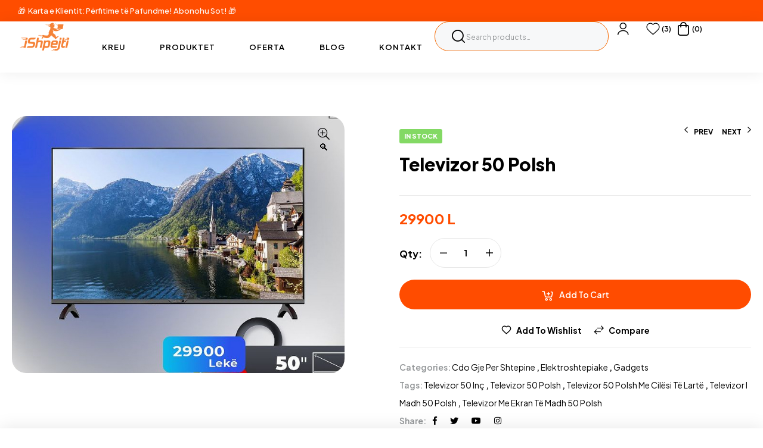

--- FILE ---
content_type: text/html; charset=UTF-8
request_url: https://ishpejti.al/product/televizor-50-polsh/
body_size: 253388
content:
<!doctype html>
<html lang="en-US">
<head>
	<meta charset="UTF-8">
	<meta name="viewport" content="width=device-width, initial-scale=1.0, maximum-scale=1.0">
	<link rel="profile" href="//gmpg.org/xfn/11">
	<input type="hidden" id="_elex_cpp_ajax_nonce" name="_elex_cpp_ajax_nonce" value="f18c940e50" /><input type="hidden" name="_wp_http_referer" value="/product/televizor-50-polsh/" /><meta name='robots' content='index, follow, max-image-preview:large, max-snippet:-1, max-video-preview:-1' />
<link rel="dns-prefetch" href="//fonts.googleapis.com">
<link rel="dns-prefetch" href="//s.w.org">


	<!-- This site is optimized with the Yoast SEO plugin v24.5 - https://yoast.com/wordpress/plugins/seo/ -->
	<title>televizor 50 polsh - iShpejti</title>
	<meta name="description" content="televizor 50 polsh me ekran të gjerë dhe cilësi 4K për pamje të qarta dhe ngjyra të gjalla. Teknologji Smart dhe dizajn elegant, ideal për sport dhe filma" />
	<link rel="canonical" href="https://ishpejti.al/product/televizor-50-polsh/" />
	<meta property="og:locale" content="en_US" />
	<meta property="og:type" content="article" />
	<meta property="og:title" content="televizor 50 polsh - iShpejti" />
	<meta property="og:description" content="televizor 50 polsh me ekran të gjerë dhe cilësi 4K për pamje të qarta dhe ngjyra të gjalla. Teknologji Smart dhe dizajn elegant, ideal për sport dhe filma" />
	<meta property="og:url" content="https://ishpejti.al/product/televizor-50-polsh/" />
	<meta property="og:site_name" content="iShpejti" />
	<meta property="article:publisher" content="https://www.facebook.com/ishpejtionline/" />
	<meta property="article:modified_time" content="2024-08-26T12:57:45+00:00" />
	<meta property="og:image" content="https://ishpejti.al/wp-content/uploads/2024/03/IMG_3066.jpeg" />
	<meta property="og:image:width" content="693" />
	<meta property="og:image:height" content="536" />
	<meta property="og:image:type" content="image/jpeg" />
	<meta name="twitter:card" content="summary_large_image" />
	<meta name="twitter:label1" content="Est. reading time" />
	<meta name="twitter:data1" content="2 minutes" />
	<script data-jetpack-boost="ignore" type="application/ld+json" class="yoast-schema-graph">{"@context":"https://schema.org","@graph":[{"@type":"WebPage","@id":"https://ishpejti.al/product/televizor-50-polsh/","url":"https://ishpejti.al/product/televizor-50-polsh/","name":"televizor 50 polsh - iShpejti","isPartOf":{"@id":"https://ishpejti.al/#website"},"primaryImageOfPage":{"@id":"https://ishpejti.al/product/televizor-50-polsh/#primaryimage"},"image":{"@id":"https://ishpejti.al/product/televizor-50-polsh/#primaryimage"},"thumbnailUrl":"https://ishpejti.al/wp-content/uploads/2024/03/IMG_3066.jpeg","datePublished":"2024-03-13T15:34:46+00:00","dateModified":"2024-08-26T12:57:45+00:00","description":"televizor 50 polsh me ekran të gjerë dhe cilësi 4K për pamje të qarta dhe ngjyra të gjalla. Teknologji Smart dhe dizajn elegant, ideal për sport dhe filma","breadcrumb":{"@id":"https://ishpejti.al/product/televizor-50-polsh/#breadcrumb"},"inLanguage":"en-US","potentialAction":[{"@type":"ReadAction","target":["https://ishpejti.al/product/televizor-50-polsh/"]}]},{"@type":"ImageObject","inLanguage":"en-US","@id":"https://ishpejti.al/product/televizor-50-polsh/#primaryimage","url":"https://ishpejti.al/wp-content/uploads/2024/03/IMG_3066.jpeg","contentUrl":"https://ishpejti.al/wp-content/uploads/2024/03/IMG_3066.jpeg","width":693,"height":536},{"@type":"BreadcrumbList","@id":"https://ishpejti.al/product/televizor-50-polsh/#breadcrumb","itemListElement":[{"@type":"ListItem","position":1,"name":"Home","item":"https://ishpejti.al/"},{"@type":"ListItem","position":2,"name":"Produktet","item":"https://ishpejti.al/shop/"},{"@type":"ListItem","position":3,"name":"televizor 50 polsh"}]},{"@type":"WebSite","@id":"https://ishpejti.al/#website","url":"https://ishpejti.al/","name":"iShpejti","description":"Blej online produkte cilësore për kuzhinë, organizim shtëpie, dhe kujdes personal te Ishpejti. Transport i shpejtë dhe oferta të përditshme. Vizito tani!","publisher":{"@id":"https://ishpejti.al/#organization"},"potentialAction":[{"@type":"SearchAction","target":{"@type":"EntryPoint","urlTemplate":"https://ishpejti.al/?s={search_term_string}"},"query-input":{"@type":"PropertyValueSpecification","valueRequired":true,"valueName":"search_term_string"}}],"inLanguage":"en-US"},{"@type":"Organization","@id":"https://ishpejti.al/#organization","name":"iShpejti","url":"https://ishpejti.al/","logo":{"@type":"ImageObject","inLanguage":"en-US","@id":"https://ishpejti.al/#/schema/logo/image/","url":"https://ishpejti.al/wp-content/uploads/2023/06/cropped-Artboard-5@300x.png","contentUrl":"https://ishpejti.al/wp-content/uploads/2023/06/cropped-Artboard-5@300x.png","width":2554,"height":1364,"caption":"iShpejti"},"image":{"@id":"https://ishpejti.al/#/schema/logo/image/"},"sameAs":["https://www.facebook.com/ishpejtionline/","https://www.instagram.com/ishpejti.al/"]}]}</script>
	<!-- / Yoast SEO plugin. -->


<link rel='dns-prefetch' href='//stats.wp.com' />
<link rel='dns-prefetch' href='//www.googletagmanager.com' />
<link rel='dns-prefetch' href='//fonts.googleapis.com' />
<link rel="alternate" type="application/rss+xml" title="iShpejti &raquo; Feed" href="https://ishpejti.al/feed/" />
<link rel="alternate" type="application/rss+xml" title="iShpejti &raquo; Comments Feed" href="https://ishpejti.al/comments/feed/" />
<link rel="alternate" type="application/rss+xml" title="iShpejti &raquo; televizor 50 polsh Comments Feed" href="https://ishpejti.al/product/televizor-50-polsh/feed/" />
<link rel="alternate" title="oEmbed (JSON)" type="application/json+oembed" href="https://ishpejti.al/wp-json/oembed/1.0/embed?url=https%3A%2F%2Fishpejti.al%2Fproduct%2Ftelevizor-50-polsh%2F" />
<link rel="alternate" title="oEmbed (XML)" type="text/xml+oembed" href="https://ishpejti.al/wp-json/oembed/1.0/embed?url=https%3A%2F%2Fishpejti.al%2Fproduct%2Ftelevizor-50-polsh%2F&#038;format=xml" />
<link rel='stylesheet' id='all-css-87bb567bf886e0d1f99d5a366ba437f4' href='https://ishpejti.al/wp-content/boost-cache/static/155df144fc.min.css' type='text/css' media='all' />
<style id='global-styles-inline-css'>
:root{--wp--preset--aspect-ratio--square: 1;--wp--preset--aspect-ratio--4-3: 4/3;--wp--preset--aspect-ratio--3-4: 3/4;--wp--preset--aspect-ratio--3-2: 3/2;--wp--preset--aspect-ratio--2-3: 2/3;--wp--preset--aspect-ratio--16-9: 16/9;--wp--preset--aspect-ratio--9-16: 9/16;--wp--preset--color--black: #000000;--wp--preset--color--cyan-bluish-gray: #abb8c3;--wp--preset--color--white: #ffffff;--wp--preset--color--pale-pink: #f78da7;--wp--preset--color--vivid-red: #cf2e2e;--wp--preset--color--luminous-vivid-orange: #ff6900;--wp--preset--color--luminous-vivid-amber: #fcb900;--wp--preset--color--light-green-cyan: #7bdcb5;--wp--preset--color--vivid-green-cyan: #00d084;--wp--preset--color--pale-cyan-blue: #8ed1fc;--wp--preset--color--vivid-cyan-blue: #0693e3;--wp--preset--color--vivid-purple: #9b51e0;--wp--preset--gradient--vivid-cyan-blue-to-vivid-purple: linear-gradient(135deg,rgb(6,147,227) 0%,rgb(155,81,224) 100%);--wp--preset--gradient--light-green-cyan-to-vivid-green-cyan: linear-gradient(135deg,rgb(122,220,180) 0%,rgb(0,208,130) 100%);--wp--preset--gradient--luminous-vivid-amber-to-luminous-vivid-orange: linear-gradient(135deg,rgb(252,185,0) 0%,rgb(255,105,0) 100%);--wp--preset--gradient--luminous-vivid-orange-to-vivid-red: linear-gradient(135deg,rgb(255,105,0) 0%,rgb(207,46,46) 100%);--wp--preset--gradient--very-light-gray-to-cyan-bluish-gray: linear-gradient(135deg,rgb(238,238,238) 0%,rgb(169,184,195) 100%);--wp--preset--gradient--cool-to-warm-spectrum: linear-gradient(135deg,rgb(74,234,220) 0%,rgb(151,120,209) 20%,rgb(207,42,186) 40%,rgb(238,44,130) 60%,rgb(251,105,98) 80%,rgb(254,248,76) 100%);--wp--preset--gradient--blush-light-purple: linear-gradient(135deg,rgb(255,206,236) 0%,rgb(152,150,240) 100%);--wp--preset--gradient--blush-bordeaux: linear-gradient(135deg,rgb(254,205,165) 0%,rgb(254,45,45) 50%,rgb(107,0,62) 100%);--wp--preset--gradient--luminous-dusk: linear-gradient(135deg,rgb(255,203,112) 0%,rgb(199,81,192) 50%,rgb(65,88,208) 100%);--wp--preset--gradient--pale-ocean: linear-gradient(135deg,rgb(255,245,203) 0%,rgb(182,227,212) 50%,rgb(51,167,181) 100%);--wp--preset--gradient--electric-grass: linear-gradient(135deg,rgb(202,248,128) 0%,rgb(113,206,126) 100%);--wp--preset--gradient--midnight: linear-gradient(135deg,rgb(2,3,129) 0%,rgb(40,116,252) 100%);--wp--preset--font-size--small: 14px;--wp--preset--font-size--medium: 23px;--wp--preset--font-size--large: 26px;--wp--preset--font-size--x-large: 42px;--wp--preset--font-size--normal: 16px;--wp--preset--font-size--huge: 37px;--wp--preset--spacing--20: 0.44rem;--wp--preset--spacing--30: 0.67rem;--wp--preset--spacing--40: 1rem;--wp--preset--spacing--50: 1.5rem;--wp--preset--spacing--60: 2.25rem;--wp--preset--spacing--70: 3.38rem;--wp--preset--spacing--80: 5.06rem;--wp--preset--shadow--natural: 6px 6px 9px rgba(0, 0, 0, 0.2);--wp--preset--shadow--deep: 12px 12px 50px rgba(0, 0, 0, 0.4);--wp--preset--shadow--sharp: 6px 6px 0px rgba(0, 0, 0, 0.2);--wp--preset--shadow--outlined: 6px 6px 0px -3px rgb(255, 255, 255), 6px 6px rgb(0, 0, 0);--wp--preset--shadow--crisp: 6px 6px 0px rgb(0, 0, 0);}:where(.is-layout-flex){gap: 0.5em;}:where(.is-layout-grid){gap: 0.5em;}body .is-layout-flex{display: flex;}.is-layout-flex{flex-wrap: wrap;align-items: center;}.is-layout-flex > :is(*, div){margin: 0;}body .is-layout-grid{display: grid;}.is-layout-grid > :is(*, div){margin: 0;}:where(.wp-block-columns.is-layout-flex){gap: 2em;}:where(.wp-block-columns.is-layout-grid){gap: 2em;}:where(.wp-block-post-template.is-layout-flex){gap: 1.25em;}:where(.wp-block-post-template.is-layout-grid){gap: 1.25em;}.has-black-color{color: var(--wp--preset--color--black) !important;}.has-cyan-bluish-gray-color{color: var(--wp--preset--color--cyan-bluish-gray) !important;}.has-white-color{color: var(--wp--preset--color--white) !important;}.has-pale-pink-color{color: var(--wp--preset--color--pale-pink) !important;}.has-vivid-red-color{color: var(--wp--preset--color--vivid-red) !important;}.has-luminous-vivid-orange-color{color: var(--wp--preset--color--luminous-vivid-orange) !important;}.has-luminous-vivid-amber-color{color: var(--wp--preset--color--luminous-vivid-amber) !important;}.has-light-green-cyan-color{color: var(--wp--preset--color--light-green-cyan) !important;}.has-vivid-green-cyan-color{color: var(--wp--preset--color--vivid-green-cyan) !important;}.has-pale-cyan-blue-color{color: var(--wp--preset--color--pale-cyan-blue) !important;}.has-vivid-cyan-blue-color{color: var(--wp--preset--color--vivid-cyan-blue) !important;}.has-vivid-purple-color{color: var(--wp--preset--color--vivid-purple) !important;}.has-black-background-color{background-color: var(--wp--preset--color--black) !important;}.has-cyan-bluish-gray-background-color{background-color: var(--wp--preset--color--cyan-bluish-gray) !important;}.has-white-background-color{background-color: var(--wp--preset--color--white) !important;}.has-pale-pink-background-color{background-color: var(--wp--preset--color--pale-pink) !important;}.has-vivid-red-background-color{background-color: var(--wp--preset--color--vivid-red) !important;}.has-luminous-vivid-orange-background-color{background-color: var(--wp--preset--color--luminous-vivid-orange) !important;}.has-luminous-vivid-amber-background-color{background-color: var(--wp--preset--color--luminous-vivid-amber) !important;}.has-light-green-cyan-background-color{background-color: var(--wp--preset--color--light-green-cyan) !important;}.has-vivid-green-cyan-background-color{background-color: var(--wp--preset--color--vivid-green-cyan) !important;}.has-pale-cyan-blue-background-color{background-color: var(--wp--preset--color--pale-cyan-blue) !important;}.has-vivid-cyan-blue-background-color{background-color: var(--wp--preset--color--vivid-cyan-blue) !important;}.has-vivid-purple-background-color{background-color: var(--wp--preset--color--vivid-purple) !important;}.has-black-border-color{border-color: var(--wp--preset--color--black) !important;}.has-cyan-bluish-gray-border-color{border-color: var(--wp--preset--color--cyan-bluish-gray) !important;}.has-white-border-color{border-color: var(--wp--preset--color--white) !important;}.has-pale-pink-border-color{border-color: var(--wp--preset--color--pale-pink) !important;}.has-vivid-red-border-color{border-color: var(--wp--preset--color--vivid-red) !important;}.has-luminous-vivid-orange-border-color{border-color: var(--wp--preset--color--luminous-vivid-orange) !important;}.has-luminous-vivid-amber-border-color{border-color: var(--wp--preset--color--luminous-vivid-amber) !important;}.has-light-green-cyan-border-color{border-color: var(--wp--preset--color--light-green-cyan) !important;}.has-vivid-green-cyan-border-color{border-color: var(--wp--preset--color--vivid-green-cyan) !important;}.has-pale-cyan-blue-border-color{border-color: var(--wp--preset--color--pale-cyan-blue) !important;}.has-vivid-cyan-blue-border-color{border-color: var(--wp--preset--color--vivid-cyan-blue) !important;}.has-vivid-purple-border-color{border-color: var(--wp--preset--color--vivid-purple) !important;}.has-vivid-cyan-blue-to-vivid-purple-gradient-background{background: var(--wp--preset--gradient--vivid-cyan-blue-to-vivid-purple) !important;}.has-light-green-cyan-to-vivid-green-cyan-gradient-background{background: var(--wp--preset--gradient--light-green-cyan-to-vivid-green-cyan) !important;}.has-luminous-vivid-amber-to-luminous-vivid-orange-gradient-background{background: var(--wp--preset--gradient--luminous-vivid-amber-to-luminous-vivid-orange) !important;}.has-luminous-vivid-orange-to-vivid-red-gradient-background{background: var(--wp--preset--gradient--luminous-vivid-orange-to-vivid-red) !important;}.has-very-light-gray-to-cyan-bluish-gray-gradient-background{background: var(--wp--preset--gradient--very-light-gray-to-cyan-bluish-gray) !important;}.has-cool-to-warm-spectrum-gradient-background{background: var(--wp--preset--gradient--cool-to-warm-spectrum) !important;}.has-blush-light-purple-gradient-background{background: var(--wp--preset--gradient--blush-light-purple) !important;}.has-blush-bordeaux-gradient-background{background: var(--wp--preset--gradient--blush-bordeaux) !important;}.has-luminous-dusk-gradient-background{background: var(--wp--preset--gradient--luminous-dusk) !important;}.has-pale-ocean-gradient-background{background: var(--wp--preset--gradient--pale-ocean) !important;}.has-electric-grass-gradient-background{background: var(--wp--preset--gradient--electric-grass) !important;}.has-midnight-gradient-background{background: var(--wp--preset--gradient--midnight) !important;}.has-small-font-size{font-size: var(--wp--preset--font-size--small) !important;}.has-medium-font-size{font-size: var(--wp--preset--font-size--medium) !important;}.has-large-font-size{font-size: var(--wp--preset--font-size--large) !important;}.has-x-large-font-size{font-size: var(--wp--preset--font-size--x-large) !important;}
/*# sourceURL=global-styles-inline-css */
</style>

<style id='wcwoopricely-styles-inline-css'>
.zc_zri_promo{
       border: 1px solid #ffc000;
       background-color: #ffe38d;
       color: #5f4700;
}
.zcpri_metrics_table table{
       border-top: 1px solid #ccc;
}
.zcpri_metrics_table tr{
       border-bottom: 1px solid #ccc;
}
.zcpri_metrics_table th,.zcpri_metrics_table td{
       padding: 5px;
}
/*# sourceURL=wcwoopricely-styles-inline-css */
</style>
<style id='woo-variation-swatches-inline-css'>
:root {
--wvs-tick:url("data:image/svg+xml;utf8,%3Csvg filter='drop-shadow(0px 0px 2px rgb(0 0 0 / .8))' xmlns='http://www.w3.org/2000/svg'  viewBox='0 0 30 30'%3E%3Cpath fill='none' stroke='%23ffffff' stroke-linecap='round' stroke-linejoin='round' stroke-width='4' d='M4 16L11 23 27 7'/%3E%3C/svg%3E");

--wvs-cross:url("data:image/svg+xml;utf8,%3Csvg filter='drop-shadow(0px 0px 5px rgb(255 255 255 / .6))' xmlns='http://www.w3.org/2000/svg' width='72px' height='72px' viewBox='0 0 24 24'%3E%3Cpath fill='none' stroke='%23ff0000' stroke-linecap='round' stroke-width='0.6' d='M5 5L19 19M19 5L5 19'/%3E%3C/svg%3E");
--wvs-single-product-item-width:30px;
--wvs-single-product-item-height:30px;
--wvs-single-product-item-font-size:16px}
/*# sourceURL=woo-variation-swatches-inline-css */
</style>
<style id='woosw-frontend-inline-css'>
.woosw-popup .woosw-popup-inner .woosw-popup-content .woosw-popup-content-bot .woosw-notice { background-color: #5fbd74; } .woosw-popup .woosw-popup-inner .woosw-popup-content .woosw-popup-content-bot .woosw-popup-content-bot-inner a:hover { color: #5fbd74; border-color: #5fbd74; } 
/*# sourceURL=woosw-frontend-inline-css */
</style>
<style id='priotech-style-inline-css'>
.col-full{max-width:1540px}
/*# sourceURL=priotech-style-inline-css */
</style>
<style id='wp-img-auto-sizes-contain-inline-css'>
img:is([sizes=auto i],[sizes^="auto," i]){contain-intrinsic-size:3000px 1500px}
/*# sourceURL=wp-img-auto-sizes-contain-inline-css */
</style>
<style id='wp-emoji-styles-inline-css'>

	img.wp-smiley, img.emoji {
		display: inline !important;
		border: none !important;
		box-shadow: none !important;
		height: 1em !important;
		width: 1em !important;
		margin: 0 0.07em !important;
		vertical-align: -0.1em !important;
		background: none !important;
		padding: 0 !important;
	}
/*# sourceURL=wp-emoji-styles-inline-css */
</style>
<style id='classic-theme-styles-inline-css'>
/*! This file is auto-generated */
.wp-block-button__link{color:#fff;background-color:#32373c;border-radius:9999px;box-shadow:none;text-decoration:none;padding:calc(.667em + 2px) calc(1.333em + 2px);font-size:1.125em}.wp-block-file__button{background:#32373c;color:#fff;text-decoration:none}
/*# sourceURL=/wp-includes/css/classic-themes.min.css */
</style>
<link rel='stylesheet' id='dashicons-css' href='https://ishpejti.al/wp-includes/css/dashicons.min.css?ver=6.9' media='all' />
<style id='woocommerce-inline-inline-css'>
.woocommerce form .form-row .required { visibility: visible; }
/*# sourceURL=woocommerce-inline-inline-css */
</style>
<link rel='stylesheet' id='priotech-fonts-css' href='//fonts.googleapis.com/css2?family=Plus+Jakarta+Sans:ital,wght@0,300;0,400;0,500;0,600;0,700;0,800;1,300;1,400;1,500;1,600;1,700;1,800&#038;display=swap&#038;subset=latin%2Clatin-ext&#038;display=swap' media='all' />
<link rel='stylesheet' id='google-fonts-1-css' href='https://fonts.googleapis.com/css?family=Inter%3A100%2C100italic%2C200%2C200italic%2C300%2C300italic%2C400%2C400italic%2C500%2C500italic%2C600%2C600italic%2C700%2C700italic%2C800%2C800italic%2C900%2C900italic%7CPlus+Jakarta+Sans%3A100%2C100italic%2C200%2C200italic%2C300%2C300italic%2C400%2C400italic%2C500%2C500italic%2C600%2C600italic%2C700%2C700italic%2C800%2C800italic%2C900%2C900italic&#038;display=swap&#038;ver=6.9' media='all' />
<link rel="preconnect" href="https://fonts.gstatic.com/" crossorigin>


















<!-- Google tag (gtag.js) snippet added by Site Kit -->
<!-- Google Analytics snippet added by Site Kit -->


<link rel="https://api.w.org/" href="https://ishpejti.al/wp-json/" /><link rel="alternate" title="JSON" type="application/json" href="https://ishpejti.al/wp-json/wp/v2/product/7323" /><link rel="EditURI" type="application/rsd+xml" title="RSD" href="https://ishpejti.al/xmlrpc.php?rsd" />
<meta name="generator" content="WordPress 6.9" />
<meta name="generator" content="WooCommerce 10.4.3" />
<link rel='shortlink' href='https://ishpejti.al/?p=7323' />
<meta name="generator" content="Site Kit by Google 1.170.0" />	<style>img#wpstats{display:none}</style>
			<noscript><style>.woocommerce-product-gallery{ opacity: 1 !important; }</style></noscript>
	<meta name="generator" content="Elementor 3.21.0; features: e_optimized_assets_loading, e_optimized_css_loading, e_font_icon_svg, additional_custom_breakpoints; settings: css_print_method-external, google_font-enabled, font_display-swap">

<!-- Meta Pixel Code -->

<!-- End Meta Pixel Code -->

      
    
<!-- Meta Pixel Code -->
<noscript>
<img height="1" width="1" style="display:none" alt="fbpx"
src="https://www.facebook.com/tr?id=487709953911138&ev=PageView&noscript=1" />
</noscript>
<!-- End Meta Pixel Code -->
<meta name="generator" content="Powered by Slider Revolution 6.6.19 - responsive, Mobile-Friendly Slider Plugin for WordPress with comfortable drag and drop interface." />
<link rel="icon" href="https://ishpejti.al/wp-content/uploads/2024/06/cropped-Artboard-3@300x-32x32.png" sizes="32x32" />
<link rel="icon" href="https://ishpejti.al/wp-content/uploads/2024/06/cropped-Artboard-3@300x-192x192.png" sizes="192x192" />
<link rel="apple-touch-icon" href="https://ishpejti.al/wp-content/uploads/2024/06/cropped-Artboard-3@300x-180x180.png" />
<meta name="msapplication-TileImage" content="https://ishpejti.al/wp-content/uploads/2024/06/cropped-Artboard-3@300x-270x270.png" />

		<style id="wp-custom-css">
			/* .elementor-widget-icon-box.elementor-position-top .elementor-icon-box-icon .elementor-icon.elementor-animation-grow svg g path {
	fill: #FF4D00 !important;
} */

.elementor-widget-n-accordion {
	--n-accordion-border-width: none !important;
}

.e-n-accordion details {
	border-bottom: 1px solid #d8d8d8 !important;
}

.elementor-widget-n-accordion .e-n-accordion-item-title {
	flex-direction: row-reverse !important;
}

.e-n-accordion-item-title {
	justify-content: space-between !important;
}

.custom-category-widget {
    margin-bottom: 40px;
}

.custom-category-widget .item-category-widget {
    color: #000000;
    font-weight: 600;
    line-height: 30px;
}

.link-hover:hover {
	color: black !important;
}

.wc-block-cart-item__wrap .wc-block-components-product-metadata {
	display: none !important;
}

.woocommerce-info, .woocommerce-noreviews, p.no-comments {
    background-color: #FF4D00;
}

/* Subscribe page */

.pms-form-fields-wrapper input[type=text], input[type=password] {
	margin-top: 10px;
	  padding: 10px 20px;
    background-color: #fff;
    border-width: 1px;
    border-style: solid;
    border-color: var(--e-global-color-border);
    -webkit-appearance: none;
    box-sizing: border-box;
    outline: 0;
    border-radius: 24px;
    font-family: var(--e-global-typography-text-font-family);
    font-weight: var(--e-global-typography-text-font-weight);
    text-transform: var(--e-global-typography-text-text-transform);
    font-style: var(--e-global-typography-text-font-style);
    text-decoration: var(--e-global-typography-text-text-decoration);
    line-height: var(--e-global-typography-text-line-height);
    letter-spacing: var(--e-global-typography-text-letter-spacing);
    font-size: 14px;
    font-size: 0.875rem;
    -ms-transition: all ease-in-out 0.3s;
    -o-transition: all ease-in-out 0.3s;
    -moz-transition: all ease-in-out 0.3s;
    -webkit-transition: all ease-in-out 0.3s;
    transition: all ease-in-out 0.3s;
}

.pms-form-fields-wrapper {
	display: flex;
	flex-direction: column;
}

.pms-field.pms-field-subscriptions input[type="radio"]::before {
	content: "";
  width: 0.65em;
  height: 0.65em;
  border-radius: 50%;
  transform: scale(0);
  transition: 120ms transform ease-in-out;
  box-shadow: inset 1em 1em var(--form-control-color);
}

input[type=text]:focus, input[type=number]:focus, input[type=email]:focus, input[type=tel]:focus, input[type=url]:focus, input[type=password]:focus, input[type=search]:focus, input[type=date]:focus, input[type=time]:focus, textarea:focus, .input-text:focus {
    border-color: var(--e-global-color-primary) !important;
}

#pms_register-form, #pms_new_subscription-form, #pms-retry-payment-subscription-form {
	justify-content: center;
	display: flex;
	flex-direction: column;
	width: 50%;
	margin-left: auto;
	margin-right: auto;
	background-color: #F1F1F1 !important;
	border-radius: 15px;
	padding: 30px;
	gap: 15px;
	text-transform: none !important;
}

@media only screen and (max-width: 600px) {
	#pms_register-form, #pms_new_subscription-form, #pms-retry-payment-subscription-form {
		width: 100%;
	}
	
	.pms-subscription-plan {
		font-size: 10px;
	}
	
	.pms-form-fields-wrapper label {
		font-size: 15px;
	}
	
	.pms_success-messages-wrapper {
		font-size: 18px;
		text-align: center;
	}
	
	.pms-account-subscription-action-link.pms-account-subscription-action-link__abandon, .pms-account-subscription-action-link.pms-account-subscription-action-link__retry {
		font-size: 10px;
		padding-right:10px;
		margin-right:20px;
		margin-bottom: 5px;
		text-align: center;
	}
	

	.pms-account-subscription-details-table__actions td:nth-of-type(2) {
		display: flex;
		flex-direction: column;
		
	}
}

@media only screen and (min-width: 600px) {
	#pms_register-form, #pms_new_subscription-form, #pms-retry-payment-subscription-form {
		width: 80%;
	}
	
	.pms-subscription-plan {
		font-size: 14px;
	}
}

@media only screen and (min-width: 1024px) {
		#pms_register-form, #pms_new_subscription-form, #pms-retry-payment-subscription-form {
		width: 50%;
	}
	
	.pms-subscription-plan {
		font-size: 20px;
	}
}

.pms_success-messages-wrapper p {
	text-transform: none;
}

.pms-subscription-plan input[type='radio'] {
  width: 20px;
  height: 20px;
  border: 1px solid #999;
  border-radius: 50%;
  outline: none;
  transition: box-shadow 0.3s ease;
	accent-color:#FF4C00;
}

.pms-subscription-plan input[type='radio']:before {
  display: block;
  width: 60%;
  height: 60%;
  margin: 20% auto;
  border-radius: 50%;
	background: #FF4C00;
}

.pms-subscription-plan input[type='radio']:checked:before {
	background: #FF4C00;
}

.pms-subscription-plan {
	border: black 1px solid;
  padding: 20px;
  background: white;
	font-size: 20px;
	border-radius: 10px
}

.pms-field.pms-gdpr-field {
	font-size: 17px !important;
}

#pms_user_consent {
	accent-color: #FF4C00;
}

.pms-field.pms-pass1-field p {
	font-size: 12px;
	color: grey;
	padding: 5px 0 0 5px;
}

.pms-account-subscription-details-table td {
	font-size: 20px;
	text-transform: none;
}

.pms-account-subscription-details-table tr:first-child {
	font-size: 20px;
}

.pms-account-subscription-action-link {
	background-color: #FF4C00;
	border: #FF4C00 1px solid;
	padding: 5px 15px;
	border-radius: 20px;
	margin-right: 5px;
	color: white;
}

.pms-account-subscription-action-link:hover {
	background-color: white;
	border: #FF4C00 1px solid;
	color: #FF4C00;
}

#pms-cancel-subscription-form, #pms-abandon-subscription-form p {
	text-transform: none;
}

/** FIRST SECTION CSS **/

.home-first-section-el.custom-img-18vh img {
	  height: 18vh;
    object-fit: cover;
}

.home-first-section-el.custom-img-19vh img {
	  height: 19vh;
    object-fit: cover;
}

.home-first-section-el.custom-img-20vh img {
	  height: 20vh;
    object-fit: cover;
}

.home-first-section-el.custom-img-23vh img {
	  height: 23vh;
    object-fit: cover;
}

.home-first-section-el.custom-img-24vh img {
	  height: 24vh;
    object-fit: cover;
}

.home-first-section-el.custom-img-26vh img {
	  height: 26vh;
    object-fit: cover;
}

.home-first-section-el.custom-img-35vh img {
	  height: 35vh;
    object-fit: cover;
}

.home-first-section-el.custom-img-38-5vh img {
	  height: 38.5vh;
    object-fit: cover;
}

.home-first-section-el.custom-img-40vh img {
	  height: 40vh;
    object-fit: cover;
}

.home-first-section-el.custom-img-46vh img {
	  height: 46vh;
    object-fit: cover;
}

.home-first-section-el.custom-img-50vh img {
	  height: 50vh;
    object-fit: cover;
}

.home-first-section-el.containter-50-w  {
	width: 50%;
}

.caption-txt-primary .widget-image-caption.wp-caption-text {
	color: #ff4d00 !important;
}

.home-first-section-el a,
.home-first-section-el img {
	width: 100%;
}

.home-first-section-el img {
	padding: 1vh;
	border-radius: 20px;
}

.home-first-section-el .elementor-widget-container .widget-image-caption.wp-caption-text {
	  position: absolute;
    top: 15px;
    border: none;
    left: 25px;
    color: #fff;
    font-style: normal;
    font-weight: 600;
    font-size: 17px;
}

.home-first-section-el.small-caption .elementor-widget-container .widget-image-caption.wp-caption-text {
	font-size: 13px;
}

/* SECOND GRID SECTION */

.home-second-section-el.custom-img-20vh img {
	height: 20vh;
	object-fit: cover;
}

.home-second-section-el.custom-img-23vh img {
	height: 23vh;
	object-fit: cover;
}

.home-second-section-el.custom-img-30vh img {
	height: 30vh;
	object-fit: cover;
}

.home-second-section-el.custom-img-34vh img {
	height: 34vh;
	object-fit: cover;
}

.home-second-section-el.custom-img-35vh img {
	height: 35vh;
	object-fit: cover;
}

.home-second-section-el.custom-img-38vh img {
	height: 38vh;
	object-fit: cover;
}


.home-second-section-el.custom-img-45vh img {
	height: 45vh;
	object-fit: cover;
}

.home-second-section-el.custom-img-73vh img {
	height: 73vh;
	object-fit: cover;
}

.home-second-section-el a,
.home-second-section-el img {
	width: 100%;
}

.home-second-section-el img {
	padding: 1vh;
	border-radius: 20px;
}

.home-second-section-el .elementor-widget-container .widget-image-caption.wp-caption-text {
	  position: absolute;
    top: 15px;
    border: none;
    left: 25px;
    color: #fff;
    font-style: normal;
    font-weight: 600;
    font-size: 17px;
}

.home-second-section-el.containter-50-w  {
	width: 50%;
}


/* Proceed to checkout button */
body:not(.woocommerce-block-theme-has-button-styles) .wc-block-components-button:not(.is-link), .wc-block-components-address-form .wc-block-components-address-form__address_2-toggle {
		border: #ff4c00 1px solid;
    background-color: #ff4c00;		
    border-radius: 24px;
    color: white;
}

body:not(.woocommerce-block-theme-has-button-styles) .wc-block-components-button:not(.is-link):hover, .wc-block-components-address-form .wc-block-components-address-form__address_2-toggle:hover {
		border: #ff4c00 1px solid;
    background-color: white;	
    color: #ff4c00;
}

/*.wc-block-components-address-form .wc-block-components-text-input.wc-block-components-address-form__city {
	display: none
}*/

/* SHOP SORT SELECTOR */
.priotech-sorting .woocommerce-ordering select {
	    min-width: 270px;
}

body.product-template-default.single.single-product.woocommerce ul.wc-tabs:after {
	content: none !important;
}

body.product-template-default.single.single-product.woocommerce ul.wc-tabs {
	float: unset;
	background: unset;
	border: unset;
	text-align-last: unset;
}

body.product-template-default.single.single-product.woocommerce .woocommerce-Tabs-panel {
	padding: 30px 30px 0;
}


body.product-template-default.single.single-product.woocommerce .woocommerce-tabs.wc-tabs-wrapper.priotech-tabs-wrapper .tabs.wc-tabs {
    display: flex;
    width: 100%;
}		</style>
		<style id="wpforms-css-vars-root">
				:root {
					--wpforms-field-border-radius: 3px;
--wpforms-field-border-style: solid;
--wpforms-field-border-size: 1px;
--wpforms-field-background-color: #ffffff;
--wpforms-field-border-color: rgba( 0, 0, 0, 0.25 );
--wpforms-field-border-color-spare: rgba( 0, 0, 0, 0.25 );
--wpforms-field-text-color: rgba( 0, 0, 0, 0.7 );
--wpforms-field-menu-color: #ffffff;
--wpforms-label-color: rgba( 0, 0, 0, 0.85 );
--wpforms-label-sublabel-color: rgba( 0, 0, 0, 0.55 );
--wpforms-label-error-color: #d63637;
--wpforms-button-border-radius: 3px;
--wpforms-button-border-style: none;
--wpforms-button-border-size: 1px;
--wpforms-button-background-color: #066aab;
--wpforms-button-border-color: #066aab;
--wpforms-button-text-color: #ffffff;
--wpforms-page-break-color: #066aab;
--wpforms-background-image: none;
--wpforms-background-position: center center;
--wpforms-background-repeat: no-repeat;
--wpforms-background-size: cover;
--wpforms-background-width: 100px;
--wpforms-background-height: 100px;
--wpforms-background-color: rgba( 0, 0, 0, 0 );
--wpforms-background-url: none;
--wpforms-container-padding: 0px;
--wpforms-container-border-style: none;
--wpforms-container-border-width: 1px;
--wpforms-container-border-color: #000000;
--wpforms-container-border-radius: 3px;
--wpforms-field-size-input-height: 43px;
--wpforms-field-size-input-spacing: 15px;
--wpforms-field-size-font-size: 16px;
--wpforms-field-size-line-height: 19px;
--wpforms-field-size-padding-h: 14px;
--wpforms-field-size-checkbox-size: 16px;
--wpforms-field-size-sublabel-spacing: 5px;
--wpforms-field-size-icon-size: 1;
--wpforms-label-size-font-size: 16px;
--wpforms-label-size-line-height: 19px;
--wpforms-label-size-sublabel-font-size: 14px;
--wpforms-label-size-sublabel-line-height: 17px;
--wpforms-button-size-font-size: 17px;
--wpforms-button-size-height: 41px;
--wpforms-button-size-padding-h: 15px;
--wpforms-button-size-margin-top: 10px;
--wpforms-container-shadow-size-box-shadow: none;

				}
			</style><link rel='stylesheet' id='all-css-ea9d87d9c34fb86b7476a15790033b9b' href='https://ishpejti.al/wp-content/boost-cache/static/a5a57a736a.min.css' type='text/css' media='all' />
<style id='rs-plugin-settings-inline-css'>
#rs-demo-id {}
/*# sourceURL=rs-plugin-settings-inline-css */
</style>
</head>
<body class="wp-singular product-template-default single single-product postid-7323 wp-custom-logo wp-embed-responsive wp-theme-priotech wp-child-theme-priotech-child theme-priotech woocommerce woocommerce-page woocommerce-no-js ehf-header ehf-footer ehf-template-priotech ehf-stylesheet-priotech-child woo-variation-swatches wvs-behavior-blur wvs-theme-priotech-child wvs-show-label wvs-tooltip chrome has-post-thumbnail woocommerce-active product-block-style-1 product-single-style-1 priotech-full-width-content single-product-vertical single-product-tab-default elementor-default elementor-kit-8">

<div id="page" class="hfeed site">
			<header id="masthead" itemscope="itemscope" itemtype="https://schema.org/WPHeader">
			<p class="main-title bhf-hidden" itemprop="headline"><a href="https://ishpejti.al" title="iShpejti" rel="home">iShpejti</a></p>
					<div data-elementor-type="wp-post" data-elementor-id="61" class="elementor elementor-61">
				<div class="elementor-element elementor-element-7a51bbf e-flex e-con-boxed e-con e-parent" data-id="7a51bbf" data-element_type="container" data-settings="{&quot;background_background&quot;:&quot;classic&quot;}">
					<div class="e-con-inner">
		<div class="elementor-element elementor-element-d17303d e-con-full e-flex e-con e-child" data-id="d17303d" data-element_type="container" data-settings="{&quot;background_background&quot;:&quot;classic&quot;}">
				<div class="elementor-element elementor-element-b0fc61e elementor-widget__width-auto elementor-widget-mobile__width-initial elementor-widget elementor-widget-text-editor" data-id="b0fc61e" data-element_type="widget" data-widget_type="text-editor.default">
				<div class="elementor-widget-container">
			<style>/*! elementor - v3.21.0 - 15-04-2024 */
.elementor-widget-text-editor.elementor-drop-cap-view-stacked .elementor-drop-cap{background-color:#69727d;color:#fff}.elementor-widget-text-editor.elementor-drop-cap-view-framed .elementor-drop-cap{color:#69727d;border:3px solid;background-color:transparent}.elementor-widget-text-editor:not(.elementor-drop-cap-view-default) .elementor-drop-cap{margin-top:8px}.elementor-widget-text-editor:not(.elementor-drop-cap-view-default) .elementor-drop-cap-letter{width:1em;height:1em}.elementor-widget-text-editor .elementor-drop-cap{float:left;text-align:center;line-height:1;font-size:50px}.elementor-widget-text-editor .elementor-drop-cap-letter{display:inline-block}</style>				🎁  Karta e Klientit: Përfitime të Pafundme! <a class="link-hover" href="https://ishpejti.al/customer-card/">Abonohu Sot!</a> 🎁						</div>
				</div>
				</div>
					</div>
				</div>
		<div class="elementor-element elementor-element-3623b15 elementor-hidden-tablet elementor-hidden-mobile_extra elementor-hidden-mobile e-flex e-con-boxed e-con e-parent" data-id="3623b15" data-element_type="container">
					<div class="e-con-inner">
		<div class="elementor-element elementor-element-0811304 e-con-full e-flex e-con e-child" data-id="0811304" data-element_type="container">
		<div class="elementor-element elementor-element-529e864 e-con-full e-flex e-con e-child" data-id="529e864" data-element_type="container">
				<div class="elementor-element elementor-element-f65687b elementor-widget elementor-widget-site-logo" data-id="f65687b" data-element_type="widget" data-settings="{&quot;align&quot;:&quot;left&quot;,&quot;width&quot;:{&quot;unit&quot;:&quot;%&quot;,&quot;size&quot;:70,&quot;sizes&quot;:[]},&quot;space&quot;:{&quot;unit&quot;:&quot;%&quot;,&quot;size&quot;:70,&quot;sizes&quot;:[]},&quot;width_laptop&quot;:{&quot;unit&quot;:&quot;px&quot;,&quot;size&quot;:&quot;&quot;,&quot;sizes&quot;:[]},&quot;width_tablet_extra&quot;:{&quot;unit&quot;:&quot;px&quot;,&quot;size&quot;:&quot;&quot;,&quot;sizes&quot;:[]},&quot;width_tablet&quot;:{&quot;unit&quot;:&quot;%&quot;,&quot;size&quot;:&quot;&quot;,&quot;sizes&quot;:[]},&quot;width_mobile_extra&quot;:{&quot;unit&quot;:&quot;px&quot;,&quot;size&quot;:&quot;&quot;,&quot;sizes&quot;:[]},&quot;width_mobile&quot;:{&quot;unit&quot;:&quot;%&quot;,&quot;size&quot;:&quot;&quot;,&quot;sizes&quot;:[]},&quot;space_laptop&quot;:{&quot;unit&quot;:&quot;px&quot;,&quot;size&quot;:&quot;&quot;,&quot;sizes&quot;:[]},&quot;space_tablet_extra&quot;:{&quot;unit&quot;:&quot;px&quot;,&quot;size&quot;:&quot;&quot;,&quot;sizes&quot;:[]},&quot;space_tablet&quot;:{&quot;unit&quot;:&quot;%&quot;,&quot;size&quot;:&quot;&quot;,&quot;sizes&quot;:[]},&quot;space_mobile_extra&quot;:{&quot;unit&quot;:&quot;px&quot;,&quot;size&quot;:&quot;&quot;,&quot;sizes&quot;:[]},&quot;space_mobile&quot;:{&quot;unit&quot;:&quot;%&quot;,&quot;size&quot;:&quot;&quot;,&quot;sizes&quot;:[]},&quot;image_border_radius&quot;:{&quot;unit&quot;:&quot;px&quot;,&quot;top&quot;:&quot;&quot;,&quot;right&quot;:&quot;&quot;,&quot;bottom&quot;:&quot;&quot;,&quot;left&quot;:&quot;&quot;,&quot;isLinked&quot;:true},&quot;image_border_radius_laptop&quot;:{&quot;unit&quot;:&quot;px&quot;,&quot;top&quot;:&quot;&quot;,&quot;right&quot;:&quot;&quot;,&quot;bottom&quot;:&quot;&quot;,&quot;left&quot;:&quot;&quot;,&quot;isLinked&quot;:true},&quot;image_border_radius_tablet_extra&quot;:{&quot;unit&quot;:&quot;px&quot;,&quot;top&quot;:&quot;&quot;,&quot;right&quot;:&quot;&quot;,&quot;bottom&quot;:&quot;&quot;,&quot;left&quot;:&quot;&quot;,&quot;isLinked&quot;:true},&quot;image_border_radius_tablet&quot;:{&quot;unit&quot;:&quot;px&quot;,&quot;top&quot;:&quot;&quot;,&quot;right&quot;:&quot;&quot;,&quot;bottom&quot;:&quot;&quot;,&quot;left&quot;:&quot;&quot;,&quot;isLinked&quot;:true},&quot;image_border_radius_mobile_extra&quot;:{&quot;unit&quot;:&quot;px&quot;,&quot;top&quot;:&quot;&quot;,&quot;right&quot;:&quot;&quot;,&quot;bottom&quot;:&quot;&quot;,&quot;left&quot;:&quot;&quot;,&quot;isLinked&quot;:true},&quot;image_border_radius_mobile&quot;:{&quot;unit&quot;:&quot;px&quot;,&quot;top&quot;:&quot;&quot;,&quot;right&quot;:&quot;&quot;,&quot;bottom&quot;:&quot;&quot;,&quot;left&quot;:&quot;&quot;,&quot;isLinked&quot;:true},&quot;caption_padding&quot;:{&quot;unit&quot;:&quot;px&quot;,&quot;top&quot;:&quot;&quot;,&quot;right&quot;:&quot;&quot;,&quot;bottom&quot;:&quot;&quot;,&quot;left&quot;:&quot;&quot;,&quot;isLinked&quot;:true},&quot;caption_padding_laptop&quot;:{&quot;unit&quot;:&quot;px&quot;,&quot;top&quot;:&quot;&quot;,&quot;right&quot;:&quot;&quot;,&quot;bottom&quot;:&quot;&quot;,&quot;left&quot;:&quot;&quot;,&quot;isLinked&quot;:true},&quot;caption_padding_tablet_extra&quot;:{&quot;unit&quot;:&quot;px&quot;,&quot;top&quot;:&quot;&quot;,&quot;right&quot;:&quot;&quot;,&quot;bottom&quot;:&quot;&quot;,&quot;left&quot;:&quot;&quot;,&quot;isLinked&quot;:true},&quot;caption_padding_tablet&quot;:{&quot;unit&quot;:&quot;px&quot;,&quot;top&quot;:&quot;&quot;,&quot;right&quot;:&quot;&quot;,&quot;bottom&quot;:&quot;&quot;,&quot;left&quot;:&quot;&quot;,&quot;isLinked&quot;:true},&quot;caption_padding_mobile_extra&quot;:{&quot;unit&quot;:&quot;px&quot;,&quot;top&quot;:&quot;&quot;,&quot;right&quot;:&quot;&quot;,&quot;bottom&quot;:&quot;&quot;,&quot;left&quot;:&quot;&quot;,&quot;isLinked&quot;:true},&quot;caption_padding_mobile&quot;:{&quot;unit&quot;:&quot;px&quot;,&quot;top&quot;:&quot;&quot;,&quot;right&quot;:&quot;&quot;,&quot;bottom&quot;:&quot;&quot;,&quot;left&quot;:&quot;&quot;,&quot;isLinked&quot;:true},&quot;caption_space&quot;:{&quot;unit&quot;:&quot;px&quot;,&quot;size&quot;:0,&quot;sizes&quot;:[]},&quot;caption_space_laptop&quot;:{&quot;unit&quot;:&quot;px&quot;,&quot;size&quot;:&quot;&quot;,&quot;sizes&quot;:[]},&quot;caption_space_tablet_extra&quot;:{&quot;unit&quot;:&quot;px&quot;,&quot;size&quot;:&quot;&quot;,&quot;sizes&quot;:[]},&quot;caption_space_tablet&quot;:{&quot;unit&quot;:&quot;px&quot;,&quot;size&quot;:&quot;&quot;,&quot;sizes&quot;:[]},&quot;caption_space_mobile_extra&quot;:{&quot;unit&quot;:&quot;px&quot;,&quot;size&quot;:&quot;&quot;,&quot;sizes&quot;:[]},&quot;caption_space_mobile&quot;:{&quot;unit&quot;:&quot;px&quot;,&quot;size&quot;:&quot;&quot;,&quot;sizes&quot;:[]}}" data-widget_type="site-logo.default">
				<div class="elementor-widget-container">
					<div class="hfe-site-logo">
													<a data-elementor-open-lightbox=""  class='elementor-clickable' href="https://ishpejti.al">
							<div class="hfe-site-logo-set">           
				<div class="hfe-site-logo-container">
									<img class="hfe-site-logo-img elementor-animation-"  src="https://ishpejti.al/wp-content/uploads/2023/06/Artboard-5@300x-300x160.png" alt="Artboard 5@300x"/>
				</div>
			</div>
							</a>
						</div>  
					</div>
				</div>
				</div>
		<div class="elementor-element elementor-element-35c6984 e-con-full e-flex e-con e-child" data-id="35c6984" data-element_type="container">
				<div class="elementor-element elementor-element-488dba2 elementor-hidden-tablet elementor-hidden-mobile_extra elementor-hidden-mobile elementor-widget-laptop__width-initial elementor-widget elementor-widget-priotech-nav-menu" data-id="488dba2" data-element_type="widget" data-widget_type="priotech-nav-menu.default">
				<div class="elementor-widget-container">
			        <div class="elementor-nav-menu-wrapper">
            <nav class="main-navigation" role="navigation" aria-label="Primary Navigation">
                <div class="primary-navigation"><ul id="menu-1-488dba2" class="menu"><li id="menu-item-18914" class="menu-item menu-item-type-post_type menu-item-object-page menu-item-home menu-item-18914"><a href="https://ishpejti.al/"><span class="menu-title">Kreu</span></a></li>
<li id="menu-item-4890" class="menu-item menu-item-type-post_type menu-item-object-page current_page_parent menu-item-4890"><a href="https://ishpejti.al/shop/"><span class="menu-title">Produktet</span></a></li>
<li id="menu-item-4891" class="menu-item menu-item-type-post_type menu-item-object-page menu-item-4891"><a href="https://ishpejti.al/sale/"><span class="menu-title">Oferta</span></a></li>
<li id="menu-item-4888" class="menu-item menu-item-type-post_type menu-item-object-page menu-item-4888"><a href="https://ishpejti.al/home/blog/"><span class="menu-title">Blog</span></a></li>
<li id="menu-item-4889" class="menu-item menu-item-type-post_type menu-item-object-page menu-item-4889"><a href="https://ishpejti.al/contact/"><span class="menu-title">Kontakt</span></a></li>
</ul></div>            </nav>
        </div>
        		</div>
				</div>
				<div class="elementor-element elementor-element-d5e1877 elementor-hidden-desktop elementor-hidden-laptop elementor-hidden-tablet_extra priotech-canvas-menu-layout-2 elementor-widget elementor-widget-priotech-menu-canvas" data-id="d5e1877" data-element_type="widget" data-widget_type="priotech-menu-canvas.default">
				<div class="elementor-widget-container">
			        <div class="elementor-canvas-menu-wrapper">
                        <a href="#" class="menu-mobile-nav-button">
				<span
                        class="toggle-text screen-reader-text">Menu</span>
                <div class="priotech-icon">
                    <span class="icon-1"></span>
                    <span class="icon-2"></span>
                    <span class="icon-3"></span>
                </div>
            </a>
                    </div>
        		</div>
				</div>
				</div>
		<div class="elementor-element elementor-element-40338c4 e-con-full elementor-hidden-tablet elementor-hidden-mobile_extra elementor-hidden-mobile e-flex e-con e-child" data-id="40338c4" data-element_type="container">
				<div class="elementor-element elementor-element-990b83d elementor-widget__width-initial elementor-widget-laptop__width-initial elementor-widget-tablet_extra__width-initial elementor-widget elementor-widget-priotech-search" data-id="990b83d" data-element_type="widget" data-widget_type="priotech-search.default">
				<div class="elementor-widget-container">
			            <div class="site-search ajax-search">
                <div class="widget woocommerce widget_product_search">
                    <div class="ajax-search-result d-none"></div>
                    <form role="search" method="get" class="woocommerce-product-search"
                          action="https://ishpejti.al/">
                        <label class="screen-reader-text"
                               for="woocommerce-product-search-field-1">Search for:</label>
                        <input type="search"
                               id="woocommerce-product-search-field-1"
                               class="search-field"
                               placeholder="Search products&hellip;"
                               autocomplete="off" value="" name="s"/>
                        <button type="submit"
                                value="Search">Search</button>
                        <input type="hidden" name="post_type" value="product"/>
                                    <div class="search-by-category input-dropdown">
                <div class="input-dropdown-inner priotech-scroll-content">
                    <!--                    <input type="hidden" name="product_cat" value="0">-->
                    <a href="#" data-val="0"><span>All category</span></a>
                    <select  name='product_cat' id='product_cat0' class='dropdown_product_cat_ajax'>
	<option value='' selected='selected'>All category</option>
	<option class="level-0" value="aksesore-per-udhetim">Aksesore per udhetim</option>
	<option class="level-0" value="artikuj-per-femije">Artikuj per femije</option>
	<option class="level-1" value="lodra-per-femije">&nbsp;&nbsp;&nbsp;Lodra per femije</option>
	<option class="level-0" value="beauty-products">Beauty Products</option>
	<option class="level-0" value="cdo-gje-per-shtepine">Cdo gje per shtepine</option>
	<option class="level-0" value="cmime-epike-nga-100-leke-990-leke">Cmime epike nga 100 leke &#8211; 990 leke</option>
	<option class="level-0" value="dita-e-shen-valentinit">Dita e Shen Valentinit</option>
	<option class="level-0" value="elektroshtepiake">Elektroshtepiake</option>
	<option class="level-0" value="festive">Festive</option>
	<option class="level-0" value="gadgets">Gadgets</option>
	<option class="level-0" value="kenaqesi-per-kafshet">Kenaqesi per kafshet</option>
	<option class="level-0" value="kujdesi-per-shtepine">Kujdesi per shtepine</option>
	<option class="level-0" value="organizuese-rrobash">Organizuese Rrobash</option>
	<option class="level-0" value="pre-order">Pre-Order</option>
	<option class="level-0" value="produkte-dekoruese-per-shtepine">Produkte dekoruese per shtepine</option>
	<option class="level-0" value="produkte-per-kafshe">Produkte per kafshe</option>
	<option class="level-0" value="produkte-per-kuzhinen">Produkte per kuzhinen</option>
	<option class="level-0" value="produkte-per-makinen">Produkte per makinen</option>
	<option class="level-0" value="produkte-per-tualetin">Produkte per Tualetin</option>
	<option class="level-0" value="produkte-praktike-per-shtepi">Produkte praktike per shtepi</option>
	<option class="level-0" value="produkte-te-reja">Produkte te reja</option>
	<option class="level-0" value="produkte-virale">Produkte virale</option>
	<option class="level-0" value="super-pranvera-100-produkte-bamboo-per-organizimin-e-shtepise">Super Pranvera ( 100 produkte bamboo per organizimin e shtepise!)</option>
	<option class="level-0" value="titiz">Titiz</option>
	<option class="level-0" value="transport">Transport</option>
	<option class="level-0" value="uncategorized">Uncategorized</option>
</select>
                    <div class="list-wrapper priotech-scroll">
                        <ul class="priotech-scroll-content">
                            <li class="d-none">
                                <a href="#" data-val="0">All category</a></li>
                            	<li class="cat-item cat-item-3535"><a class="pf-value" href="https://ishpejti.al/product-category/aksesore-per-udhetim/" data-val="aksesore-per-udhetim" data-title="Aksesore per udhetim" >Aksesore per udhetim</a>
</li>
	<li class="cat-item cat-item-3529"><a class="pf-value" href="https://ishpejti.al/product-category/artikuj-per-femije/" data-val="artikuj-per-femije" data-title="Artikuj per femije" >Artikuj per femije</a>
<ul class='children'>
	<li class="cat-item cat-item-1534"><a class="pf-value" href="https://ishpejti.al/product-category/artikuj-per-femije/lodra-per-femije/" data-val="lodra-per-femije" data-title="Lodra per femije" >Lodra per femije</a>
</li>
</ul>
</li>
	<li class="cat-item cat-item-1532"><a class="pf-value" href="https://ishpejti.al/product-category/beauty-products/" data-val="beauty-products" data-title="Beauty Products" >Beauty Products</a>
</li>
	<li class="cat-item cat-item-3531"><a class="pf-value" href="https://ishpejti.al/product-category/cdo-gje-per-shtepine/" data-val="cdo-gje-per-shtepine" data-title="Cdo gje per shtepine" >Cdo gje per shtepine</a>
</li>
	<li class="cat-item cat-item-3533"><a class="pf-value" href="https://ishpejti.al/product-category/cmime-epike-nga-100-leke-990-leke/" data-val="cmime-epike-nga-100-leke-990-leke" data-title="Cmime epike nga 100 leke - 990 leke" >Cmime epike nga 100 leke &#8211; 990 leke</a>
</li>
	<li class="cat-item cat-item-5738"><a class="pf-value" href="https://ishpejti.al/product-category/dita-e-shen-valentinit/" data-val="dita-e-shen-valentinit" data-title="Dita e Shen Valentinit" >Dita e Shen Valentinit</a>
</li>
	<li class="cat-item cat-item-3536"><a class="pf-value" href="https://ishpejti.al/product-category/elektroshtepiake/" data-val="elektroshtepiake" data-title="Elektroshtepiake" >Elektroshtepiake</a>
</li>
	<li class="cat-item cat-item-1540"><a class="pf-value" href="https://ishpejti.al/product-category/festive/" data-val="festive" data-title="Festive" >Festive</a>
</li>
	<li class="cat-item cat-item-1536"><a class="pf-value" href="https://ishpejti.al/product-category/gadgets/" data-val="gadgets" data-title="Gadgets" >Gadgets</a>
</li>
	<li class="cat-item cat-item-3530"><a class="pf-value" href="https://ishpejti.al/product-category/kenaqesi-per-kafshet/" data-val="kenaqesi-per-kafshet" data-title="Kenaqesi per kafshet" >Kenaqesi per kafshet</a>
</li>
	<li class="cat-item cat-item-3537"><a class="pf-value" href="https://ishpejti.al/product-category/kujdesi-per-shtepine/" data-val="kujdesi-per-shtepine" data-title="Kujdesi per shtepine" >Kujdesi per shtepine</a>
</li>
	<li class="cat-item cat-item-1535"><a class="pf-value" href="https://ishpejti.al/product-category/organizuese-rrobash/" data-val="organizuese-rrobash" data-title="Organizuese Rrobash" >Organizuese Rrobash</a>
</li>
	<li class="cat-item cat-item-5773"><a class="pf-value" href="https://ishpejti.al/product-category/pre-order/" data-val="pre-order" data-title="Pre-Order" >Pre-Order</a>
</li>
	<li class="cat-item cat-item-1531"><a class="pf-value" href="https://ishpejti.al/product-category/produkte-dekoruese-per-shtepine/" data-val="produkte-dekoruese-per-shtepine" data-title="Produkte dekoruese per shtepine" >Produkte dekoruese per shtepine</a>
</li>
	<li class="cat-item cat-item-1539"><a class="pf-value" href="https://ishpejti.al/product-category/produkte-per-kafshe/" data-val="produkte-per-kafshe" data-title="Produkte per kafshe" >Produkte per kafshe</a>
</li>
	<li class="cat-item cat-item-1533"><a class="pf-value" href="https://ishpejti.al/product-category/produkte-per-kuzhinen/" data-val="produkte-per-kuzhinen" data-title="Produkte per kuzhinen" >Produkte per kuzhinen</a>
</li>
	<li class="cat-item cat-item-1538"><a class="pf-value" href="https://ishpejti.al/product-category/produkte-per-makinen/" data-val="produkte-per-makinen" data-title="Produkte per makinen" >Produkte per makinen</a>
</li>
	<li class="cat-item cat-item-1530"><a class="pf-value" href="https://ishpejti.al/product-category/produkte-per-tualetin/" data-val="produkte-per-tualetin" data-title="Produkte per Tualetin" >Produkte per Tualetin</a>
</li>
	<li class="cat-item cat-item-1537"><a class="pf-value" href="https://ishpejti.al/product-category/produkte-praktike-per-shtepi/" data-val="produkte-praktike-per-shtepi" data-title="Produkte praktike per shtepi" >Produkte praktike per shtepi</a>
</li>
	<li class="cat-item cat-item-5570"><a class="pf-value" href="https://ishpejti.al/product-category/produkte-te-reja/" data-val="produkte-te-reja" data-title="Produkte te reja" >Produkte te reja</a>
</li>
	<li class="cat-item cat-item-3527"><a class="pf-value" href="https://ishpejti.al/product-category/produkte-virale/" data-val="produkte-virale" data-title="Produkte virale" >Produkte virale</a>
</li>
	<li class="cat-item cat-item-3532"><a class="pf-value" href="https://ishpejti.al/product-category/super-pranvera-100-produkte-bamboo-per-organizimin-e-shtepise/" data-val="super-pranvera-100-produkte-bamboo-per-organizimin-e-shtepise" data-title="Super Pranvera ( 100 produkte bamboo per organizimin e shtepise!)" >Super Pranvera ( 100 produkte bamboo per organizimin e shtepise!)</a>
</li>
	<li class="cat-item cat-item-5364"><a class="pf-value" href="https://ishpejti.al/product-category/titiz/" data-val="titiz" data-title="Titiz" >Titiz</a>
</li>
	<li class="cat-item cat-item-1541"><a class="pf-value" href="https://ishpejti.al/product-category/transport/" data-val="transport" data-title="Transport" >Transport</a>
</li>
	<li class="cat-item cat-item-15"><a class="pf-value" href="https://ishpejti.al/product-category/uncategorized/" data-val="uncategorized" data-title="Uncategorized" >Uncategorized</a>
</li>
                        </ul>
                    </div>
                </div>
            </div>
                                </form>
                </div>
            </div>
            		</div>
				</div>
				<div class="elementor-element elementor-element-aeed1a6 elementor-widget elementor-widget-priotech-header-group" data-id="aeed1a6" data-element_type="widget" data-widget_type="priotech-header-group.default">
				<div class="elementor-widget-container">
			        <div class="elementor-header-group-wrapper">
            <div class="header-group-action">

                
                        <div class="site-header-account">
            <a href="https://ishpejti.al/my-account/">
                <i class="priotech-icon-account"></i>
            </a>
            <div class="account-dropdown">

            </div>
        </div>
        
                            <div class="site-header-wishlist">
                <a class="header-wishlist" href="https://ishpejti.al/wishlist/WOOSW">
                    <i class="priotech-icon-heart"></i>
                    <span class="count">(3)</span>
                </a>
            </div>
            
                            <div class="site-header-cart menu">
                        <a class="cart-contents" href="https://ishpejti.al/cart/"
           title="View your shopping cart">
                            <span class="count">(0)</span>
                <span class="woocommerce-Price-amount amount"><bdi>0&nbsp;<span class="woocommerce-Price-currencySymbol">L</span></bdi></span>                    </a>
                                    </div>
            
            </div>
        </div>
        		</div>
				</div>
				</div>
				</div>
					</div>
				</div>
		<div class="elementor-element elementor-element-b662618 elementor-hidden-desktop elementor-hidden-laptop elementor-hidden-tablet_extra e-flex e-con-boxed e-con e-parent" data-id="b662618" data-element_type="container">
					<div class="e-con-inner">
		<div class="elementor-element elementor-element-b5dc155 e-con-full e-flex e-con e-child" data-id="b5dc155" data-element_type="container">
		<div class="elementor-element elementor-element-f890d9f e-con-full e-flex e-con e-child" data-id="f890d9f" data-element_type="container">
				<div class="elementor-element elementor-element-0e04608 elementor-widget elementor-widget-site-logo" data-id="0e04608" data-element_type="widget" data-settings="{&quot;align&quot;:&quot;left&quot;,&quot;width&quot;:{&quot;unit&quot;:&quot;%&quot;,&quot;size&quot;:70,&quot;sizes&quot;:[]},&quot;space&quot;:{&quot;unit&quot;:&quot;%&quot;,&quot;size&quot;:70,&quot;sizes&quot;:[]},&quot;width_laptop&quot;:{&quot;unit&quot;:&quot;px&quot;,&quot;size&quot;:&quot;&quot;,&quot;sizes&quot;:[]},&quot;width_tablet_extra&quot;:{&quot;unit&quot;:&quot;px&quot;,&quot;size&quot;:&quot;&quot;,&quot;sizes&quot;:[]},&quot;width_tablet&quot;:{&quot;unit&quot;:&quot;%&quot;,&quot;size&quot;:&quot;&quot;,&quot;sizes&quot;:[]},&quot;width_mobile_extra&quot;:{&quot;unit&quot;:&quot;px&quot;,&quot;size&quot;:&quot;&quot;,&quot;sizes&quot;:[]},&quot;width_mobile&quot;:{&quot;unit&quot;:&quot;%&quot;,&quot;size&quot;:&quot;&quot;,&quot;sizes&quot;:[]},&quot;space_laptop&quot;:{&quot;unit&quot;:&quot;px&quot;,&quot;size&quot;:&quot;&quot;,&quot;sizes&quot;:[]},&quot;space_tablet_extra&quot;:{&quot;unit&quot;:&quot;px&quot;,&quot;size&quot;:&quot;&quot;,&quot;sizes&quot;:[]},&quot;space_tablet&quot;:{&quot;unit&quot;:&quot;%&quot;,&quot;size&quot;:&quot;&quot;,&quot;sizes&quot;:[]},&quot;space_mobile_extra&quot;:{&quot;unit&quot;:&quot;px&quot;,&quot;size&quot;:&quot;&quot;,&quot;sizes&quot;:[]},&quot;space_mobile&quot;:{&quot;unit&quot;:&quot;%&quot;,&quot;size&quot;:&quot;&quot;,&quot;sizes&quot;:[]},&quot;image_border_radius&quot;:{&quot;unit&quot;:&quot;px&quot;,&quot;top&quot;:&quot;&quot;,&quot;right&quot;:&quot;&quot;,&quot;bottom&quot;:&quot;&quot;,&quot;left&quot;:&quot;&quot;,&quot;isLinked&quot;:true},&quot;image_border_radius_laptop&quot;:{&quot;unit&quot;:&quot;px&quot;,&quot;top&quot;:&quot;&quot;,&quot;right&quot;:&quot;&quot;,&quot;bottom&quot;:&quot;&quot;,&quot;left&quot;:&quot;&quot;,&quot;isLinked&quot;:true},&quot;image_border_radius_tablet_extra&quot;:{&quot;unit&quot;:&quot;px&quot;,&quot;top&quot;:&quot;&quot;,&quot;right&quot;:&quot;&quot;,&quot;bottom&quot;:&quot;&quot;,&quot;left&quot;:&quot;&quot;,&quot;isLinked&quot;:true},&quot;image_border_radius_tablet&quot;:{&quot;unit&quot;:&quot;px&quot;,&quot;top&quot;:&quot;&quot;,&quot;right&quot;:&quot;&quot;,&quot;bottom&quot;:&quot;&quot;,&quot;left&quot;:&quot;&quot;,&quot;isLinked&quot;:true},&quot;image_border_radius_mobile_extra&quot;:{&quot;unit&quot;:&quot;px&quot;,&quot;top&quot;:&quot;&quot;,&quot;right&quot;:&quot;&quot;,&quot;bottom&quot;:&quot;&quot;,&quot;left&quot;:&quot;&quot;,&quot;isLinked&quot;:true},&quot;image_border_radius_mobile&quot;:{&quot;unit&quot;:&quot;px&quot;,&quot;top&quot;:&quot;&quot;,&quot;right&quot;:&quot;&quot;,&quot;bottom&quot;:&quot;&quot;,&quot;left&quot;:&quot;&quot;,&quot;isLinked&quot;:true},&quot;caption_padding&quot;:{&quot;unit&quot;:&quot;px&quot;,&quot;top&quot;:&quot;&quot;,&quot;right&quot;:&quot;&quot;,&quot;bottom&quot;:&quot;&quot;,&quot;left&quot;:&quot;&quot;,&quot;isLinked&quot;:true},&quot;caption_padding_laptop&quot;:{&quot;unit&quot;:&quot;px&quot;,&quot;top&quot;:&quot;&quot;,&quot;right&quot;:&quot;&quot;,&quot;bottom&quot;:&quot;&quot;,&quot;left&quot;:&quot;&quot;,&quot;isLinked&quot;:true},&quot;caption_padding_tablet_extra&quot;:{&quot;unit&quot;:&quot;px&quot;,&quot;top&quot;:&quot;&quot;,&quot;right&quot;:&quot;&quot;,&quot;bottom&quot;:&quot;&quot;,&quot;left&quot;:&quot;&quot;,&quot;isLinked&quot;:true},&quot;caption_padding_tablet&quot;:{&quot;unit&quot;:&quot;px&quot;,&quot;top&quot;:&quot;&quot;,&quot;right&quot;:&quot;&quot;,&quot;bottom&quot;:&quot;&quot;,&quot;left&quot;:&quot;&quot;,&quot;isLinked&quot;:true},&quot;caption_padding_mobile_extra&quot;:{&quot;unit&quot;:&quot;px&quot;,&quot;top&quot;:&quot;&quot;,&quot;right&quot;:&quot;&quot;,&quot;bottom&quot;:&quot;&quot;,&quot;left&quot;:&quot;&quot;,&quot;isLinked&quot;:true},&quot;caption_padding_mobile&quot;:{&quot;unit&quot;:&quot;px&quot;,&quot;top&quot;:&quot;&quot;,&quot;right&quot;:&quot;&quot;,&quot;bottom&quot;:&quot;&quot;,&quot;left&quot;:&quot;&quot;,&quot;isLinked&quot;:true},&quot;caption_space&quot;:{&quot;unit&quot;:&quot;px&quot;,&quot;size&quot;:0,&quot;sizes&quot;:[]},&quot;caption_space_laptop&quot;:{&quot;unit&quot;:&quot;px&quot;,&quot;size&quot;:&quot;&quot;,&quot;sizes&quot;:[]},&quot;caption_space_tablet_extra&quot;:{&quot;unit&quot;:&quot;px&quot;,&quot;size&quot;:&quot;&quot;,&quot;sizes&quot;:[]},&quot;caption_space_tablet&quot;:{&quot;unit&quot;:&quot;px&quot;,&quot;size&quot;:&quot;&quot;,&quot;sizes&quot;:[]},&quot;caption_space_mobile_extra&quot;:{&quot;unit&quot;:&quot;px&quot;,&quot;size&quot;:&quot;&quot;,&quot;sizes&quot;:[]},&quot;caption_space_mobile&quot;:{&quot;unit&quot;:&quot;px&quot;,&quot;size&quot;:&quot;&quot;,&quot;sizes&quot;:[]}}" data-widget_type="site-logo.default">
				<div class="elementor-widget-container">
					<div class="hfe-site-logo">
													<a data-elementor-open-lightbox=""  class='elementor-clickable' href="https://ishpejti.al">
							<div class="hfe-site-logo-set">           
				<div class="hfe-site-logo-container">
									<img class="hfe-site-logo-img elementor-animation-"  src="https://ishpejti.al/wp-content/uploads/2023/06/Artboard-5@300x-300x160.png" alt="Artboard 5@300x"/>
				</div>
			</div>
							</a>
						</div>  
					</div>
				</div>
				</div>
		<div class="elementor-element elementor-element-f6aae60 e-con-full e-flex e-con e-child" data-id="f6aae60" data-element_type="container">
				<div class="elementor-element elementor-element-f4421d8 elementor-widget elementor-widget-priotech-search" data-id="f4421d8" data-element_type="widget" data-widget_type="priotech-search.default">
				<div class="elementor-widget-container">
			            <div class="site-header-search">
                <a href="#" class="button-search-popup layout-3">
                    <i class="priotech-icon-search1"></i>
                     <span class="content">Search</span>
                </a>
            </div>
            		</div>
				</div>
				<div class="elementor-element elementor-element-686531a elementor-widget elementor-widget-priotech-header-group" data-id="686531a" data-element_type="widget" data-widget_type="priotech-header-group.default">
				<div class="elementor-widget-container">
			        <div class="elementor-header-group-wrapper">
            <div class="header-group-action">

                
                        <div class="site-header-account">
            <a href="https://ishpejti.al/my-account/">
                <i class="priotech-icon-account"></i>
            </a>
            <div class="account-dropdown">

            </div>
        </div>
        
                            <div class="site-header-wishlist">
                <a class="header-wishlist" href="https://ishpejti.al/wishlist/WOOSW">
                    <i class="priotech-icon-heart"></i>
                    <span class="count">(3)</span>
                </a>
            </div>
            
                            <div class="site-header-cart menu">
                        <a class="cart-contents" href="https://ishpejti.al/cart/"
           title="View your shopping cart">
                            <span class="count">(0)</span>
                <span class="woocommerce-Price-amount amount"><bdi>0&nbsp;<span class="woocommerce-Price-currencySymbol">L</span></bdi></span>                    </a>
                                    </div>
            
            </div>
        </div>
        		</div>
				</div>
				<div class="elementor-element elementor-element-2d8db3a elementor-hidden-tablet elementor-hidden-mobile_extra elementor-hidden-mobile elementor-widget-laptop__width-initial elementor-widget elementor-widget-priotech-nav-menu" data-id="2d8db3a" data-element_type="widget" data-widget_type="priotech-nav-menu.default">
				<div class="elementor-widget-container">
			        <div class="elementor-nav-menu-wrapper">
            <nav class="main-navigation" role="navigation" aria-label="Primary Navigation">
                <div class="primary-navigation"><ul id="menu-1-2d8db3a" class="menu"><li class="menu-item menu-item-type-post_type menu-item-object-page menu-item-home menu-item-18914"><a href="https://ishpejti.al/"><span class="menu-title">Kreu</span></a></li>
<li class="menu-item menu-item-type-post_type menu-item-object-page current_page_parent menu-item-4890"><a href="https://ishpejti.al/shop/"><span class="menu-title">Produktet</span></a></li>
<li class="menu-item menu-item-type-post_type menu-item-object-page menu-item-4891"><a href="https://ishpejti.al/sale/"><span class="menu-title">Oferta</span></a></li>
<li class="menu-item menu-item-type-post_type menu-item-object-page menu-item-4888"><a href="https://ishpejti.al/home/blog/"><span class="menu-title">Blog</span></a></li>
<li class="menu-item menu-item-type-post_type menu-item-object-page menu-item-4889"><a href="https://ishpejti.al/contact/"><span class="menu-title">Kontakt</span></a></li>
</ul></div>            </nav>
        </div>
        		</div>
				</div>
				<div class="elementor-element elementor-element-1fc26f8 elementor-hidden-desktop elementor-hidden-laptop elementor-hidden-tablet_extra priotech-canvas-menu-layout-2 elementor-widget elementor-widget-priotech-menu-canvas" data-id="1fc26f8" data-element_type="widget" data-widget_type="priotech-menu-canvas.default">
				<div class="elementor-widget-container">
			        <div class="elementor-canvas-menu-wrapper">
                        <a href="#" class="menu-mobile-nav-button">
				<span
                        class="toggle-text screen-reader-text">Menu</span>
                <div class="priotech-icon">
                    <span class="icon-1"></span>
                    <span class="icon-2"></span>
                    <span class="icon-3"></span>
                </div>
            </a>
                    </div>
        		</div>
				</div>
				</div>
				</div>
					</div>
				</div>
				</div>
				</header>

	<div class="breadcrumb-wrap">		<div data-elementor-type="wp-post" data-elementor-id="90" class="elementor elementor-90">
				<div class="elementor-element elementor-element-08abc8a e-flex e-con-boxed e-con e-parent" data-id="08abc8a" data-element_type="container">
					<div class="e-con-inner">
				<div class="elementor-element elementor-element-bdd6c20 elementor-widget elementor-widget-woocommerce-breadcrumb" data-id="bdd6c20" data-element_type="widget" data-widget_type="woocommerce-breadcrumb.default">
				<div class="elementor-widget-container">
			 		</div>
				</div>
					</div>
				</div>
				</div>
		</div>
	<div id="content" class="site-content" tabindex="-1">
		<div class="col-full">

<div class="woocommerce"></div>
	<div id="primary" class="content-area">
    <main id="main" class="site-main">
					
			<div class="woocommerce-notices-wrapper"></div><div id="product-7323" class="single-product-type-vertical product type-product post-7323 status-publish first instock product_cat-cdo-gje-per-shtepine product_cat-elektroshtepiake product_cat-gadgets product_tag-televizor-50-inc product_tag-televizor-50-polsh product_tag-televizor-50-polsh-me-cilesi-te-larte product_tag-televizor-i-madh-50-polsh product_tag-televizor-me-ekran-te-madh-50-polsh has-post-thumbnail shipping-taxable purchasable product-type-simple">

    <div class="content-single-wrapper"><div class="woocommerce-product-gallery woocommerce-product-gallery--with-images woocommerce-product-gallery--columns-1 images woocommerce-product-gallery-vertical" data-columns="1">
    <figure class="woocommerce-product-gallery__wrapper">
        <div data-thumb="https://ishpejti.al/wp-content/uploads/2024/03/IMG_3066-80x100.jpeg" data-thumb-alt="televizor 50 polsh" data-thumb-srcset=""  data-thumb-sizes="(max-width: 80px) 100vw, 80px" class="woocommerce-product-gallery__image"><a href="https://ishpejti.al/wp-content/uploads/2024/03/IMG_3066.jpeg"><img width="693" height="536" src="https://ishpejti.al/wp-content/uploads/2024/03/IMG_3066.jpeg" class="wp-post-image" alt="televizor 50 polsh" data-caption="" data-src="https://ishpejti.al/wp-content/uploads/2024/03/IMG_3066.jpeg" data-large_image="https://ishpejti.al/wp-content/uploads/2024/03/IMG_3066.jpeg" data-large_image_width="693" data-large_image_height="536" decoding="async" srcset="https://ishpejti.al/wp-content/uploads/2024/03/IMG_3066.jpeg 693w, https://ishpejti.al/wp-content/uploads/2024/03/IMG_3066-300x232.jpeg 300w" sizes="(max-width: 693px) 100vw, 693px" /></a></div>

    </figure>
    <div class="swiper-pagination1"></div>
    <div class="product-video-360"></div></div>

    <div class="summary entry-summary ">
        <div class="left">        <div class="entry-summary-top">
                    <div class="priotech-product-pagination-wrap">
            <nav class="priotech-product-pagination" aria-label="More products">
                                    <a href="https://ishpejti.al/product/mbrojtese-rryme/" rel="prev">
                        <span class="pagination-prev "><i
                                    class="priotech-icon-left-arrow"></i>Prev</span>
                        <div class="product-item">
                            <img width="600" height="600" src="https://ishpejti.al/wp-content/uploads/2024/03/Bathroom-Electric-Water-Heater-Electrical-Wall-Joints-Leakage-Valve-Home-Shower-Anti-Electric-Shock-Protection-Wall-600x600.webp" class="attachment-woocommerce_thumbnail size-woocommerce_thumbnail" alt="Mbrojtese Rryme" decoding="async" srcset="https://ishpejti.al/wp-content/uploads/2024/03/Bathroom-Electric-Water-Heater-Electrical-Wall-Joints-Leakage-Valve-Home-Shower-Anti-Electric-Shock-Protection-Wall-600x600.webp 600w, https://ishpejti.al/wp-content/uploads/2024/03/Bathroom-Electric-Water-Heater-Electrical-Wall-Joints-Leakage-Valve-Home-Shower-Anti-Electric-Shock-Protection-Wall-300x300.webp 300w, https://ishpejti.al/wp-content/uploads/2024/03/Bathroom-Electric-Water-Heater-Electrical-Wall-Joints-Leakage-Valve-Home-Shower-Anti-Electric-Shock-Protection-Wall-150x150.webp 150w, https://ishpejti.al/wp-content/uploads/2024/03/Bathroom-Electric-Water-Heater-Electrical-Wall-Joints-Leakage-Valve-Home-Shower-Anti-Electric-Shock-Protection-Wall-768x768.webp 768w, https://ishpejti.al/wp-content/uploads/2024/03/Bathroom-Electric-Water-Heater-Electrical-Wall-Joints-Leakage-Valve-Home-Shower-Anti-Electric-Shock-Protection-Wall-50x50.webp 50w, https://ishpejti.al/wp-content/uploads/2024/03/Bathroom-Electric-Water-Heater-Electrical-Wall-Joints-Leakage-Valve-Home-Shower-Anti-Electric-Shock-Protection-Wall-100x100.webp 100w, https://ishpejti.al/wp-content/uploads/2024/03/Bathroom-Electric-Water-Heater-Electrical-Wall-Joints-Leakage-Valve-Home-Shower-Anti-Electric-Shock-Protection-Wall-96x96.webp 96w, https://ishpejti.al/wp-content/uploads/2024/03/Bathroom-Electric-Water-Heater-Electrical-Wall-Joints-Leakage-Valve-Home-Shower-Anti-Electric-Shock-Protection-Wall-460x460.webp 460w, https://ishpejti.al/wp-content/uploads/2024/03/Bathroom-Electric-Water-Heater-Electrical-Wall-Joints-Leakage-Valve-Home-Shower-Anti-Electric-Shock-Protection-Wall.webp 800w" sizes="(max-width: 600px) 100vw, 600px" />                            <div class="priotech-product-pagination-content">
                                <span class="priotech-product-pagination__title">Mbrojtese Rryme</span>
                                <span class="price"><span class="woocommerce-Price-amount amount"><bdi>500&nbsp;<span class="woocommerce-Price-currencySymbol">L</span></bdi></span></span>                            </div>
                        </div>
                    </a>
                
                                    <a href="https://ishpejti.al/product/filxhan-me-vetperzierje-mug/" rel="next">
                        <span class="pagination-next">Next<i
                                    class="priotech-icon-right-arrow"></i></span>
                        <div class="product-item">
                            <img width="600" height="600" src="https://ishpejti.al/wp-content/uploads/2024/03/Mugs-Automatic-Self-Stirring-Magnetic-Mug-Stainless-Steel-Temperature-Coffee-Mixing-Cup-Blender-Smart-Mixer-Coffee-600x600.webp" class="attachment-woocommerce_thumbnail size-woocommerce_thumbnail" alt="filxhan me vetperzierje mug" decoding="async" srcset="https://ishpejti.al/wp-content/uploads/2024/03/Mugs-Automatic-Self-Stirring-Magnetic-Mug-Stainless-Steel-Temperature-Coffee-Mixing-Cup-Blender-Smart-Mixer-Coffee-600x600.webp 600w, https://ishpejti.al/wp-content/uploads/2024/03/Mugs-Automatic-Self-Stirring-Magnetic-Mug-Stainless-Steel-Temperature-Coffee-Mixing-Cup-Blender-Smart-Mixer-Coffee-300x300.webp 300w, https://ishpejti.al/wp-content/uploads/2024/03/Mugs-Automatic-Self-Stirring-Magnetic-Mug-Stainless-Steel-Temperature-Coffee-Mixing-Cup-Blender-Smart-Mixer-Coffee-150x150.webp 150w, https://ishpejti.al/wp-content/uploads/2024/03/Mugs-Automatic-Self-Stirring-Magnetic-Mug-Stainless-Steel-Temperature-Coffee-Mixing-Cup-Blender-Smart-Mixer-Coffee-768x768.webp 768w, https://ishpejti.al/wp-content/uploads/2024/03/Mugs-Automatic-Self-Stirring-Magnetic-Mug-Stainless-Steel-Temperature-Coffee-Mixing-Cup-Blender-Smart-Mixer-Coffee-50x50.webp 50w, https://ishpejti.al/wp-content/uploads/2024/03/Mugs-Automatic-Self-Stirring-Magnetic-Mug-Stainless-Steel-Temperature-Coffee-Mixing-Cup-Blender-Smart-Mixer-Coffee-100x100.webp 100w, https://ishpejti.al/wp-content/uploads/2024/03/Mugs-Automatic-Self-Stirring-Magnetic-Mug-Stainless-Steel-Temperature-Coffee-Mixing-Cup-Blender-Smart-Mixer-Coffee-96x96.webp 96w, https://ishpejti.al/wp-content/uploads/2024/03/Mugs-Automatic-Self-Stirring-Magnetic-Mug-Stainless-Steel-Temperature-Coffee-Mixing-Cup-Blender-Smart-Mixer-Coffee-460x460.webp 460w, https://ishpejti.al/wp-content/uploads/2024/03/Mugs-Automatic-Self-Stirring-Magnetic-Mug-Stainless-Steel-Temperature-Coffee-Mixing-Cup-Blender-Smart-Mixer-Coffee.webp 800w" sizes="(max-width: 600px) 100vw, 600px" />                            <div class="priotech-product-pagination-content">
                                <span class="priotech-product-pagination__title">filxhan me vetperzierje mug</span>
                                <span class="price"><span class="woocommerce-Price-amount amount"><bdi>990&nbsp;<span class="woocommerce-Price-currencySymbol">L</span></bdi></span></span>                            </div>
                        </div>
                    </a>
                            </nav><!-- .priotech-product-pagination -->
        </div>
                </div>
        <span class="inventory_status attr_prod_label"><span class="stock-title screen-reader-text">Availability:</span> In Stock</span><h1 class="product_title entry-title">televizor 50 polsh</h1>        <div class="rating_brands">
                    </div>
        <p class="price"><span class="woocommerce-Price-amount amount"><bdi>29900&nbsp;<span class="woocommerce-Price-currencySymbol">L</span></bdi></span></p>

	
	<form class="cart" action="https://ishpejti.al/product/televizor-50-polsh/" method="post" enctype='multipart/form-data'>
		
		    <div class="quantity_wrap">
        <label class="quantity_label" for="quantity_69721112bedf5">Qty:</label>
        <div class="quantity">
                        <input
                    type="number"
                    id="quantity_69721112bedf5"
                    class="input-text qty text"
                    step="1"
                    min="1"
                    max="999"
                    name="quantity"
                    value="1"
                    title="Qty"
                    placeholder=""
                    inputmode="numeric"/>
                    </div>
    </div>
    
		<button type="submit" name="add-to-cart" value="7323" class="single_add_to_cart_button button alt">Add to cart</button>

		        <div class="product_button">
            <button class="woosw-btn woosw-btn-7323" data-id="7323" data-product_name="televizor 50 polsh" data-product_image="https://ishpejti.al/wp-content/uploads/2024/03/IMG_3066-150x150.jpeg" aria-label="Add to wishlist">Add to wishlist</button><button class="woosc-btn woosc-btn-7323 " data-text="Compare" data-text_added="Compare" data-id="7323" data-product_id="7323" data-product_name="televizor 50 polsh" data-product_image="https://ishpejti.al/wp-content/uploads/2024/03/IMG_3066-150x150.jpeg">Compare</button>        </div>
        	</form>

	
<div class="product_meta">

	
    <span class="posted_in">Categories:  <a href="https://ishpejti.al/product-category/cdo-gje-per-shtepine/" rel="tag">Cdo gje per shtepine</a><span style="color:var(--e-global-color-secondary);"> , </span><a href="https://ishpejti.al/product-category/elektroshtepiake/" rel="tag">Elektroshtepiake</a><span style="color:var(--e-global-color-secondary);"> , </span><a href="https://ishpejti.al/product-category/gadgets/" rel="tag">Gadgets</a></span>
	<span class="tagged_as">Tags:  <a href="https://ishpejti.al/product-tag/televizor-50-inc/" rel="tag">televizor 50 inç</a><span style="color:var(--e-global-color-secondary);"> , </span><a href="https://ishpejti.al/product-tag/televizor-50-polsh/" rel="tag">televizor 50 polsh</a><span style="color:var(--e-global-color-secondary);"> , </span><a href="https://ishpejti.al/product-tag/televizor-50-polsh-me-cilesi-te-larte/" rel="tag">televizor 50 polsh me cilësi të lartë</a><span style="color:var(--e-global-color-secondary);"> , </span><a href="https://ishpejti.al/product-tag/televizor-i-madh-50-polsh/" rel="tag">televizor i madh 50 polsh</a><span style="color:var(--e-global-color-secondary);"> , </span><a href="https://ishpejti.al/product-tag/televizor-me-ekran-te-madh-50-polsh/" rel="tag">televizor me ekran të madh 50 polsh</a></span>
	    <div class="pbr-social-share">
        share:        <a class="bo-social-facebook" href="http://www.facebook.com/sharer.php?s=100&amp;p[url]=http%3A%2F%2Fdev2.wpopal.com%2Fpriotech%2Fproduct%2F&amp;p[title]=Dri+Fit+Academy+Football+Drill+Top" target="_blank" title="Share on facebook">
            <i class="opal-icon-facebook-f"></i>
        </a>

        <a class="bo-social-twitter" href="http://twitter.com/home?status=http%3A%2F%2Fdev2.wpopal.com%2Fpriotech%2Fproduct%2F" target="_blank" title="Share on Twitter">
            <i class="opal-icon-twitter"></i>
        </a>

        <a class="bo-social-youtube" href="http://pinterest.com/pin/create/button/?url=http%3A%2F%2Fdev2.wpopal.com%2Fpriotech%2Fproduct%2F&amp;description=Dri+Fit+Academy+Football+Drill+Top" target="_blank" title="Share on Pinterest">
            <i class="opal-icon-youtube"></i>
        </a>

        <a class="bo-social-instagram" href="http://linkedin.com/shareArticle?mini=true&amp;url=http%3A%2F%2Fdev2.wpopal.com%2Fpriotech%2Fproduct%2F&amp;title=Dri+Fit+Academy+Football+Drill+Top" target="_blank" title="Share on LinkedIn">
            <i class="opal-icon-instagram"></i>
        </a>

    </div>
</div>


</div></div>    </div>

        <div class="woocommerce-tabs wc-tabs-wrapper priotech-tabs-wrapper">
        <div class="col-full">
            <ul class="tabs wc-tabs" role="tablist">
                                    <li class="description_tab" id="tab-title-description" role="tab" aria-controls="tab-description">
                        <a href="#tab-description">
                            Description                        </a>
                    </li>
                                    <li class="reviews_tab" id="tab-title-reviews" role="tab" aria-controls="tab-reviews">
                        <a href="#tab-reviews">
                            Reviews (0)                        </a>
                    </li>
                            </ul>
                            <h2 class="resp-accordion tab-description active" role="tab" data-control=".description_tab" aria-controls="#tab-description">Description</h2>
                <div class="woocommerce-Tabs-panel woocommerce-Tabs-panel--description panel entry-content wc-tab" id="tab-description" role="tabpanel" aria-labelledby="tab-title-description">
                    
	<h2>Description</h2>

<p><strong>Televizor 50 polsh Smart MüHler &#8211; Përvojë Vizuale që Maqeth</strong></p>
<p>Televizor 50 polsh MüHler, markë gjermane, sjell përvojën tuaj të argëtimit në një nivel tjetër. Pamjet 4K janë të qarta, të gjalla dhe të detajuara. Çdo detaj është më i qartë dhe i mprehtë, për çdo ndeshje apo film.</p>
<p><strong>Dizajn Elegant dhe Teknologji Smart</strong><br />
Televizori MüHler me dizajn modern përshtatet në çdo ambient. Teknologjia Smart ju lejon të lidheni me aplikacionet tuaja të preferuara. Lidhja me Netflix, YouTube dhe më shumë është e thjeshtë dhe e shpejtë. Shfletoni përmbajtje me një klikim të thjeshtë.</p>
<p><strong>Performancë Audio dhe Pamje të Shkëlqyera</strong><br />
Televizori ofron një performancë të jashtëzakonshme audio. Tingujt janë të qartë dhe përfshirës, duke ju futur në zemër të aksionit. Përjetoni çdo moment të ndeshjes me intensitetin maksimal. Pamjet 4K ofrojnë një eksperiencë më reale dhe dinamike.</p>
<p><strong>Ekran i Madh për Argëtim Maksimal</strong><br />
Ekrani 50 polsh i MüHler sjell çdo skenë më afër jush. Përjetoni çdo film, ndeshje apo shfaqje me detaje të pabesueshme. Televizori është perfekt për sportdashësit që kërkojnë emocion të gjallë. Madhësia ideale për çdo ambient të shtëpisë suaj.</p>
<p><strong>Rezistencë dhe Cilësi e Besueshme Gjermane</strong><br />
Si një markë gjermane, MüHler garanton cilësi të lartë dhe rezistencë. Televizori është i ndërtuar nga materiale të qëndrueshme dhe rezistente. Projektuar për të përballuar përdorim të zgjatur pa kompromentuar cilësinë. I fortë dhe i besueshëm për çdo lloj përdorimi të përditshëm.</p>
<p><strong>Shijoje Çdo Moment me Cilësi të Lartë</strong><br />
Televizori MüHler ofron një përvojë të jashtëzakonshme argëtimi. Pamjet dhe tingujt janë të përsosur për të gjithë familjen. Shijoje çdo moment sikur je në kinema ose stadium. Më shumë detaje, më shumë emocion, më shumë argëtim</p>
<p>&nbsp;</p>
                </div>
                                <h2 class="resp-accordion tab-reviews" role="tab" data-control=".reviews_tab" aria-controls="#tab-reviews">Reviews (0)</h2>
                <div class="woocommerce-Tabs-panel woocommerce-Tabs-panel--reviews panel entry-content wc-tab" id="tab-reviews" role="tabpanel" aria-labelledby="tab-title-reviews">
                    <div id="reviews" class="woocommerce-Reviews">
	<div id="comments">
		<h2 class="woocommerce-Reviews-title">
			Reviews		</h2>

					<p class="woocommerce-noreviews">There are no reviews yet.</p>
			</div>

			<div id="review_form_wrapper">
			<div id="review_form">
					<div id="respond" class="comment-respond">
		<span id="reply-title" class="comment-reply-title" role="heading" aria-level="3">Be the first to review &ldquo;televizor 50 polsh&rdquo; <small><a rel="nofollow" id="cancel-comment-reply-link" href="/product/televizor-50-polsh/#respond" style="display:none;">Cancel reply</a></small></span><p class="must-log-in">You must be <a href="https://ishpejti.al/my-account/">logged in</a> to post a review.</p>	</div><!-- #respond -->
				</div>
		</div>
	
	<div class="clear"></div>
</div>
                </div>
                
                    </div>
    </div>



    <section class="related products elementor-element">

                    <h2>Shop Our Best Sellers</h2>
                <div class="woocommerce priotech-theme-swiper priotech-swiper-wrapper swiper " data-settings="{&quot;breakpoints&quot;:{&quot;desktop&quot;:{&quot;value&quot;:1024,&quot;column&quot;:5},&quot;laptop&quot;:{&quot;value&quot;:985,&quot;column&quot;:&quot;2&quot;},&quot;tablet&quot;:{&quot;value&quot;:360,&quot;column&quot;:3},&quot;mobile&quot;:{&quot;value&quot;:0,&quot;column&quot;:1}},&quot;column&quot;:4,&quot;navigation&quot;:&quot;arrows&quot;,&quot;column_spacing&quot;:30,&quot;swiper_overflow&quot;:&quot;none&quot;,&quot;autoplay&quot;:&quot;yes&quot;,&quot;pause_on_hover&quot;:&quot;yes&quot;,&quot;pause_on_interaction&quot;:&quot;yes&quot;,&quot;autoplay_speed&quot;:5000,&quot;infinite&quot;:&quot;yes&quot;,&quot;speed&quot;:500,&quot;prevEl&quot;:&quot;.related-swiper-button-prev&quot;,&quot;nextEl&quot;:&quot;.related-swiper-button-next&quot;,&quot;paginationEl&quot;:&quot;.related-pagination&quot;}">
            
<div class="priotech-con priotech-swiper swiper">
    <ul class="priotech-products products swiper-wrapper">


            <li class="swiper-slide product type-product post-22042 status-publish first outofstock product_cat-cdo-gje-per-shtepine product_cat-organizuese-rrobash product_cat-produkte-praktike-per-shtepi product_cat-produkte-virale product_cat-super-pranvera-100-produkte-bamboo-per-organizimin-e-shtepise product_tag-baule-e-qendrueshme-per-organizim-100-litra product_tag-baule-per-ruajtje-me-kapacitet-100-litra product_tag-baule-plastike-100-litra product_tag-baule-praktike-per-depozitimin-e-sendeve-100-litra product_tag-kuti-e-madhe-ruajtese-100-litra has-post-thumbnail shipping-taxable purchasable product-type-variable">
    <div class="product-block"><div class="product-transition"><div class="product-img-wrap fade">
    <div class="inner">
        <a href="https://ishpejti.al/product/baule/" title="Baule">
            <div class="product-image"><img width="600" height="600" src="https://ishpejti.al/wp-content/uploads/2024/08/kf-Se9f257beb7904d7380ead4a202cb3e18D.jpg_640x640.jpg_-600x600.webp" class="attachment-woocommerce_thumbnail size-woocommerce_thumbnail" alt="Baule" decoding="async" srcset="https://ishpejti.al/wp-content/uploads/2024/08/kf-Se9f257beb7904d7380ead4a202cb3e18D.jpg_640x640.jpg_-600x600.webp 600w, https://ishpejti.al/wp-content/uploads/2024/08/kf-Se9f257beb7904d7380ead4a202cb3e18D.jpg_640x640.jpg_-300x300.webp 300w, https://ishpejti.al/wp-content/uploads/2024/08/kf-Se9f257beb7904d7380ead4a202cb3e18D.jpg_640x640.jpg_-150x150.webp 150w, https://ishpejti.al/wp-content/uploads/2024/08/kf-Se9f257beb7904d7380ead4a202cb3e18D.jpg_640x640.jpg_-50x50.webp 50w, https://ishpejti.al/wp-content/uploads/2024/08/kf-Se9f257beb7904d7380ead4a202cb3e18D.jpg_640x640.jpg_-100x100.webp 100w, https://ishpejti.al/wp-content/uploads/2024/08/kf-Se9f257beb7904d7380ead4a202cb3e18D.jpg_640x640.jpg_-96x96.webp 96w, https://ishpejti.al/wp-content/uploads/2024/08/kf-Se9f257beb7904d7380ead4a202cb3e18D.jpg_640x640.jpg_-460x460.webp 460w, https://ishpejti.al/wp-content/uploads/2024/08/kf-Se9f257beb7904d7380ead4a202cb3e18D.jpg_640x640.jpg_.webp 640w" sizes="(max-width: 600px) 100vw, 600px" /></div><div class="product-image second-image"><img width="600" height="600" src="https://ishpejti.al/wp-content/uploads/2024/08/kf-S80854cbdd98d4e19a25a1f1473dd32b4d-Transparent-steel-frame-waterproof-moisture-proof-Large-Capacity-Storage-Bag-Comforters-Oxford-Cloth-Steel-Frame-Storage-600x600.webp" class="attachment-woocommerce_thumbnail size-woocommerce_thumbnail" alt="" decoding="async" srcset="https://ishpejti.al/wp-content/uploads/2024/08/kf-S80854cbdd98d4e19a25a1f1473dd32b4d-Transparent-steel-frame-waterproof-moisture-proof-Large-Capacity-Storage-Bag-Comforters-Oxford-Cloth-Steel-Frame-Storage-600x600.webp 600w, https://ishpejti.al/wp-content/uploads/2024/08/kf-S80854cbdd98d4e19a25a1f1473dd32b4d-Transparent-steel-frame-waterproof-moisture-proof-Large-Capacity-Storage-Bag-Comforters-Oxford-Cloth-Steel-Frame-Storage-1000x1000.webp 1000w, https://ishpejti.al/wp-content/uploads/2024/08/kf-S80854cbdd98d4e19a25a1f1473dd32b4d-Transparent-steel-frame-waterproof-moisture-proof-Large-Capacity-Storage-Bag-Comforters-Oxford-Cloth-Steel-Frame-Storage-300x300.webp 300w, https://ishpejti.al/wp-content/uploads/2024/08/kf-S80854cbdd98d4e19a25a1f1473dd32b4d-Transparent-steel-frame-waterproof-moisture-proof-Large-Capacity-Storage-Bag-Comforters-Oxford-Cloth-Steel-Frame-Storage-1024x1024.webp 1024w, https://ishpejti.al/wp-content/uploads/2024/08/kf-S80854cbdd98d4e19a25a1f1473dd32b4d-Transparent-steel-frame-waterproof-moisture-proof-Large-Capacity-Storage-Bag-Comforters-Oxford-Cloth-Steel-Frame-Storage-150x150.webp 150w, https://ishpejti.al/wp-content/uploads/2024/08/kf-S80854cbdd98d4e19a25a1f1473dd32b4d-Transparent-steel-frame-waterproof-moisture-proof-Large-Capacity-Storage-Bag-Comforters-Oxford-Cloth-Steel-Frame-Storage-768x768.webp 768w, https://ishpejti.al/wp-content/uploads/2024/08/kf-S80854cbdd98d4e19a25a1f1473dd32b4d-Transparent-steel-frame-waterproof-moisture-proof-Large-Capacity-Storage-Bag-Comforters-Oxford-Cloth-Steel-Frame-Storage-1536x1536.webp 1536w, https://ishpejti.al/wp-content/uploads/2024/08/kf-S80854cbdd98d4e19a25a1f1473dd32b4d-Transparent-steel-frame-waterproof-moisture-proof-Large-Capacity-Storage-Bag-Comforters-Oxford-Cloth-Steel-Frame-Storage-50x50.webp 50w, https://ishpejti.al/wp-content/uploads/2024/08/kf-S80854cbdd98d4e19a25a1f1473dd32b4d-Transparent-steel-frame-waterproof-moisture-proof-Large-Capacity-Storage-Bag-Comforters-Oxford-Cloth-Steel-Frame-Storage-100x100.webp 100w, https://ishpejti.al/wp-content/uploads/2024/08/kf-S80854cbdd98d4e19a25a1f1473dd32b4d-Transparent-steel-frame-waterproof-moisture-proof-Large-Capacity-Storage-Bag-Comforters-Oxford-Cloth-Steel-Frame-Storage-96x96.webp 96w, https://ishpejti.al/wp-content/uploads/2024/08/kf-S80854cbdd98d4e19a25a1f1473dd32b4d-Transparent-steel-frame-waterproof-moisture-proof-Large-Capacity-Storage-Bag-Comforters-Oxford-Cloth-Steel-Frame-Storage-460x460.webp 460w, https://ishpejti.al/wp-content/uploads/2024/08/kf-S80854cbdd98d4e19a25a1f1473dd32b4d-Transparent-steel-frame-waterproof-moisture-proof-Large-Capacity-Storage-Bag-Comforters-Oxford-Cloth-Steel-Frame-Storage.webp 1600w" sizes="(max-width: 600px) 100vw, 600px" /></div>
        </a>
    </div>
</div></div><div class="product-caption"><div class="posted-in"><a href="https://ishpejti.al/product-category/cdo-gje-per-shtepine/" rel="tag">Cdo gje per shtepine</a> / <a href="https://ishpejti.al/product-category/organizuese-rrobash/" rel="tag">Organizuese Rrobash</a> / <a href="https://ishpejti.al/product-category/produkte-praktike-per-shtepi/" rel="tag">Produkte praktike per shtepi</a> / <a href="https://ishpejti.al/product-category/produkte-virale/" rel="tag">Produkte virale</a> / <a href="https://ishpejti.al/product-category/super-pranvera-100-produkte-bamboo-per-organizimin-e-shtepise/" rel="tag">Super Pranvera ( 100 produkte bamboo per organizimin e shtepise!)</a></div><h3 class="woocommerce-loop-product__title"><a href="https://ishpejti.al/product/baule/">Baule</a></h3>        <div class="quantity_cart">
                <div class="quantity_wrap">
        <label class="quantity_label" for="quantity_69721112cf8cc">Qty:</label>
        <div class="quantity">
                        <input
                    type="number"
                    id="quantity_69721112cf8cc"
                    class="input-text qty text"
                    step="1"
                    min="1"
                    max="999"
                    name="quantity"
                    value="1"
                    title="Qty"
                    placeholder=""
                    inputmode="numeric"/>
                    </div>
    </div>
    <div class="add_to_cart"> <a href="https://ishpejti.al/product/baule/" data-quantity="1" class="button product_type_variable" data-product_id="22042" data-product_sku="MK32" aria-label="Select options for &ldquo;Baule&rdquo;" rel="nofollow">Select options</a></div>        </div>
        
	<span class="price"><span class="woocommerce-Price-amount amount" aria-hidden="true"><bdi>690&nbsp;<span class="woocommerce-Price-currencySymbol">L</span></bdi></span> <span aria-hidden="true">&ndash;</span> <span class="woocommerce-Price-amount amount" aria-hidden="true"><bdi>990&nbsp;<span class="woocommerce-Price-currencySymbol">L</span></bdi></span><span class="screen-reader-text">Price range: 690&nbsp;L through 990&nbsp;L</span></span>
        <div class="group-action">
        <div class="shop-action">
        <button class="woosw-btn woosw-btn-22042" data-id="22042" data-product_name="Baule" data-product_image="https://ishpejti.al/wp-content/uploads/2024/08/kf-Se9f257beb7904d7380ead4a202cb3e18D.jpg_640x640.jpg_-150x150.webp" aria-label="Add to wishlist">Add to wishlist</button><button class="woosq-btn woosq-btn-22042" data-id="22042" data-effect="mfp-3d-unfold" data-context="default">Quick view</button><button class="woosc-btn woosc-btn-22042 " data-text="Compare" data-text_added="Compare" data-id="22042" data-product_id="22042" data-product_name="Baule" data-product_image="https://ishpejti.al/wp-content/uploads/2024/08/kf-Se9f257beb7904d7380ead4a202cb3e18D.jpg_640x640.jpg_-150x150.webp">Compare</button>        </div>
        </div>
        </div><div class="product-hover"></div></div></li>
<li class="swiper-slide product type-product post-6879 status-publish instock product_cat-cmime-epike-nga-100-leke-990-leke product_cat-produkte-dekoruese-per-shtepine product_tag-leter-dekorative-gri-per-mur product_tag-leter-murale-gri product_tag-leter-murale-gri-per-dekorimin-e-mureve product_tag-leter-murale-me-ngjyre-gri product_tag-leter-per-mure-gri has-post-thumbnail shipping-taxable purchasable product-type-variable">
    <div class="product-block"><div class="product-transition"><div class="product-img-wrap fade">
    <div class="inner">
        <a href="https://ishpejti.al/product/leter-murale/" title="Leter murale">
            <div class="product-image"><img width="600" height="600" src="https://ishpejti.al/wp-content/uploads/2024/03/IMG_0350-600x600.jpeg" class="attachment-woocommerce_thumbnail size-woocommerce_thumbnail" alt="Leter murale" decoding="async" srcset="https://ishpejti.al/wp-content/uploads/2024/03/IMG_0350-600x600.jpeg 600w, https://ishpejti.al/wp-content/uploads/2024/03/IMG_0350-150x150.jpeg 150w, https://ishpejti.al/wp-content/uploads/2024/03/IMG_0350-50x50.jpeg 50w, https://ishpejti.al/wp-content/uploads/2024/03/IMG_0350-100x100.jpeg 100w, https://ishpejti.al/wp-content/uploads/2024/03/IMG_0350-96x96.jpeg 96w, https://ishpejti.al/wp-content/uploads/2024/03/IMG_0350-460x460.jpeg 460w" sizes="(max-width: 600px) 100vw, 600px" /></div><div class="product-image second-image"><img width="600" height="600" src="https://ishpejti.al/wp-content/uploads/2024/06/kf-H6c299d9dfbf34a98a3bb97cabc34fb50u-600x600.webp" class="attachment-woocommerce_thumbnail size-woocommerce_thumbnail" alt="" decoding="async" srcset="https://ishpejti.al/wp-content/uploads/2024/06/kf-H6c299d9dfbf34a98a3bb97cabc34fb50u-600x600.webp 600w, https://ishpejti.al/wp-content/uploads/2024/06/kf-H6c299d9dfbf34a98a3bb97cabc34fb50u-300x300.webp 300w, https://ishpejti.al/wp-content/uploads/2024/06/kf-H6c299d9dfbf34a98a3bb97cabc34fb50u-150x150.webp 150w, https://ishpejti.al/wp-content/uploads/2024/06/kf-H6c299d9dfbf34a98a3bb97cabc34fb50u-768x768.webp 768w, https://ishpejti.al/wp-content/uploads/2024/06/kf-H6c299d9dfbf34a98a3bb97cabc34fb50u-50x50.webp 50w, https://ishpejti.al/wp-content/uploads/2024/06/kf-H6c299d9dfbf34a98a3bb97cabc34fb50u-100x100.webp 100w, https://ishpejti.al/wp-content/uploads/2024/06/kf-H6c299d9dfbf34a98a3bb97cabc34fb50u-96x96.webp 96w, https://ishpejti.al/wp-content/uploads/2024/06/kf-H6c299d9dfbf34a98a3bb97cabc34fb50u-460x460.webp 460w, https://ishpejti.al/wp-content/uploads/2024/06/kf-H6c299d9dfbf34a98a3bb97cabc34fb50u.webp 800w" sizes="(max-width: 600px) 100vw, 600px" /></div>
        </a>
    </div>
</div></div><div class="product-caption"><div class="posted-in"><a href="https://ishpejti.al/product-category/cmime-epike-nga-100-leke-990-leke/" rel="tag">Cmime epike nga 100 leke - 990 leke</a> / <a href="https://ishpejti.al/product-category/produkte-dekoruese-per-shtepine/" rel="tag">Produkte dekoruese per shtepine</a></div><h3 class="woocommerce-loop-product__title"><a href="https://ishpejti.al/product/leter-murale/">Leter murale</a></h3>        <div class="quantity_cart">
                <div class="quantity_wrap">
        <label class="quantity_label" for="quantity_69721112d1eac">Qty:</label>
        <div class="quantity">
                        <input
                    type="number"
                    id="quantity_69721112d1eac"
                    class="input-text qty text"
                    step="1"
                    min="1"
                    max="999"
                    name="quantity"
                    value="1"
                    title="Qty"
                    placeholder=""
                    inputmode="numeric"/>
                    </div>
    </div>
    <div class="add_to_cart"> <a href="https://ishpejti.al/product/leter-murale/" data-quantity="1" class="button product_type_variable add_to_cart_button" data-product_id="6879" data-product_sku="1005005769906442" aria-label="Select options for &ldquo;Leter murale&rdquo;" rel="nofollow">Select options</a></div>        </div>
        
	<span class="price"><span class="woocommerce-Price-amount amount"><bdi>200&nbsp;<span class="woocommerce-Price-currencySymbol">L</span></bdi></span></span>
        <div class="group-action">
        <div class="shop-action">
        <button class="woosw-btn woosw-btn-6879" data-id="6879" data-product_name="Leter murale" data-product_image="https://ishpejti.al/wp-content/uploads/2024/03/IMG_0350-150x150.jpeg" aria-label="Add to wishlist">Add to wishlist</button><button class="woosq-btn woosq-btn-6879" data-id="6879" data-effect="mfp-3d-unfold" data-context="default">Quick view</button><button class="woosc-btn woosc-btn-6879 " data-text="Compare" data-text_added="Compare" data-id="6879" data-product_id="6879" data-product_name="Leter murale" data-product_image="https://ishpejti.al/wp-content/uploads/2024/03/IMG_0350-150x150.jpeg">Compare</button>        </div>
        </div>
        </div><div class="product-hover"></div></div></li>
<li class="swiper-slide product type-product post-9378 status-publish instock product_cat-gadgets product_cat-produkte-praktike-per-shtepi product_cat-produkte-virale product_tag-keylock-metalike-e-sigurt product_tag-keylock-metalike-per-dyer-dhe-kasaforta product_tag-keylock-metalike-per-mbrojtje-dhe-siguri product_tag-kyc-metalik-i-qendrueshem product_tag-kyc-metalik-per-siguri has-post-thumbnail sale shipping-taxable purchasable product-type-simple">
    <div class="product-block"><div class="product-transition"><div class="product-img-wrap fade">
    <div class="inner">
        <a href="https://ishpejti.al/product/wall-mount-key-storage-secret-box-organizer-4-digit-combination-password-security-code-lock-no-key-home-key-safe-box/" title="Keylock Metalike">
            <div class="product-image"><img width="600" height="600" src="https://ishpejti.al/wp-content/uploads/2024/03/Wall-Mount-Key-Storage-Secret-Box-Organizer-4-Digit-Combination-Password-Security-Code-Lock-No-Key-600x600.webp" class="attachment-woocommerce_thumbnail size-woocommerce_thumbnail" alt="Keylock Metalike" decoding="async" srcset="https://ishpejti.al/wp-content/uploads/2024/03/Wall-Mount-Key-Storage-Secret-Box-Organizer-4-Digit-Combination-Password-Security-Code-Lock-No-Key-600x600.webp 600w, https://ishpejti.al/wp-content/uploads/2024/03/Wall-Mount-Key-Storage-Secret-Box-Organizer-4-Digit-Combination-Password-Security-Code-Lock-No-Key-300x300.webp 300w, https://ishpejti.al/wp-content/uploads/2024/03/Wall-Mount-Key-Storage-Secret-Box-Organizer-4-Digit-Combination-Password-Security-Code-Lock-No-Key-150x150.webp 150w, https://ishpejti.al/wp-content/uploads/2024/03/Wall-Mount-Key-Storage-Secret-Box-Organizer-4-Digit-Combination-Password-Security-Code-Lock-No-Key-768x768.webp 768w, https://ishpejti.al/wp-content/uploads/2024/03/Wall-Mount-Key-Storage-Secret-Box-Organizer-4-Digit-Combination-Password-Security-Code-Lock-No-Key-50x50.webp 50w, https://ishpejti.al/wp-content/uploads/2024/03/Wall-Mount-Key-Storage-Secret-Box-Organizer-4-Digit-Combination-Password-Security-Code-Lock-No-Key-100x100.webp 100w, https://ishpejti.al/wp-content/uploads/2024/03/Wall-Mount-Key-Storage-Secret-Box-Organizer-4-Digit-Combination-Password-Security-Code-Lock-No-Key-96x96.webp 96w, https://ishpejti.al/wp-content/uploads/2024/03/Wall-Mount-Key-Storage-Secret-Box-Organizer-4-Digit-Combination-Password-Security-Code-Lock-No-Key-460x460.webp 460w, https://ishpejti.al/wp-content/uploads/2024/03/Wall-Mount-Key-Storage-Secret-Box-Organizer-4-Digit-Combination-Password-Security-Code-Lock-No-Key.webp 800w" sizes="(max-width: 600px) 100vw, 600px" /></div><div class="product-image second-image"><img width="600" height="600" src="https://ishpejti.al/wp-content/uploads/2024/03/Wall-Mount-Key-Storage-Secret-Box-Organizer-4-Digit-Combination-Password-Security-Code-Lock-No-Key-600x600.webp" class="attachment-woocommerce_thumbnail size-woocommerce_thumbnail" alt="" decoding="async" srcset="https://ishpejti.al/wp-content/uploads/2024/03/Wall-Mount-Key-Storage-Secret-Box-Organizer-4-Digit-Combination-Password-Security-Code-Lock-No-Key-600x600.webp 600w, https://ishpejti.al/wp-content/uploads/2024/03/Wall-Mount-Key-Storage-Secret-Box-Organizer-4-Digit-Combination-Password-Security-Code-Lock-No-Key-300x300.webp 300w, https://ishpejti.al/wp-content/uploads/2024/03/Wall-Mount-Key-Storage-Secret-Box-Organizer-4-Digit-Combination-Password-Security-Code-Lock-No-Key-150x150.webp 150w, https://ishpejti.al/wp-content/uploads/2024/03/Wall-Mount-Key-Storage-Secret-Box-Organizer-4-Digit-Combination-Password-Security-Code-Lock-No-Key-768x768.webp 768w, https://ishpejti.al/wp-content/uploads/2024/03/Wall-Mount-Key-Storage-Secret-Box-Organizer-4-Digit-Combination-Password-Security-Code-Lock-No-Key-50x50.webp 50w, https://ishpejti.al/wp-content/uploads/2024/03/Wall-Mount-Key-Storage-Secret-Box-Organizer-4-Digit-Combination-Password-Security-Code-Lock-No-Key-100x100.webp 100w, https://ishpejti.al/wp-content/uploads/2024/03/Wall-Mount-Key-Storage-Secret-Box-Organizer-4-Digit-Combination-Password-Security-Code-Lock-No-Key-96x96.webp 96w, https://ishpejti.al/wp-content/uploads/2024/03/Wall-Mount-Key-Storage-Secret-Box-Organizer-4-Digit-Combination-Password-Security-Code-Lock-No-Key-460x460.webp 460w, https://ishpejti.al/wp-content/uploads/2024/03/Wall-Mount-Key-Storage-Secret-Box-Organizer-4-Digit-Combination-Password-Security-Code-Lock-No-Key.webp 800w" sizes="(max-width: 600px) 100vw, 600px" /></div>
        </a>
    </div>
</div></div>
	<div class="label-wrapper"><span class="onsale">20% OFF</span></div>
	<div class="product-caption"><div class="posted-in"><a href="https://ishpejti.al/product-category/gadgets/" rel="tag">Gadgets</a> / <a href="https://ishpejti.al/product-category/produkte-praktike-per-shtepi/" rel="tag">Produkte praktike per shtepi</a> / <a href="https://ishpejti.al/product-category/produkte-virale/" rel="tag">Produkte virale</a></div><h3 class="woocommerce-loop-product__title"><a href="https://ishpejti.al/product/wall-mount-key-storage-secret-box-organizer-4-digit-combination-password-security-code-lock-no-key-home-key-safe-box/">Keylock Metalike</a></h3>        <div class="quantity_cart">
                <div class="quantity_wrap">
        <label class="quantity_label" for="quantity_69721112d385e">Qty:</label>
        <div class="quantity">
                        <input
                    type="number"
                    id="quantity_69721112d385e"
                    class="input-text qty text"
                    step="1"
                    min="1"
                    max="10"
                    name="quantity"
                    value="1"
                    title="Qty"
                    placeholder=""
                    inputmode="numeric"/>
                    </div>
    </div>
    <div class="add_to_cart"> <a href="/product/televizor-50-polsh/?add-to-cart=9378" data-quantity="1" class="button product_type_simple add_to_cart_button ajax_add_to_cart" data-product_id="9378" data-product_sku="K11" aria-label="Add to cart: &ldquo;Keylock Metalike&rdquo;" rel="nofollow" data-success_message="&ldquo;Keylock Metalike&rdquo; has been added to your cart" role="button">Add to cart</a></div>        </div>
        
	<span class="price"><del aria-hidden="true"><span class="woocommerce-Price-amount amount"><bdi>2500&nbsp;<span class="woocommerce-Price-currencySymbol">L</span></bdi></span></del> <span class="screen-reader-text">Original price was: 2500&nbsp;L.</span><ins aria-hidden="true"><span class="woocommerce-Price-amount amount"><bdi>2000&nbsp;<span class="woocommerce-Price-currencySymbol">L</span></bdi></span></ins><span class="screen-reader-text">Current price is: 2000&nbsp;L.</span></span>
        <div class="group-action">
        <div class="shop-action">
        <button class="woosw-btn woosw-btn-9378" data-id="9378" data-product_name="Keylock Metalike" data-product_image="https://ishpejti.al/wp-content/uploads/2024/03/Wall-Mount-Key-Storage-Secret-Box-Organizer-4-Digit-Combination-Password-Security-Code-Lock-No-Key-150x150.webp" aria-label="Add to wishlist">Add to wishlist</button><button class="woosq-btn woosq-btn-9378" data-id="9378" data-effect="mfp-3d-unfold" data-context="default">Quick view</button><button class="woosc-btn woosc-btn-9378 " data-text="Compare" data-text_added="Compare" data-id="9378" data-product_id="9378" data-product_name="Keylock Metalike" data-product_image="https://ishpejti.al/wp-content/uploads/2024/03/Wall-Mount-Key-Storage-Secret-Box-Organizer-4-Digit-Combination-Password-Security-Code-Lock-No-Key-150x150.webp">Compare</button>        </div>
        </div>
        </div><div class="product-hover"></div></div></li>
<li class="swiper-slide product type-product post-22783 status-publish last outofstock product_cat-cdo-gje-per-shtepine product_cat-cmime-epike-nga-100-leke-990-leke product_cat-kujdesi-per-shtepine product_cat-produkte-per-kuzhinen product_cat-produkte-praktike-per-shtepi product_cat-produkte-virale has-post-thumbnail shipping-taxable purchasable product-type-simple">
    <div class="product-block"><div class="product-transition"><div class="product-img-wrap fade">
    <div class="inner">
        <a href="https://ishpejti.al/product/kontenitore-qelqi-me-kapak-bamboo/" title="Kavanoze qelqi me kapak bamboo">
            <div class="product-image"><img width="600" height="600" src="https://ishpejti.al/wp-content/uploads/2024/08/Screenshot-2024-08-24-at-10.56.00-600x600.jpeg" class="attachment-woocommerce_thumbnail size-woocommerce_thumbnail" alt="Kavanoze qelqi me kapak bamboo" decoding="async" srcset="https://ishpejti.al/wp-content/uploads/2024/08/Screenshot-2024-08-24-at-10.56.00-600x600.jpeg 600w, https://ishpejti.al/wp-content/uploads/2024/08/Screenshot-2024-08-24-at-10.56.00-150x150.jpeg 150w, https://ishpejti.al/wp-content/uploads/2024/08/Screenshot-2024-08-24-at-10.56.00-50x50.jpeg 50w, https://ishpejti.al/wp-content/uploads/2024/08/Screenshot-2024-08-24-at-10.56.00-100x100.jpeg 100w, https://ishpejti.al/wp-content/uploads/2024/08/Screenshot-2024-08-24-at-10.56.00-96x96.jpeg 96w, https://ishpejti.al/wp-content/uploads/2024/08/Screenshot-2024-08-24-at-10.56.00-460x460.jpeg 460w" sizes="(max-width: 600px) 100vw, 600px" /></div><div class="product-image second-image"><img width="600" height="600" src="https://ishpejti.al/wp-content/uploads/2024/08/kf-H9d43ffc361414732babbd2adc6845b2dm-Glass-Jar-With-Bamboo-Lid-Sealed-Canister-Food-Storage-Bottles-Container-Kitchen-Storage-For-Loose-Tea-600x600.webp" class="attachment-woocommerce_thumbnail size-woocommerce_thumbnail" alt="" decoding="async" srcset="https://ishpejti.al/wp-content/uploads/2024/08/kf-H9d43ffc361414732babbd2adc6845b2dm-Glass-Jar-With-Bamboo-Lid-Sealed-Canister-Food-Storage-Bottles-Container-Kitchen-Storage-For-Loose-Tea-600x600.webp 600w, https://ishpejti.al/wp-content/uploads/2024/08/kf-H9d43ffc361414732babbd2adc6845b2dm-Glass-Jar-With-Bamboo-Lid-Sealed-Canister-Food-Storage-Bottles-Container-Kitchen-Storage-For-Loose-Tea-300x300.webp 300w, https://ishpejti.al/wp-content/uploads/2024/08/kf-H9d43ffc361414732babbd2adc6845b2dm-Glass-Jar-With-Bamboo-Lid-Sealed-Canister-Food-Storage-Bottles-Container-Kitchen-Storage-For-Loose-Tea-150x150.webp 150w, https://ishpejti.al/wp-content/uploads/2024/08/kf-H9d43ffc361414732babbd2adc6845b2dm-Glass-Jar-With-Bamboo-Lid-Sealed-Canister-Food-Storage-Bottles-Container-Kitchen-Storage-For-Loose-Tea-768x768.webp 768w, https://ishpejti.al/wp-content/uploads/2024/08/kf-H9d43ffc361414732babbd2adc6845b2dm-Glass-Jar-With-Bamboo-Lid-Sealed-Canister-Food-Storage-Bottles-Container-Kitchen-Storage-For-Loose-Tea-50x50.webp 50w, https://ishpejti.al/wp-content/uploads/2024/08/kf-H9d43ffc361414732babbd2adc6845b2dm-Glass-Jar-With-Bamboo-Lid-Sealed-Canister-Food-Storage-Bottles-Container-Kitchen-Storage-For-Loose-Tea-100x100.webp 100w, https://ishpejti.al/wp-content/uploads/2024/08/kf-H9d43ffc361414732babbd2adc6845b2dm-Glass-Jar-With-Bamboo-Lid-Sealed-Canister-Food-Storage-Bottles-Container-Kitchen-Storage-For-Loose-Tea-96x96.webp 96w, https://ishpejti.al/wp-content/uploads/2024/08/kf-H9d43ffc361414732babbd2adc6845b2dm-Glass-Jar-With-Bamboo-Lid-Sealed-Canister-Food-Storage-Bottles-Container-Kitchen-Storage-For-Loose-Tea-460x460.webp 460w, https://ishpejti.al/wp-content/uploads/2024/08/kf-H9d43ffc361414732babbd2adc6845b2dm-Glass-Jar-With-Bamboo-Lid-Sealed-Canister-Food-Storage-Bottles-Container-Kitchen-Storage-For-Loose-Tea.webp 800w" sizes="(max-width: 600px) 100vw, 600px" /></div>
        </a>
    </div>
</div></div><div class="product-caption"><div class="posted-in"><a href="https://ishpejti.al/product-category/cdo-gje-per-shtepine/" rel="tag">Cdo gje per shtepine</a> / <a href="https://ishpejti.al/product-category/cmime-epike-nga-100-leke-990-leke/" rel="tag">Cmime epike nga 100 leke - 990 leke</a> / <a href="https://ishpejti.al/product-category/kujdesi-per-shtepine/" rel="tag">Kujdesi per shtepine</a> / <a href="https://ishpejti.al/product-category/produkte-per-kuzhinen/" rel="tag">Produkte per kuzhinen</a> / <a href="https://ishpejti.al/product-category/produkte-praktike-per-shtepi/" rel="tag">Produkte praktike per shtepi</a> / <a href="https://ishpejti.al/product-category/produkte-virale/" rel="tag">Produkte virale</a></div><h3 class="woocommerce-loop-product__title"><a href="https://ishpejti.al/product/kontenitore-qelqi-me-kapak-bamboo/">Kavanoze qelqi me kapak bamboo</a></h3>        <div class="quantity_cart">
                <div class="quantity_wrap">
        <label class="quantity_label" for="quantity_69721112d5069">Qty:</label>
        <div class="quantity">
                        <input
                    type="number"
                    id="quantity_69721112d5069"
                    class="input-text qty text"
                    step="1"
                    min="1"
                    max="999"
                    name="quantity"
                    value="1"
                    title="Qty"
                    placeholder=""
                    inputmode="numeric"/>
                    </div>
    </div>
    <div class="add_to_cart"> <a href="https://ishpejti.al/product/kontenitore-qelqi-me-kapak-bamboo/" data-quantity="1" class="button product_type_simple" data-product_id="22783" data-product_sku="1005002704033856" aria-label="Read more about &ldquo;Kavanoze qelqi me kapak bamboo&rdquo;" rel="nofollow" data-success_message="">Read more</a></div>        </div>
        
	<span class="price"><span class="woocommerce-Price-amount amount"><bdi>400&nbsp;<span class="woocommerce-Price-currencySymbol">L</span></bdi></span></span>
        <div class="group-action">
        <div class="shop-action">
        <button class="woosw-btn woosw-btn-22783" data-id="22783" data-product_name="Kavanoze qelqi me kapak bamboo" data-product_image="https://ishpejti.al/wp-content/uploads/2024/08/Screenshot-2024-08-24-at-10.56.00-150x150.jpeg" aria-label="Add to wishlist">Add to wishlist</button><button class="woosq-btn woosq-btn-22783" data-id="22783" data-effect="mfp-3d-unfold" data-context="default">Quick view</button><button class="woosc-btn woosc-btn-22783 " data-text="Compare" data-text_added="Compare" data-id="22783" data-product_id="22783" data-product_name="Kavanoze qelqi me kapak bamboo" data-product_image="https://ishpejti.al/wp-content/uploads/2024/08/Screenshot-2024-08-24-at-10.56.00-150x150.jpeg">Compare</button>        </div>
        </div>
        </div><div class="product-hover"></div></div></li>
<li class="swiper-slide product type-product post-23613 status-publish first instock product_cat-aksesore-per-udhetim product_cat-artikuj-per-femije product_cat-cdo-gje-per-shtepine product_cat-produkte-per-kuzhinen product_cat-produkte-virale product_tag-cante-praktike-per-vakt product_tag-hermetik-per-mikrovale product_tag-kuti-ushqimi-me-tase product_tag-lunch-box-me-cante product_tag-organizim-vakt-portativ has-post-thumbnail shipping-taxable purchasable product-type-variable">
    <div class="product-block"><div class="product-transition"><div class="product-img-wrap fade">
    <div class="inner">
        <a href="https://ishpejti.al/product/lunch-box-me-cante/" title="Lunch box me cante">
            <div class="product-image"><img width="600" height="600" src="https://ishpejti.al/wp-content/uploads/2024/09/kf-Sc301e81734e9493e9698aa450933a666M-WORTHBUY-Bento-Lunch-Box-Set-Portable-Keep-Warm-Lunch-Container-With-Insulated-Bag-18-8-Stainless-600x600.webp" class="attachment-woocommerce_thumbnail size-woocommerce_thumbnail" alt="Lunch box me cante" decoding="async" srcset="https://ishpejti.al/wp-content/uploads/2024/09/kf-Sc301e81734e9493e9698aa450933a666M-WORTHBUY-Bento-Lunch-Box-Set-Portable-Keep-Warm-Lunch-Container-With-Insulated-Bag-18-8-Stainless-600x600.webp 600w, https://ishpejti.al/wp-content/uploads/2024/09/kf-Sc301e81734e9493e9698aa450933a666M-WORTHBUY-Bento-Lunch-Box-Set-Portable-Keep-Warm-Lunch-Container-With-Insulated-Bag-18-8-Stainless-300x300.webp 300w, https://ishpejti.al/wp-content/uploads/2024/09/kf-Sc301e81734e9493e9698aa450933a666M-WORTHBUY-Bento-Lunch-Box-Set-Portable-Keep-Warm-Lunch-Container-With-Insulated-Bag-18-8-Stainless-150x150.webp 150w, https://ishpejti.al/wp-content/uploads/2024/09/kf-Sc301e81734e9493e9698aa450933a666M-WORTHBUY-Bento-Lunch-Box-Set-Portable-Keep-Warm-Lunch-Container-With-Insulated-Bag-18-8-Stainless-768x768.webp 768w, https://ishpejti.al/wp-content/uploads/2024/09/kf-Sc301e81734e9493e9698aa450933a666M-WORTHBUY-Bento-Lunch-Box-Set-Portable-Keep-Warm-Lunch-Container-With-Insulated-Bag-18-8-Stainless-50x50.webp 50w, https://ishpejti.al/wp-content/uploads/2024/09/kf-Sc301e81734e9493e9698aa450933a666M-WORTHBUY-Bento-Lunch-Box-Set-Portable-Keep-Warm-Lunch-Container-With-Insulated-Bag-18-8-Stainless-100x100.webp 100w, https://ishpejti.al/wp-content/uploads/2024/09/kf-Sc301e81734e9493e9698aa450933a666M-WORTHBUY-Bento-Lunch-Box-Set-Portable-Keep-Warm-Lunch-Container-With-Insulated-Bag-18-8-Stainless-96x96.webp 96w, https://ishpejti.al/wp-content/uploads/2024/09/kf-Sc301e81734e9493e9698aa450933a666M-WORTHBUY-Bento-Lunch-Box-Set-Portable-Keep-Warm-Lunch-Container-With-Insulated-Bag-18-8-Stainless-460x460.webp 460w, https://ishpejti.al/wp-content/uploads/2024/09/kf-Sc301e81734e9493e9698aa450933a666M-WORTHBUY-Bento-Lunch-Box-Set-Portable-Keep-Warm-Lunch-Container-With-Insulated-Bag-18-8-Stainless.webp 800w" sizes="(max-width: 600px) 100vw, 600px" /></div><div class="product-image second-image"><img width="600" height="600" src="https://ishpejti.al/wp-content/uploads/2024/09/kf-Sc301e81734e9493e9698aa450933a666M-WORTHBUY-Bento-Lunch-Box-Set-Portable-Keep-Warm-Lunch-Container-With-Insulated-Bag-18-8-Stainless-600x600.webp" class="attachment-woocommerce_thumbnail size-woocommerce_thumbnail" alt="" decoding="async" srcset="https://ishpejti.al/wp-content/uploads/2024/09/kf-Sc301e81734e9493e9698aa450933a666M-WORTHBUY-Bento-Lunch-Box-Set-Portable-Keep-Warm-Lunch-Container-With-Insulated-Bag-18-8-Stainless-600x600.webp 600w, https://ishpejti.al/wp-content/uploads/2024/09/kf-Sc301e81734e9493e9698aa450933a666M-WORTHBUY-Bento-Lunch-Box-Set-Portable-Keep-Warm-Lunch-Container-With-Insulated-Bag-18-8-Stainless-300x300.webp 300w, https://ishpejti.al/wp-content/uploads/2024/09/kf-Sc301e81734e9493e9698aa450933a666M-WORTHBUY-Bento-Lunch-Box-Set-Portable-Keep-Warm-Lunch-Container-With-Insulated-Bag-18-8-Stainless-150x150.webp 150w, https://ishpejti.al/wp-content/uploads/2024/09/kf-Sc301e81734e9493e9698aa450933a666M-WORTHBUY-Bento-Lunch-Box-Set-Portable-Keep-Warm-Lunch-Container-With-Insulated-Bag-18-8-Stainless-768x768.webp 768w, https://ishpejti.al/wp-content/uploads/2024/09/kf-Sc301e81734e9493e9698aa450933a666M-WORTHBUY-Bento-Lunch-Box-Set-Portable-Keep-Warm-Lunch-Container-With-Insulated-Bag-18-8-Stainless-50x50.webp 50w, https://ishpejti.al/wp-content/uploads/2024/09/kf-Sc301e81734e9493e9698aa450933a666M-WORTHBUY-Bento-Lunch-Box-Set-Portable-Keep-Warm-Lunch-Container-With-Insulated-Bag-18-8-Stainless-100x100.webp 100w, https://ishpejti.al/wp-content/uploads/2024/09/kf-Sc301e81734e9493e9698aa450933a666M-WORTHBUY-Bento-Lunch-Box-Set-Portable-Keep-Warm-Lunch-Container-With-Insulated-Bag-18-8-Stainless-96x96.webp 96w, https://ishpejti.al/wp-content/uploads/2024/09/kf-Sc301e81734e9493e9698aa450933a666M-WORTHBUY-Bento-Lunch-Box-Set-Portable-Keep-Warm-Lunch-Container-With-Insulated-Bag-18-8-Stainless-460x460.webp 460w, https://ishpejti.al/wp-content/uploads/2024/09/kf-Sc301e81734e9493e9698aa450933a666M-WORTHBUY-Bento-Lunch-Box-Set-Portable-Keep-Warm-Lunch-Container-With-Insulated-Bag-18-8-Stainless.webp 800w" sizes="(max-width: 600px) 100vw, 600px" /></div>
        </a>
    </div>
</div></div><div class="product-caption"><div class="posted-in"><a href="https://ishpejti.al/product-category/aksesore-per-udhetim/" rel="tag">Aksesore per udhetim</a> / <a href="https://ishpejti.al/product-category/artikuj-per-femije/" rel="tag">Artikuj per femije</a> / <a href="https://ishpejti.al/product-category/cdo-gje-per-shtepine/" rel="tag">Cdo gje per shtepine</a> / <a href="https://ishpejti.al/product-category/produkte-per-kuzhinen/" rel="tag">Produkte per kuzhinen</a> / <a href="https://ishpejti.al/product-category/produkte-virale/" rel="tag">Produkte virale</a></div><h3 class="woocommerce-loop-product__title"><a href="https://ishpejti.al/product/lunch-box-me-cante/">Lunch box me cante</a></h3>        <div class="quantity_cart">
                <div class="quantity_wrap">
        <label class="quantity_label" for="quantity_69721112d634d">Qty:</label>
        <div class="quantity">
                        <input
                    type="number"
                    id="quantity_69721112d634d"
                    class="input-text qty text"
                    step="1"
                    min="1"
                    max="999"
                    name="quantity"
                    value="1"
                    title="Qty"
                    placeholder=""
                    inputmode="numeric"/>
                    </div>
    </div>
    <div class="add_to_cart"> <a href="https://ishpejti.al/product/lunch-box-me-cante/" data-quantity="1" class="button product_type_variable add_to_cart_button" data-product_id="23613" data-product_sku="1005005206974466" aria-label="Select options for &ldquo;Lunch box me cante&rdquo;" rel="nofollow">Select options</a></div>        </div>
        
	<span class="price"><span class="woocommerce-Price-amount amount" aria-hidden="true"><bdi>2490&nbsp;<span class="woocommerce-Price-currencySymbol">L</span></bdi></span> <span aria-hidden="true">&ndash;</span> <span class="woocommerce-Price-amount amount" aria-hidden="true"><bdi>2990&nbsp;<span class="woocommerce-Price-currencySymbol">L</span></bdi></span><span class="screen-reader-text">Price range: 2490&nbsp;L through 2990&nbsp;L</span></span>
        <div class="group-action">
        <div class="shop-action">
        <button class="woosw-btn woosw-btn-23613" data-id="23613" data-product_name="Lunch box me cante" data-product_image="https://ishpejti.al/wp-content/uploads/2024/09/kf-Sc301e81734e9493e9698aa450933a666M-WORTHBUY-Bento-Lunch-Box-Set-Portable-Keep-Warm-Lunch-Container-With-Insulated-Bag-18-8-Stainless-150x150.webp" aria-label="Add to wishlist">Add to wishlist</button><button class="woosq-btn woosq-btn-23613" data-id="23613" data-effect="mfp-3d-unfold" data-context="default">Quick view</button><button class="woosc-btn woosc-btn-23613 " data-text="Compare" data-text_added="Compare" data-id="23613" data-product_id="23613" data-product_name="Lunch box me cante" data-product_image="https://ishpejti.al/wp-content/uploads/2024/09/kf-Sc301e81734e9493e9698aa450933a666M-WORTHBUY-Bento-Lunch-Box-Set-Portable-Keep-Warm-Lunch-Container-With-Insulated-Bag-18-8-Stainless-150x150.webp">Compare</button>        </div>
        </div>
        </div><div class="product-hover"></div></div></li>
<li class="swiper-slide product type-product post-7396 status-publish instock product_cat-cdo-gje-per-shtepine product_cat-cmime-epike-nga-100-leke-990-leke product_cat-produkte-per-kuzhinen product_cat-produkte-te-reja product_cat-produkte-virale product_tag-prerese-geshtenjash product_tag-prerese-geshtenjash-e-forte product_tag-prerese-geshtenjash-e-qendrueshme product_tag-prerese-geshtenjash-me-cilesi-te-larte product_tag-prerese-geshtenjash-per-kuzhine has-post-thumbnail shipping-taxable purchasable product-type-simple">
    <div class="product-block"><div class="product-transition"><div class="product-img-wrap fade">
    <div class="inner">
        <a href="https://ishpejti.al/product/prerese-geshtenjash/" title="prerese geshtenjash">
            <div class="product-image"><img width="600" height="600" src="https://ishpejti.al/wp-content/uploads/2024/03/IMG_0035-600x600.jpeg" class="attachment-woocommerce_thumbnail size-woocommerce_thumbnail" alt="prerese geshtenjash" decoding="async" srcset="https://ishpejti.al/wp-content/uploads/2024/03/IMG_0035-600x600.jpeg 600w, https://ishpejti.al/wp-content/uploads/2024/03/IMG_0035-150x150.jpeg 150w, https://ishpejti.al/wp-content/uploads/2024/03/IMG_0035-50x50.jpeg 50w, https://ishpejti.al/wp-content/uploads/2024/03/IMG_0035-100x100.jpeg 100w, https://ishpejti.al/wp-content/uploads/2024/03/IMG_0035-96x96.jpeg 96w, https://ishpejti.al/wp-content/uploads/2024/03/IMG_0035-460x460.jpeg 460w" sizes="(max-width: 600px) 100vw, 600px" /></div><div class="product-image second-image"><img width="600" height="600" src="https://ishpejti.al/wp-content/uploads/2024/03/2In1-Chestnut-Opener-Machine-Stainless-Steel-Quick-Clip-Walnut-Pliers-Chestnut-Sheath-Cutter-Nut-Cracker-Sheller-600x600.webp" class="attachment-woocommerce_thumbnail size-woocommerce_thumbnail" alt="" decoding="async" srcset="https://ishpejti.al/wp-content/uploads/2024/03/2In1-Chestnut-Opener-Machine-Stainless-Steel-Quick-Clip-Walnut-Pliers-Chestnut-Sheath-Cutter-Nut-Cracker-Sheller-600x600.webp 600w, https://ishpejti.al/wp-content/uploads/2024/03/2In1-Chestnut-Opener-Machine-Stainless-Steel-Quick-Clip-Walnut-Pliers-Chestnut-Sheath-Cutter-Nut-Cracker-Sheller-300x300.webp 300w, https://ishpejti.al/wp-content/uploads/2024/03/2In1-Chestnut-Opener-Machine-Stainless-Steel-Quick-Clip-Walnut-Pliers-Chestnut-Sheath-Cutter-Nut-Cracker-Sheller-150x150.webp 150w, https://ishpejti.al/wp-content/uploads/2024/03/2In1-Chestnut-Opener-Machine-Stainless-Steel-Quick-Clip-Walnut-Pliers-Chestnut-Sheath-Cutter-Nut-Cracker-Sheller-768x768.webp 768w, https://ishpejti.al/wp-content/uploads/2024/03/2In1-Chestnut-Opener-Machine-Stainless-Steel-Quick-Clip-Walnut-Pliers-Chestnut-Sheath-Cutter-Nut-Cracker-Sheller-50x50.webp 50w, https://ishpejti.al/wp-content/uploads/2024/03/2In1-Chestnut-Opener-Machine-Stainless-Steel-Quick-Clip-Walnut-Pliers-Chestnut-Sheath-Cutter-Nut-Cracker-Sheller-100x100.webp 100w, https://ishpejti.al/wp-content/uploads/2024/03/2In1-Chestnut-Opener-Machine-Stainless-Steel-Quick-Clip-Walnut-Pliers-Chestnut-Sheath-Cutter-Nut-Cracker-Sheller-96x96.webp 96w, https://ishpejti.al/wp-content/uploads/2024/03/2In1-Chestnut-Opener-Machine-Stainless-Steel-Quick-Clip-Walnut-Pliers-Chestnut-Sheath-Cutter-Nut-Cracker-Sheller-460x460.webp 460w, https://ishpejti.al/wp-content/uploads/2024/03/2In1-Chestnut-Opener-Machine-Stainless-Steel-Quick-Clip-Walnut-Pliers-Chestnut-Sheath-Cutter-Nut-Cracker-Sheller.webp 800w" sizes="(max-width: 600px) 100vw, 600px" /></div>
        </a>
    </div>
</div></div><div class="product-caption"><div class="posted-in"><a href="https://ishpejti.al/product-category/cdo-gje-per-shtepine/" rel="tag">Cdo gje per shtepine</a> / <a href="https://ishpejti.al/product-category/cmime-epike-nga-100-leke-990-leke/" rel="tag">Cmime epike nga 100 leke - 990 leke</a> / <a href="https://ishpejti.al/product-category/produkte-per-kuzhinen/" rel="tag">Produkte per kuzhinen</a> / <a href="https://ishpejti.al/product-category/produkte-te-reja/" rel="tag">Produkte te reja</a> / <a href="https://ishpejti.al/product-category/produkte-virale/" rel="tag">Produkte virale</a></div><h3 class="woocommerce-loop-product__title"><a href="https://ishpejti.al/product/prerese-geshtenjash/">prerese geshtenjash</a></h3>        <div class="quantity_cart">
                <div class="quantity_wrap">
        <label class="quantity_label" for="quantity_69721112d73f5">Qty:</label>
        <div class="quantity">
                        <input
                    type="number"
                    id="quantity_69721112d73f5"
                    class="input-text qty text"
                    step="1"
                    min="1"
                    max="999"
                    name="quantity"
                    value="1"
                    title="Qty"
                    placeholder=""
                    inputmode="numeric"/>
                    </div>
    </div>
    <div class="add_to_cart"> <a href="/product/televizor-50-polsh/?add-to-cart=7396" data-quantity="1" class="button product_type_simple add_to_cart_button ajax_add_to_cart" data-product_id="7396" data-product_sku="MK245" aria-label="Add to cart: &ldquo;prerese geshtenjash&rdquo;" rel="nofollow" data-success_message="&ldquo;prerese geshtenjash&rdquo; has been added to your cart" role="button">Add to cart</a></div>        </div>
        
	<span class="price"><span class="woocommerce-Price-amount amount"><bdi>350&nbsp;<span class="woocommerce-Price-currencySymbol">L</span></bdi></span></span>
        <div class="group-action">
        <div class="shop-action">
        <button class="woosw-btn woosw-btn-7396" data-id="7396" data-product_name="prerese geshtenjash" data-product_image="https://ishpejti.al/wp-content/uploads/2024/03/IMG_0035-150x150.jpeg" aria-label="Add to wishlist">Add to wishlist</button><button class="woosq-btn woosq-btn-7396" data-id="7396" data-effect="mfp-3d-unfold" data-context="default">Quick view</button><button class="woosc-btn woosc-btn-7396 " data-text="Compare" data-text_added="Compare" data-id="7396" data-product_id="7396" data-product_name="prerese geshtenjash" data-product_image="https://ishpejti.al/wp-content/uploads/2024/03/IMG_0035-150x150.jpeg">Compare</button>        </div>
        </div>
        </div><div class="product-hover"></div></div></li>

                </ul>
</div>
                                        <div class="elementor-swiper-button elementor-swiper-button-prev related-swiper-button-prev">
                    <i aria-hidden="true" class="eicon-chevron-left"></i>
                    <span class="elementor-screen-only">Previous</span>
                </div>
                <div class="elementor-swiper-button elementor-swiper-button-next related-swiper-button-next">
                    <i aria-hidden="true" class="eicon-chevron-right"></i>
                    <span class="elementor-screen-only">Next</span>
                </div>
                    </div>
            </section>
</div>


		
		</main><!-- #main -->
</div><!-- #primary -->
	

		</div><!-- .col-full -->
	</div><!-- #content -->

			<footer itemtype="https://schema.org/WPFooter" itemscope="itemscope" id="colophon" role="contentinfo">
			<div class='footer-width-fixer'>		<div data-elementor-type="wp-post" data-elementor-id="73" class="elementor elementor-73">
				<div class="elementor-element elementor-element-46c367c e-flex e-con-boxed e-con e-parent" data-id="46c367c" data-element_type="container">
					<div class="e-con-inner">
		<div class="elementor-element elementor-element-be07348 e-con-full e-flex e-con e-child" data-id="be07348" data-element_type="container">
				<div class="elementor-element elementor-element-b48eacb elementor-widget elementor-widget-site-logo" data-id="b48eacb" data-element_type="widget" data-settings="{&quot;width&quot;:{&quot;unit&quot;:&quot;px&quot;,&quot;size&quot;:137,&quot;sizes&quot;:[]},&quot;width_tablet&quot;:{&quot;unit&quot;:&quot;px&quot;,&quot;size&quot;:&quot;&quot;,&quot;sizes&quot;:[]},&quot;width_mobile&quot;:{&quot;unit&quot;:&quot;px&quot;,&quot;size&quot;:&quot;&quot;,&quot;sizes&quot;:[]},&quot;align&quot;:&quot;center&quot;,&quot;width_laptop&quot;:{&quot;unit&quot;:&quot;px&quot;,&quot;size&quot;:&quot;&quot;,&quot;sizes&quot;:[]},&quot;width_tablet_extra&quot;:{&quot;unit&quot;:&quot;px&quot;,&quot;size&quot;:&quot;&quot;,&quot;sizes&quot;:[]},&quot;width_mobile_extra&quot;:{&quot;unit&quot;:&quot;px&quot;,&quot;size&quot;:&quot;&quot;,&quot;sizes&quot;:[]},&quot;space&quot;:{&quot;unit&quot;:&quot;%&quot;,&quot;size&quot;:&quot;&quot;,&quot;sizes&quot;:[]},&quot;space_laptop&quot;:{&quot;unit&quot;:&quot;px&quot;,&quot;size&quot;:&quot;&quot;,&quot;sizes&quot;:[]},&quot;space_tablet_extra&quot;:{&quot;unit&quot;:&quot;px&quot;,&quot;size&quot;:&quot;&quot;,&quot;sizes&quot;:[]},&quot;space_tablet&quot;:{&quot;unit&quot;:&quot;%&quot;,&quot;size&quot;:&quot;&quot;,&quot;sizes&quot;:[]},&quot;space_mobile_extra&quot;:{&quot;unit&quot;:&quot;px&quot;,&quot;size&quot;:&quot;&quot;,&quot;sizes&quot;:[]},&quot;space_mobile&quot;:{&quot;unit&quot;:&quot;%&quot;,&quot;size&quot;:&quot;&quot;,&quot;sizes&quot;:[]},&quot;image_border_radius&quot;:{&quot;unit&quot;:&quot;px&quot;,&quot;top&quot;:&quot;&quot;,&quot;right&quot;:&quot;&quot;,&quot;bottom&quot;:&quot;&quot;,&quot;left&quot;:&quot;&quot;,&quot;isLinked&quot;:true},&quot;image_border_radius_laptop&quot;:{&quot;unit&quot;:&quot;px&quot;,&quot;top&quot;:&quot;&quot;,&quot;right&quot;:&quot;&quot;,&quot;bottom&quot;:&quot;&quot;,&quot;left&quot;:&quot;&quot;,&quot;isLinked&quot;:true},&quot;image_border_radius_tablet_extra&quot;:{&quot;unit&quot;:&quot;px&quot;,&quot;top&quot;:&quot;&quot;,&quot;right&quot;:&quot;&quot;,&quot;bottom&quot;:&quot;&quot;,&quot;left&quot;:&quot;&quot;,&quot;isLinked&quot;:true},&quot;image_border_radius_tablet&quot;:{&quot;unit&quot;:&quot;px&quot;,&quot;top&quot;:&quot;&quot;,&quot;right&quot;:&quot;&quot;,&quot;bottom&quot;:&quot;&quot;,&quot;left&quot;:&quot;&quot;,&quot;isLinked&quot;:true},&quot;image_border_radius_mobile_extra&quot;:{&quot;unit&quot;:&quot;px&quot;,&quot;top&quot;:&quot;&quot;,&quot;right&quot;:&quot;&quot;,&quot;bottom&quot;:&quot;&quot;,&quot;left&quot;:&quot;&quot;,&quot;isLinked&quot;:true},&quot;image_border_radius_mobile&quot;:{&quot;unit&quot;:&quot;px&quot;,&quot;top&quot;:&quot;&quot;,&quot;right&quot;:&quot;&quot;,&quot;bottom&quot;:&quot;&quot;,&quot;left&quot;:&quot;&quot;,&quot;isLinked&quot;:true},&quot;caption_padding&quot;:{&quot;unit&quot;:&quot;px&quot;,&quot;top&quot;:&quot;&quot;,&quot;right&quot;:&quot;&quot;,&quot;bottom&quot;:&quot;&quot;,&quot;left&quot;:&quot;&quot;,&quot;isLinked&quot;:true},&quot;caption_padding_laptop&quot;:{&quot;unit&quot;:&quot;px&quot;,&quot;top&quot;:&quot;&quot;,&quot;right&quot;:&quot;&quot;,&quot;bottom&quot;:&quot;&quot;,&quot;left&quot;:&quot;&quot;,&quot;isLinked&quot;:true},&quot;caption_padding_tablet_extra&quot;:{&quot;unit&quot;:&quot;px&quot;,&quot;top&quot;:&quot;&quot;,&quot;right&quot;:&quot;&quot;,&quot;bottom&quot;:&quot;&quot;,&quot;left&quot;:&quot;&quot;,&quot;isLinked&quot;:true},&quot;caption_padding_tablet&quot;:{&quot;unit&quot;:&quot;px&quot;,&quot;top&quot;:&quot;&quot;,&quot;right&quot;:&quot;&quot;,&quot;bottom&quot;:&quot;&quot;,&quot;left&quot;:&quot;&quot;,&quot;isLinked&quot;:true},&quot;caption_padding_mobile_extra&quot;:{&quot;unit&quot;:&quot;px&quot;,&quot;top&quot;:&quot;&quot;,&quot;right&quot;:&quot;&quot;,&quot;bottom&quot;:&quot;&quot;,&quot;left&quot;:&quot;&quot;,&quot;isLinked&quot;:true},&quot;caption_padding_mobile&quot;:{&quot;unit&quot;:&quot;px&quot;,&quot;top&quot;:&quot;&quot;,&quot;right&quot;:&quot;&quot;,&quot;bottom&quot;:&quot;&quot;,&quot;left&quot;:&quot;&quot;,&quot;isLinked&quot;:true},&quot;caption_space&quot;:{&quot;unit&quot;:&quot;px&quot;,&quot;size&quot;:0,&quot;sizes&quot;:[]},&quot;caption_space_laptop&quot;:{&quot;unit&quot;:&quot;px&quot;,&quot;size&quot;:&quot;&quot;,&quot;sizes&quot;:[]},&quot;caption_space_tablet_extra&quot;:{&quot;unit&quot;:&quot;px&quot;,&quot;size&quot;:&quot;&quot;,&quot;sizes&quot;:[]},&quot;caption_space_tablet&quot;:{&quot;unit&quot;:&quot;px&quot;,&quot;size&quot;:&quot;&quot;,&quot;sizes&quot;:[]},&quot;caption_space_mobile_extra&quot;:{&quot;unit&quot;:&quot;px&quot;,&quot;size&quot;:&quot;&quot;,&quot;sizes&quot;:[]},&quot;caption_space_mobile&quot;:{&quot;unit&quot;:&quot;px&quot;,&quot;size&quot;:&quot;&quot;,&quot;sizes&quot;:[]}}" data-widget_type="site-logo.default">
				<div class="elementor-widget-container">
					<div class="hfe-site-logo">
													<a data-elementor-open-lightbox=""  class='elementor-clickable' href="https://ishpejti.al">
							<div class="hfe-site-logo-set">           
				<div class="hfe-site-logo-container">
									<img class="hfe-site-logo-img elementor-animation-"  src="https://ishpejti.al/wp-content/uploads/2023/06/cropped-Artboard-5@300x-300x160.png" alt="default-logo"/>
				</div>
			</div>
							</a>
						</div>  
					</div>
				</div>
				<div class="elementor-element elementor-element-cca062b elementor-widget__width-initial elementor-widget elementor-widget-text-editor" data-id="cca062b" data-element_type="widget" data-widget_type="text-editor.default">
				<div class="elementor-widget-container">
							Dyqani online ku mund të gjeni përzgjedhjen më të mirë të ofertave dhe blerjen e produkteve të pazarit, lodrave dhe dhuratave me një çmim të lirë .						</div>
				</div>
				<div class="elementor-element elementor-element-2622c4b e-grid-align-left elementor-shape-circle elementor-grid-0 elementor-widget elementor-widget-social-icons" data-id="2622c4b" data-element_type="widget" data-widget_type="social-icons.default">
				<div class="elementor-widget-container">
			<style>/*! elementor - v3.21.0 - 15-04-2024 */
.elementor-widget-social-icons.elementor-grid-0 .elementor-widget-container,.elementor-widget-social-icons.elementor-grid-mobile-0 .elementor-widget-container,.elementor-widget-social-icons.elementor-grid-tablet-0 .elementor-widget-container{line-height:1;font-size:0}.elementor-widget-social-icons:not(.elementor-grid-0):not(.elementor-grid-tablet-0):not(.elementor-grid-mobile-0) .elementor-grid{display:inline-grid}.elementor-widget-social-icons .elementor-grid{grid-column-gap:var(--grid-column-gap,5px);grid-row-gap:var(--grid-row-gap,5px);grid-template-columns:var(--grid-template-columns);justify-content:var(--justify-content,center);justify-items:var(--justify-content,center)}.elementor-icon.elementor-social-icon{font-size:var(--icon-size,25px);line-height:var(--icon-size,25px);width:calc(var(--icon-size, 25px) + 2 * var(--icon-padding, .5em));height:calc(var(--icon-size, 25px) + 2 * var(--icon-padding, .5em))}.elementor-social-icon{--e-social-icon-icon-color:#fff;display:inline-flex;background-color:#69727d;align-items:center;justify-content:center;text-align:center;cursor:pointer}.elementor-social-icon i{color:var(--e-social-icon-icon-color)}.elementor-social-icon svg{fill:var(--e-social-icon-icon-color)}.elementor-social-icon:last-child{margin:0}.elementor-social-icon:hover{opacity:.9;color:#fff}.elementor-social-icon-android{background-color:#a4c639}.elementor-social-icon-apple{background-color:#999}.elementor-social-icon-behance{background-color:#1769ff}.elementor-social-icon-bitbucket{background-color:#205081}.elementor-social-icon-codepen{background-color:#000}.elementor-social-icon-delicious{background-color:#39f}.elementor-social-icon-deviantart{background-color:#05cc47}.elementor-social-icon-digg{background-color:#005be2}.elementor-social-icon-dribbble{background-color:#ea4c89}.elementor-social-icon-elementor{background-color:#d30c5c}.elementor-social-icon-envelope{background-color:#ea4335}.elementor-social-icon-facebook,.elementor-social-icon-facebook-f{background-color:#3b5998}.elementor-social-icon-flickr{background-color:#0063dc}.elementor-social-icon-foursquare{background-color:#2d5be3}.elementor-social-icon-free-code-camp,.elementor-social-icon-freecodecamp{background-color:#006400}.elementor-social-icon-github{background-color:#333}.elementor-social-icon-gitlab{background-color:#e24329}.elementor-social-icon-globe{background-color:#69727d}.elementor-social-icon-google-plus,.elementor-social-icon-google-plus-g{background-color:#dd4b39}.elementor-social-icon-houzz{background-color:#7ac142}.elementor-social-icon-instagram{background-color:#262626}.elementor-social-icon-jsfiddle{background-color:#487aa2}.elementor-social-icon-link{background-color:#818a91}.elementor-social-icon-linkedin,.elementor-social-icon-linkedin-in{background-color:#0077b5}.elementor-social-icon-medium{background-color:#00ab6b}.elementor-social-icon-meetup{background-color:#ec1c40}.elementor-social-icon-mixcloud{background-color:#273a4b}.elementor-social-icon-odnoklassniki{background-color:#f4731c}.elementor-social-icon-pinterest{background-color:#bd081c}.elementor-social-icon-product-hunt{background-color:#da552f}.elementor-social-icon-reddit{background-color:#ff4500}.elementor-social-icon-rss{background-color:#f26522}.elementor-social-icon-shopping-cart{background-color:#4caf50}.elementor-social-icon-skype{background-color:#00aff0}.elementor-social-icon-slideshare{background-color:#0077b5}.elementor-social-icon-snapchat{background-color:#fffc00}.elementor-social-icon-soundcloud{background-color:#f80}.elementor-social-icon-spotify{background-color:#2ebd59}.elementor-social-icon-stack-overflow{background-color:#fe7a15}.elementor-social-icon-steam{background-color:#00adee}.elementor-social-icon-stumbleupon{background-color:#eb4924}.elementor-social-icon-telegram{background-color:#2ca5e0}.elementor-social-icon-threads{background-color:#000}.elementor-social-icon-thumb-tack{background-color:#1aa1d8}.elementor-social-icon-tripadvisor{background-color:#589442}.elementor-social-icon-tumblr{background-color:#35465c}.elementor-social-icon-twitch{background-color:#6441a5}.elementor-social-icon-twitter{background-color:#1da1f2}.elementor-social-icon-viber{background-color:#665cac}.elementor-social-icon-vimeo{background-color:#1ab7ea}.elementor-social-icon-vk{background-color:#45668e}.elementor-social-icon-weibo{background-color:#dd2430}.elementor-social-icon-weixin{background-color:#31a918}.elementor-social-icon-whatsapp{background-color:#25d366}.elementor-social-icon-wordpress{background-color:#21759b}.elementor-social-icon-x-twitter{background-color:#000}.elementor-social-icon-xing{background-color:#026466}.elementor-social-icon-yelp{background-color:#af0606}.elementor-social-icon-youtube{background-color:#cd201f}.elementor-social-icon-500px{background-color:#0099e5}.elementor-shape-rounded .elementor-icon.elementor-social-icon{border-radius:10%}.elementor-shape-circle .elementor-icon.elementor-social-icon{border-radius:50%}</style>		<div class="elementor-social-icons-wrapper elementor-grid">
							<span class="elementor-grid-item">
					<a class="elementor-icon elementor-social-icon elementor-social-icon-facebook-f elementor-repeater-item-73d2675" href="https://www.facebook.com/ishpejtionline/" target="_blank">
						<span class="elementor-screen-only">Facebook-f</span>
						<svg class="e-font-icon-svg e-fab-facebook-f" viewBox="0 0 320 512" xmlns="http://www.w3.org/2000/svg"><path d="M279.14 288l14.22-92.66h-88.91v-60.13c0-25.35 12.42-50.06 52.24-50.06h40.42V6.26S260.43 0 225.36 0c-73.22 0-121.08 44.38-121.08 124.72v70.62H22.89V288h81.39v224h100.17V288z"></path></svg>					</a>
				</span>
							<span class="elementor-grid-item">
					<a class="elementor-icon elementor-social-icon elementor-social-icon-instagram elementor-repeater-item-2e2c2b3" href="https://www.instagram.com/ishpejti.al/?hl=en" target="_blank">
						<span class="elementor-screen-only">Instagram</span>
						<svg class="e-font-icon-svg e-fab-instagram" viewBox="0 0 448 512" xmlns="http://www.w3.org/2000/svg"><path d="M224.1 141c-63.6 0-114.9 51.3-114.9 114.9s51.3 114.9 114.9 114.9S339 319.5 339 255.9 287.7 141 224.1 141zm0 189.6c-41.1 0-74.7-33.5-74.7-74.7s33.5-74.7 74.7-74.7 74.7 33.5 74.7 74.7-33.6 74.7-74.7 74.7zm146.4-194.3c0 14.9-12 26.8-26.8 26.8-14.9 0-26.8-12-26.8-26.8s12-26.8 26.8-26.8 26.8 12 26.8 26.8zm76.1 27.2c-1.7-35.9-9.9-67.7-36.2-93.9-26.2-26.2-58-34.4-93.9-36.2-37-2.1-147.9-2.1-184.9 0-35.8 1.7-67.6 9.9-93.9 36.1s-34.4 58-36.2 93.9c-2.1 37-2.1 147.9 0 184.9 1.7 35.9 9.9 67.7 36.2 93.9s58 34.4 93.9 36.2c37 2.1 147.9 2.1 184.9 0 35.9-1.7 67.7-9.9 93.9-36.2 26.2-26.2 34.4-58 36.2-93.9 2.1-37 2.1-147.8 0-184.8zM398.8 388c-7.8 19.6-22.9 34.7-42.6 42.6-29.5 11.7-99.5 9-132.1 9s-102.7 2.6-132.1-9c-19.6-7.8-34.7-22.9-42.6-42.6-11.7-29.5-9-99.5-9-132.1s-2.6-102.7 9-132.1c7.8-19.6 22.9-34.7 42.6-42.6 29.5-11.7 99.5-9 132.1-9s102.7-2.6 132.1 9c19.6 7.8 34.7 22.9 42.6 42.6 11.7 29.5 9 99.5 9 132.1s2.7 102.7-9 132.1z"></path></svg>					</a>
				</span>
							<span class="elementor-grid-item">
					<a class="elementor-icon elementor-social-icon elementor-social-icon-tiktok elementor-repeater-item-fc7d92e" href="https://www.tiktok.com/@ishpejti.al" target="_blank">
						<span class="elementor-screen-only">Tiktok</span>
						<svg class="e-font-icon-svg e-fab-tiktok" viewBox="0 0 448 512" xmlns="http://www.w3.org/2000/svg"><path d="M448,209.91a210.06,210.06,0,0,1-122.77-39.25V349.38A162.55,162.55,0,1,1,185,188.31V278.2a74.62,74.62,0,1,0,52.23,71.18V0l88,0a121.18,121.18,0,0,0,1.86,22.17h0A122.18,122.18,0,0,0,381,102.39a121.43,121.43,0,0,0,67,20.14Z"></path></svg>					</a>
				</span>
					</div>
				</div>
				</div>
				</div>
		<div class="elementor-element elementor-element-967a9c8 e-con-full e-flex e-con e-child" data-id="967a9c8" data-element_type="container">
				<div class="elementor-element elementor-element-b109b6a elementor-widget elementor-widget-heading" data-id="b109b6a" data-element_type="widget" data-widget_type="heading.default">
				<div class="elementor-widget-container">
			<style>/*! elementor - v3.21.0 - 15-04-2024 */
.elementor-heading-title{padding:0;margin:0;line-height:1}.elementor-widget-heading .elementor-heading-title[class*=elementor-size-]>a{color:inherit;font-size:inherit;line-height:inherit}.elementor-widget-heading .elementor-heading-title.elementor-size-small{font-size:15px}.elementor-widget-heading .elementor-heading-title.elementor-size-medium{font-size:19px}.elementor-widget-heading .elementor-heading-title.elementor-size-large{font-size:29px}.elementor-widget-heading .elementor-heading-title.elementor-size-xl{font-size:39px}.elementor-widget-heading .elementor-heading-title.elementor-size-xxl{font-size:59px}</style><h5 class="elementor-heading-title elementor-size-default">Na Kontaktoni</h5>		</div>
				</div>
				<div class="elementor-element elementor-element-a697272 elementor-widget__width-initial elementor-widget-mobile__width-initial elementor-icon-box-divider-horizontal-left elementor-icon-box-divider-vertical-top elementor-vertical-align-top elementor-widget elementor-widget-icon-box" data-id="a697272" data-element_type="widget" data-widget_type="icon-box.default">
				<div class="elementor-widget-container">
			<link rel="stylesheet" href="http://ishpejti.al/wp-content/uploads/elementor/css/custom-widget-icon-box.min.css?ver=1736955164">    		<div class="elementor-icon-box-wrapper">
    			    			<div class="elementor-icon-box-content">
    				<h3 class="elementor-icon-box-title">
    					<a href="https://wa.me/+355697023821" target="_blank" >
    						+355 69 702 3821    					</a>
    				</h3>
    				    			</div>

    		</div>
    				</div>
				</div>
				<div class="elementor-element elementor-element-06ece62 elementor-widget__width-initial elementor-widget-mobile__width-initial elementor-icon-box-divider-horizontal-left elementor-icon-box-divider-vertical-top elementor-vertical-align-top elementor-widget elementor-widget-icon-box" data-id="06ece62" data-element_type="widget" data-widget_type="icon-box.default">
				<div class="elementor-widget-container">
			    		<div class="elementor-icon-box-wrapper">
    			    			<div class="elementor-icon-box-content">
    				<h3 class="elementor-icon-box-title">
    					<a href="https://wa.me/+355692057938" target="_blank" >
    						+355 69 205 7938    					</a>
    				</h3>
    				    			</div>

    		</div>
    				</div>
				</div>
				<div class="elementor-element elementor-element-a8e9b37 elementor-mobile-align-left elementor-widget__width-initial elementor-widget-mobile_extra__width-initial elementor-icon-list--layout-traditional elementor-list-item-link-full_width elementor-widget elementor-widget-icon-list" data-id="a8e9b37" data-element_type="widget" data-widget_type="icon-list.default">
				<div class="elementor-widget-container">
			<link rel="stylesheet" href="http://ishpejti.al/wp-content/uploads/elementor/css/custom-widget-icon-list.min.css?ver=1736955164">		<ul class="elementor-icon-list-items">
							<li class="elementor-icon-list-item">
										<span class="elementor-icon-list-text">NIPT: L71910012F</span>
									</li>
								<li class="elementor-icon-list-item">
										<span class="elementor-icon-list-text">info@ishpejti.al</span>
									</li>
						</ul>
				</div>
				</div>
				</div>
		<div class="elementor-element elementor-element-1bb14b3 e-con-full e-flex e-con e-child" data-id="1bb14b3" data-element_type="container">
				<div class="elementor-element elementor-element-911a2a9 elementor-widget elementor-widget-heading" data-id="911a2a9" data-element_type="widget" data-widget_type="heading.default">
				<div class="elementor-widget-container">
			<h6 class="elementor-heading-title elementor-size-default">Kompania</h6>		</div>
				</div>
				<div class="elementor-element elementor-element-0b54efe elementor-icon-list--layout-traditional elementor-list-item-link-full_width elementor-widget elementor-widget-icon-list" data-id="0b54efe" data-element_type="widget" data-widget_type="icon-list.default">
				<div class="elementor-widget-container">
					<ul class="elementor-icon-list-items">
							<li class="elementor-icon-list-item">
											<a href="https://ishpejti.al/about-us/">

											<span class="elementor-icon-list-text">Rreth nesh</span>
											</a>
									</li>
								<li class="elementor-icon-list-item">
											<a href="https://ishpejti.al/politika-e-privatesise/">

											<span class="elementor-icon-list-text">Politika e privatësisë</span>
											</a>
									</li>
								<li class="elementor-icon-list-item">
											<a href="https://ishpejti.al/termat-dhe-kushtet/">

											<span class="elementor-icon-list-text">Termat dhe kushtet</span>
											</a>
									</li>
								<li class="elementor-icon-list-item">
											<a href="https://ishpejti.al/faqs/">

											<span class="elementor-icon-list-text">FAQ's</span>
											</a>
									</li>
						</ul>
				</div>
				</div>
				</div>
		<div class="elementor-element elementor-element-ffac20f e-con-full e-flex e-con e-child" data-id="ffac20f" data-element_type="container">
				<div class="elementor-element elementor-element-749d66b elementor-widget elementor-widget-heading" data-id="749d66b" data-element_type="widget" data-widget_type="heading.default">
				<div class="elementor-widget-container">
			<h6 class="elementor-heading-title elementor-size-default">Shërbimi Klientit</h6>		</div>
				</div>
				<div class="elementor-element elementor-element-f8c52ae elementor-icon-list--layout-traditional elementor-list-item-link-full_width elementor-widget elementor-widget-icon-list" data-id="f8c52ae" data-element_type="widget" data-widget_type="icon-list.default">
				<div class="elementor-widget-container">
					<ul class="elementor-icon-list-items">
							<li class="elementor-icon-list-item">
											<a href="https://ishpejti.al/shop/">

											<span class="elementor-icon-list-text">Produkte</span>
											</a>
									</li>
								<li class="elementor-icon-list-item">
											<a href="https://ishpejti.al/blog/">

											<span class="elementor-icon-list-text">Blog</span>
											</a>
									</li>
								<li class="elementor-icon-list-item">
											<a href="https://ishpejti.al/contact/">

											<span class="elementor-icon-list-text">Kontakt</span>
											</a>
									</li>
						</ul>
				</div>
				</div>
				</div>
		<div class="elementor-element elementor-element-c5b22f6 e-con-full e-flex e-con e-child" data-id="c5b22f6" data-element_type="container">
				<div class="elementor-element elementor-element-4b90b2d elementor-widget-mobile__width-initial elementor-widget elementor-widget-heading" data-id="4b90b2d" data-element_type="widget" data-widget_type="heading.default">
				<div class="elementor-widget-container">
			<h6 class="elementor-heading-title elementor-size-default">Info për Blerjet</h6>		</div>
				</div>
				<div class="elementor-element elementor-element-52ea07b elementor-icon-list--layout-traditional elementor-list-item-link-full_width elementor-widget elementor-widget-icon-list" data-id="52ea07b" data-element_type="widget" data-widget_type="icon-list.default">
				<div class="elementor-widget-container">
					<ul class="elementor-icon-list-items">
							<li class="elementor-icon-list-item">
											<a href="https://ishpejti.al/shipping-and-handling/">

											<span class="elementor-icon-list-text">Dërgimi dhe dorëzimi</span>
											</a>
									</li>
								<li class="elementor-icon-list-item">
											<a href="https://ishpejti.al/refund-returns/">

											<span class="elementor-icon-list-text">Politikat e kthimit</span>
											</a>
									</li>
						</ul>
				</div>
				</div>
				</div>
					</div>
				</div>
		<div class="elementor-element elementor-element-8828d40 e-flex e-con-boxed e-con e-parent" data-id="8828d40" data-element_type="container">
					<div class="e-con-inner">
				<div class="elementor-element elementor-element-68555cd elementor-widget__width-initial elementor-widget elementor-widget-heading" data-id="68555cd" data-element_type="widget" data-widget_type="heading.default">
				<div class="elementor-widget-container">
			<h3 class="elementor-heading-title elementor-size-default">Informohu për Ofertat e Fundit</h3>		</div>
				</div>
				<div class="elementor-element elementor-element-93fcf06 elementor-widget__width-initial elementor-widget-mobile_extra__width-initial elementor-widget elementor-widget-heading" data-id="93fcf06" data-element_type="widget" data-widget_type="heading.default">
				<div class="elementor-widget-container">
			<h3 class="elementor-heading-title elementor-size-default">Abonohuni në buletinin tonë për të gjitha promovimet dhe zbritjet.</h3>		</div>
				</div>
				<div class="elementor-element elementor-element-7e981ad elementor-hidden-mobile_extra elementor-hidden-mobile elementor-widget elementor-widget-spacer" data-id="7e981ad" data-element_type="widget" data-widget_type="spacer.default">
				<div class="elementor-widget-container">
			<style>/*! elementor - v3.21.0 - 15-04-2024 */
.elementor-column .elementor-spacer-inner{height:var(--spacer-size)}.e-con{--container-widget-width:100%}.e-con-inner>.elementor-widget-spacer,.e-con>.elementor-widget-spacer{width:var(--container-widget-width,var(--spacer-size));--align-self:var(--container-widget-align-self,initial);--flex-shrink:0}.e-con-inner>.elementor-widget-spacer>.elementor-widget-container,.e-con>.elementor-widget-spacer>.elementor-widget-container{height:100%;width:100%}.e-con-inner>.elementor-widget-spacer>.elementor-widget-container>.elementor-spacer,.e-con>.elementor-widget-spacer>.elementor-widget-container>.elementor-spacer{height:100%}.e-con-inner>.elementor-widget-spacer>.elementor-widget-container>.elementor-spacer>.elementor-spacer-inner,.e-con>.elementor-widget-spacer>.elementor-widget-container>.elementor-spacer>.elementor-spacer-inner{height:var(--container-widget-height,var(--spacer-size))}.e-con-inner>.elementor-widget-spacer.elementor-widget-empty,.e-con>.elementor-widget-spacer.elementor-widget-empty{position:relative;min-height:22px;min-width:22px}.e-con-inner>.elementor-widget-spacer.elementor-widget-empty .elementor-widget-empty-icon,.e-con>.elementor-widget-spacer.elementor-widget-empty .elementor-widget-empty-icon{position:absolute;top:0;bottom:0;left:0;right:0;margin:auto;padding:0;width:22px;height:22px}</style>		<div class="elementor-spacer">
			<div class="elementor-spacer-inner"></div>
		</div>
				</div>
				</div>
					</div>
				</div>
		<div class="elementor-element elementor-element-7c6f7de e-con-full e-flex e-con e-parent" data-id="7c6f7de" data-element_type="container">
		<div class="elementor-element elementor-element-3c76fc3 e-flex e-con-boxed e-con e-child" data-id="3c76fc3" data-element_type="container">
					<div class="e-con-inner">
		<div class="elementor-element elementor-element-7ad5d84 e-con-full e-flex e-con e-child" data-id="7ad5d84" data-element_type="container">
				<div class="elementor-element elementor-element-86e7d96 elementor-widget elementor-widget-text-editor" data-id="86e7d96" data-element_type="widget" data-widget_type="text-editor.default">
				<div class="elementor-widget-container">
							<p>© 2024 <a href="https://ishpejti.al/">iShpejti</a>. Të gjitha të drejtat e rezervuara.</p>						</div>
				</div>
				</div>
		<div class="elementor-element elementor-element-f9af8ef e-flex e-con-boxed e-con e-child" data-id="f9af8ef" data-element_type="container">
					<div class="e-con-inner">
				<div class="elementor-element elementor-element-475582a elementor-widget elementor-widget-image" data-id="475582a" data-element_type="widget" data-widget_type="image.default">
				<div class="elementor-widget-container">
			<style>/*! elementor - v3.21.0 - 15-04-2024 */
.elementor-widget-image{text-align:center}.elementor-widget-image a{display:inline-block}.elementor-widget-image a img[src$=".svg"]{width:48px}.elementor-widget-image img{vertical-align:middle;display:inline-block}</style>										<img width="590" height="34" src="https://ishpejti.al/wp-content/uploads/2023/06/payment-img-1.png" class="attachment-full size-full wp-image-379" alt="" srcset="https://ishpejti.al/wp-content/uploads/2023/06/payment-img-1.png 590w, https://ishpejti.al/wp-content/uploads/2023/06/payment-img-1-300x17.png 300w" sizes="(max-width: 590px) 100vw, 590px" />													</div>
				</div>
					</div>
				</div>
					</div>
				</div>
				</div>
				</div>
		</div>		</footer>
	
        <section class="priotech-sticky-add-to-cart">
            <div class="col-full">
                <div class="priotech-sticky-add-to-cart__content">
                    <img width="600" height="536" src="https://ishpejti.al/wp-content/uploads/2024/03/IMG_3066-600x536.jpeg" class="attachment-woocommerce_thumbnail size-woocommerce_thumbnail" alt="televizor 50 polsh" decoding="async" />                    <div class="priotech-sticky-add-to-cart__content-product-info">
						<span class="priotech-sticky-add-to-cart__content-title">You&#039;re viewing:							<strong>televizor 50 polsh</strong></span>
                        <span class="priotech-sticky-add-to-cart__content-price"><span class="woocommerce-Price-amount amount"><bdi>29900&nbsp;<span class="woocommerce-Price-currencySymbol">L</span></bdi></span></span>
                                            </div>
                    <a href="/product/televizor-50-polsh/?add-to-cart=7323"
                       class="priotech-sticky-add-to-cart__content-button button alt">
                        Add to cart                    </a>
                </div>
            </div>
        </section><!-- .priotech-sticky-add-to-cart -->
        
</div><!-- #page -->

        <div class="account-wrap d-none">
            <div class="account-inner ">
                        <div class="login-form-head">
            <span class="login-form-title">Sign in</span>
            <span class="pull-right">
                <a class="register-link" href="https://ishpejti.al/my-account/"
                   title="Register">Create an Account</a>
            </span>
        </div>
        <form class="priotech-login-form-ajax" data-toggle="validator">
            <p>
                <label>Username or email <span class="required">*</span></label>
                <input name="username" type="text" required placeholder="Username">
            </p>
            <p>
                <label>Password <span class="required">*</span></label>
                <input name="password" type="password" required
                       placeholder="Password">
            </p>
            <button type="submit" data-button-action
                    class="btn btn-primary btn-block w-100 mt-1">Login</button>
            <input type="hidden" name="action" value="priotech_login">
            <input type="hidden" id="security-login" name="security-login" value="1b096e61a8" /><input type="hidden" name="_wp_http_referer" value="/product/televizor-50-polsh/" />        </form>
        <div class="login-form-bottom">
            <a href="https://ishpejti.al/my-account/lost-password/" class="lostpass-link"
               title="Lost your password?">Lost your password?</a>
        </div>
                    </div>
        </div>
                    <div class="priotech-mobile-nav">
                <div class="menu-scroll-mobile">
                    <a href="#" class="mobile-nav-close"><i class="priotech-icon-times"></i></a>
                            <div class="mobile-nav-tabs">
            <ul>
                                    <li class="mobile-tab-title mobile-pages-title active" data-menu="pages">
                        <span>Menu</span>
                    </li>
                                                    <li class="mobile-tab-title mobile-categories-title" data-menu="categories">
                        <span></span>
                    </li>
                            </ul>
        </div>
        <nav class="mobile-menu-tab mobile-navigation mobile-pages-menu active"
             aria-label="Mobile Navigation">
            <div class="handheld-navigation"><ul id="menu-menu" class="menu"><li id="menu-item-20420" class="menu-item menu-item-type-post_type menu-item-object-page menu-item-home menu-item-20420"><a href="https://ishpejti.al/">Kreu</a></li>
<li id="menu-item-20421" class="menu-item menu-item-type-post_type menu-item-object-page current_page_parent menu-item-20421"><a href="https://ishpejti.al/shop/">Produktet</a></li>
<li id="menu-item-20422" class="menu-item menu-item-type-post_type menu-item-object-page menu-item-20422"><a href="https://ishpejti.al/sale/">Oferta</a></li>
<li id="menu-item-20423" class="menu-item menu-item-type-post_type menu-item-object-page menu-item-20423"><a href="https://ishpejti.al/home/blog/">Blog</a></li>
<li id="menu-item-20424" class="menu-item menu-item-type-post_type menu-item-object-page menu-item-20424"><a href="https://ishpejti.al/contact/">Kontakt</a></li>
</ul></div>            <a class="my-account-btn" href="https://ishpejti.al/my-account/">Llogaria ime</a>
            <div class="contact-section">
                <div class="contact-info">
                    <p>
                        <a href="https://wa.me/+355697023821" target="_blank">
                            +355 69 702 3821
                        </a>
                    </p>
                    <p>
                        <a href="https://wa.me/+355692057938" target="_blank">
                            +355 69 205 7938
                        </a>
                    </p>
                    <p>info@ishpejti.al</p>
                </div>
                <div class="elementor-element elementor-element-2622c4b elementor-shape-circle elementor-grid-0 elementor-widget elementor-widget-social-icons" data-id="2622c4b" data-element_type="widget" data-widget_type="social-icons.default">
                    <div class="elementor-widget-container">
                        <style>/*! elementor - v3.21.0 - 18-04-2024 */
                            .elementor-widget-social-icons.elementor-grid-0 .elementor-widget-container,.elementor-widget-social-icons.elementor-grid-mobile-0 .elementor-widget-container,.elementor-widget-social-icons.elementor-grid-tablet-0 .elementor-widget-container{line-height:1;font-size:0}.elementor-widget-social-icons:not(.elementor-grid-0):not(.elementor-grid-tablet-0):not(.elementor-grid-mobile-0) .elementor-grid{display:inline-grid}.elementor-widget-social-icons .elementor-grid{grid-column-gap:var(--grid-column-gap,5px);grid-row-gap:var(--grid-row-gap,5px);grid-template-columns:var(--grid-template-columns);justify-content:var(--justify-content,center);justify-items:var(--justify-content,center)}.elementor-icon.elementor-social-icon{font-size:var(--icon-size,17px);line-height:var(--icon-size,17px);width:calc(var(--icon-size, 17px) + 2 * var(--icon-padding, .5em));height:calc(var(--icon-size, 17px) + 2 * var(--icon-padding, .5em))}.elementor-social-icon{--e-social-icon-icon-color:#fff;display:inline-flex;background-color:#69727d;align-items:center;justify-content:center;text-align:center;cursor:pointer}.elementor-social-icon i{color:var(--e-social-icon-icon-color)}.elementor-social-icon svg{fill:var(--e-social-icon-icon-color)}.elementor-social-icon:last-child{margin:0}.elementor-social-icon:hover{opacity:.9;color:#fff}.elementor-social-icon-android{background-color:#a4c639}.elementor-social-icon-apple{background-color:#999}.elementor-social-icon-behance{background-color:#1769ff}.elementor-social-icon-bitbucket{background-color:#205081}.elementor-social-icon-codepen{background-color:#000}.elementor-social-icon-delicious{background-color:#39f}.elementor-social-icon-deviantart{background-color:#05cc47}.elementor-social-icon-digg{background-color:#005be2}.elementor-social-icon-dribbble{background-color:#ea4c89}.elementor-social-icon-elementor{background-color:#d30c5c}.elementor-social-icon-envelope{background-color:#ea4335}.elementor-social-icon-facebook,.elementor-social-icon-facebook-f{background-color:#3b5998}.elementor-social-icon-flickr{background-color:#0063dc}.elementor-social-icon-foursquare{background-color:#2d5be3}.elementor-social-icon-free-code-camp,.elementor-social-icon-freecodecamp{background-color:#006400}.elementor-social-icon-github{background-color:#333}.elementor-social-icon-gitlab{background-color:#e24329}.elementor-social-icon-globe{background-color:#69727d}.elementor-social-icon-google-plus,.elementor-social-icon-google-plus-g{background-color:#dd4b39}.elementor-social-icon-houzz{background-color:#7ac142}.elementor-social-icon-instagram{background-color:#262626}.elementor-social-icon-jsfiddle{background-color:#487aa2}.elementor-social-icon-link{background-color:#818a91}.elementor-social-icon-linkedin,.elementor-social-icon-linkedin-in{background-color:#0077b5}.elementor-social-icon-medium{background-color:#00ab6b}.elementor-social-icon-meetup{background-color:#ec1c40}.elementor-social-icon-mixcloud{background-color:#273a4b}.elementor-social-icon-odnoklassniki{background-color:#f4731c}.elementor-social-icon-pinterest{background-color:#bd081c}.elementor-social-icon-product-hunt{background-color:#da552f}.elementor-social-icon-reddit{background-color:#ff4500}.elementor-social-icon-rss{background-color:#f26522}.elementor-social-icon-shopping-cart{background-color:#4caf50}.elementor-social-icon-skype{background-color:#00aff0}.elementor-social-icon-slideshare{background-color:#0077b5}.elementor-social-icon-snapchat{background-color:#fffc00}.elementor-social-icon-soundcloud{background-color:#f80}.elementor-social-icon-spotify{background-color:#2ebd59}.elementor-social-icon-stack-overflow{background-color:#fe7a15}.elementor-social-icon-steam{background-color:#00adee}.elementor-social-icon-stumbleupon{background-color:#eb4924}.elementor-social-icon-telegram{background-color:#2ca5e0}.elementor-social-icon-threads{background-color:#000}.elementor-social-icon-thumb-tack{background-color:#1aa1d8}.elementor-social-icon-tripadvisor{background-color:#589442}.elementor-social-icon-tumblr{background-color:#35465c}.elementor-social-icon-twitch{background-color:#6441a5}.elementor-social-icon-twitter{background-color:#1da1f2}.elementor-social-icon-viber{background-color:#665cac}.elementor-social-icon-vimeo{background-color:#1ab7ea}.elementor-social-icon-vk{background-color:#45668e}.elementor-social-icon-weibo{background-color:#dd2430}.elementor-social-icon-weixin{background-color:#31a918}.elementor-social-icon-whatsapp{background-color:#25d366}.elementor-social-icon-wordpress{background-color:#21759b}.elementor-social-icon-x-twitter{background-color:#000}.elementor-social-icon-xing{background-color:#026466}.elementor-social-icon-yelp{background-color:#af0606}.elementor-social-icon-youtube{background-color:#cd201f}.elementor-social-icon-500px{background-color:#0099e5}.elementor-shape-rounded .elementor-icon.elementor-social-icon{border-radius:10%}.elementor-shape-circle .elementor-icon.elementor-social-icon{border-radius:50%}</style>
                        <div class="elementor-social-icons-wrapper">
							<span class="elementor-grid-item">
					<a class="elementor-icon elementor-social-icon elementor-social-icon-facebook-f elementor-repeater-item-73d2675" href="https://www.facebook.com/ishpejtionline/" target="_blank">
						<span class="elementor-screen-only">Facebook-f</span>
						<svg class="e-font-icon-svg e-fab-facebook-f" viewBox="0 0 320 512" xmlns="http://www.w3.org/2000/svg"><path d="M279.14 288l14.22-92.66h-88.91v-60.13c0-25.35 12.42-50.06 52.24-50.06h40.42V6.26S260.43 0 225.36 0c-73.22 0-121.08 44.38-121.08 124.72v70.62H22.89V288h81.39v224h100.17V288z"></path></svg>					</a>
				</span>
                            <span class="elementor-grid-item">
					<a class="elementor-icon elementor-social-icon elementor-social-icon-instagram elementor-repeater-item-2e2c2b3" href="https://www.instagram.com/ishpejti.al/?hl=en" target="_blank">
						<span class="elementor-screen-only">Instagram</span>
						<svg class="e-font-icon-svg e-fab-instagram" viewBox="0 0 448 512" xmlns="http://www.w3.org/2000/svg"><path d="M224.1 141c-63.6 0-114.9 51.3-114.9 114.9s51.3 114.9 114.9 114.9S339 319.5 339 255.9 287.7 141 224.1 141zm0 189.6c-41.1 0-74.7-33.5-74.7-74.7s33.5-74.7 74.7-74.7 74.7 33.5 74.7 74.7-33.6 74.7-74.7 74.7zm146.4-194.3c0 14.9-12 26.8-26.8 26.8-14.9 0-26.8-12-26.8-26.8s12-26.8 26.8-26.8 26.8 12 26.8 26.8zm76.1 27.2c-1.7-35.9-9.9-67.7-36.2-93.9-26.2-26.2-58-34.4-93.9-36.2-37-2.1-147.9-2.1-184.9 0-35.8 1.7-67.6 9.9-93.9 36.1s-34.4 58-36.2 93.9c-2.1 37-2.1 147.9 0 184.9 1.7 35.9 9.9 67.7 36.2 93.9s58 34.4 93.9 36.2c37 2.1 147.9 2.1 184.9 0 35.9-1.7 67.7-9.9 93.9-36.2 26.2-26.2 34.4-58 36.2-93.9 2.1-37 2.1-147.8 0-184.8zM398.8 388c-7.8 19.6-22.9 34.7-42.6 42.6-29.5 11.7-99.5 9-132.1 9s-102.7 2.6-132.1-9c-19.6-7.8-34.7-22.9-42.6-42.6-11.7-29.5-9-99.5-9-132.1s-2.6-102.7 9-132.1c7.8-19.6 22.9-34.7 42.6-42.6 29.5-11.7 99.5-9 132.1-9s102.7-2.6 132.1 9c19.6 7.8 34.7 22.9 42.6 42.6 11.7 29.5 9 99.5 9 132.1s2.7 102.7-9 132.1z"></path></svg>					</a>
				</span>
                            <span class="elementor-grid-item">
					<a class="elementor-icon elementor-social-icon elementor-social-icon-tiktok elementor-repeater-item-fc7d92e" href="https://www.tiktok.com/@ishpejti.al" target="_blank">
						<span class="elementor-screen-only">Tiktok</span>
						<svg class="e-font-icon-svg e-fab-tiktok" viewBox="0 0 448 512" xmlns="http://www.w3.org/2000/svg"><path d="M448,209.91a210.06,210.06,0,0,1-122.77-39.25V349.38A162.55,162.55,0,1,1,185,188.31V278.2a74.62,74.62,0,1,0,52.23,71.18V0l88,0a121.18,121.18,0,0,0,1.86,22.17h0A122.18,122.18,0,0,0,381,102.39a121.43,121.43,0,0,0,67,20.14Z"></path></svg>					</a>
				</span>
                        </div>
                    </div>
                </div>
            </div>
        </nav>
        <nav class="mobile-menu-tab mobile-navigation-categories mobile-categories-menu"
             aria-label="Mobile Navigation">
            <div class="menu"><ul>
<li ><a href="https://ishpejti.al/">Home</a></li><li class="page_item page-item-24798"><a href="https://ishpejti.al/affiliate-account/">Affiliate Account</a></li>
<li class="page_item page-item-24799"><a href="https://ishpejti.al/affiliate-registration/">Affiliate Registration</a></li>
<li class="page_item page-item-24800"><a href="https://ishpejti.al/affiliate-reset-password/">Affiliate Reset Password</a></li>
<li class="page_item page-item-11"><a href="https://ishpejti.al/cart/">Cart</a></li>
<li class="page_item page-item-4711"><a href="https://ishpejti.al/cart-2/">Cart</a></li>
<li class="page_item page-item-12"><a href="https://ishpejti.al/checkout/">Checkout</a></li>
<li class="page_item page-item-979"><a href="https://ishpejti.al/contact-us-02/">Contact us</a></li>
<li class="page_item page-item-18597"><a href="https://ishpejti.al/customer-card/">Customer Card</a></li>
<li class="page_item page-item-14"><a href="https://ishpejti.al/shipping-and-handling/">Dërgimi dhe dorëzimi</a></li>
<li class="page_item page-item-38"><a href="https://ishpejti.al/faqs/">Faqs</a></li>
<li class="page_item page-item-22691"><a href="https://ishpejti.al/gjurmo-porosine/">Gjurmo Porosinë</a></li>
<li class="page_item page-item-21261"><a href="https://ishpejti.al/home-v3/">Home V3</a></li>
<li class="page_item page-item-36"><a href="https://ishpejti.al/contact/">Kontakt</a></li>
<li class="page_item page-item-13"><a href="https://ishpejti.al/my-account/">My account</a></li>
<li class="page_item page-item-4713"><a href="https://ishpejti.al/my-account-2/">My account</a></li>
<li class="page_item page-item-30"><a href="https://ishpejti.al/sale/">Oferta</a></li>
<li class="page_item page-item-59"><a href="https://ishpejti.al/order-tracking/">Order Tracking</a></li>
<li class="page_item page-item-3"><a href="https://ishpejti.al/politika-e-privatesise/">Politika e privatësisë</a></li>
<li class="page_item page-item-4714"><a href="https://ishpejti.al/refund-returns/">Politikat e kthimit</a></li>
<li class="page_item page-item-10 current_page_parent"><a href="https://ishpejti.al/shop/">Produktet</a></li>
<li class="page_item page-item-21119"><a href="https://ishpejti.al/register/">Register</a></li>
<li class="page_item page-item-34"><a href="https://ishpejti.al/about-us/">Rreth nesh</a></li>
<li class="page_item page-item-4710"><a href="https://ishpejti.al/shop-2/">Shop</a></li>
<li class="page_item page-item-21122"><a href="https://ishpejti.al/subscribe/">Subscribe</a></li>
<li class="page_item page-item-4709"><a href="https://ishpejti.al/termat-dhe-kushtet/">Termat dhe Kushtet</a></li>
<li class="page_item page-item-15"><a href="https://ishpejti.al/wishlist/">Wishlist</a></li>
<li class="page_item page-item-4715"><a href="https://ishpejti.al/wishlist-2/">Wishlist</a></li>
<li class="page_item page-item-32 "><a href="https://ishpejti.al/home/blog/">Blog</a></li>
</ul></div>
        </nav>
                        </div>
                            </div>
            <div class="priotech-overlay"></div>
            
		
		        <div class="site-search-popup">
            <div class="site-search-popup-wrap">
                <a href="#" class="site-search-popup-close">
                    <svg class="close-icon" xmlns="http://www.w3.org/2000/svg" width="23.691" height="22.723" viewBox="0 0 23.691 22.723">
                        <g transform="translate(-126.154 -143.139)">
                            <line x2="23" y2="22" transform="translate(126.5 143.5)" fill="none" stroke="CurrentColor" stroke-width="1"></line>
                            <path d="M0,22,23,0" transform="translate(126.5 143.5)" fill="none" stroke="CurrentColor" stroke-width="1"></path>
                        </g>
                    </svg>
                </a>
                            <div class="site-search ajax-search">
                <div class="widget woocommerce widget_product_search">
                    <div class="ajax-search-result d-none"></div>
                    <form role="search" method="get" class="woocommerce-product-search"
                          action="https://ishpejti.al/">
                        <label class="screen-reader-text"
                               for="woocommerce-product-search-field-2">Search for:</label>
                        <input type="search"
                               id="woocommerce-product-search-field-2"
                               class="search-field"
                               placeholder="Search products&hellip;"
                               autocomplete="off" value="" name="s"/>
                        <button type="submit"
                                value="Search">Search</button>
                        <input type="hidden" name="post_type" value="product"/>
                                    <div class="search-by-category input-dropdown">
                <div class="input-dropdown-inner priotech-scroll-content">
                    <!--                    <input type="hidden" name="product_cat" value="0">-->
                    <a href="#" data-val="0"><span>All category</span></a>
                    <select  name='product_cat' id='product_cat1' class='dropdown_product_cat_ajax'>
	<option value='' selected='selected'>All category</option>
	<option class="level-0" value="aksesore-per-udhetim">Aksesore per udhetim</option>
	<option class="level-0" value="artikuj-per-femije">Artikuj per femije</option>
	<option class="level-1" value="lodra-per-femije">&nbsp;&nbsp;&nbsp;Lodra per femije</option>
	<option class="level-0" value="beauty-products">Beauty Products</option>
	<option class="level-0" value="cdo-gje-per-shtepine">Cdo gje per shtepine</option>
	<option class="level-0" value="cmime-epike-nga-100-leke-990-leke">Cmime epike nga 100 leke &#8211; 990 leke</option>
	<option class="level-0" value="dita-e-shen-valentinit">Dita e Shen Valentinit</option>
	<option class="level-0" value="elektroshtepiake">Elektroshtepiake</option>
	<option class="level-0" value="festive">Festive</option>
	<option class="level-0" value="gadgets">Gadgets</option>
	<option class="level-0" value="kenaqesi-per-kafshet">Kenaqesi per kafshet</option>
	<option class="level-0" value="kujdesi-per-shtepine">Kujdesi per shtepine</option>
	<option class="level-0" value="organizuese-rrobash">Organizuese Rrobash</option>
	<option class="level-0" value="pre-order">Pre-Order</option>
	<option class="level-0" value="produkte-dekoruese-per-shtepine">Produkte dekoruese per shtepine</option>
	<option class="level-0" value="produkte-per-kafshe">Produkte per kafshe</option>
	<option class="level-0" value="produkte-per-kuzhinen">Produkte per kuzhinen</option>
	<option class="level-0" value="produkte-per-makinen">Produkte per makinen</option>
	<option class="level-0" value="produkte-per-tualetin">Produkte per Tualetin</option>
	<option class="level-0" value="produkte-praktike-per-shtepi">Produkte praktike per shtepi</option>
	<option class="level-0" value="produkte-te-reja">Produkte te reja</option>
	<option class="level-0" value="produkte-virale">Produkte virale</option>
	<option class="level-0" value="super-pranvera-100-produkte-bamboo-per-organizimin-e-shtepise">Super Pranvera ( 100 produkte bamboo per organizimin e shtepise!)</option>
	<option class="level-0" value="titiz">Titiz</option>
	<option class="level-0" value="transport">Transport</option>
	<option class="level-0" value="uncategorized">Uncategorized</option>
</select>
                    <div class="list-wrapper priotech-scroll">
                        <ul class="priotech-scroll-content">
                            <li class="d-none">
                                <a href="#" data-val="0">All category</a></li>
                            	<li class="cat-item cat-item-3535"><a class="pf-value" href="https://ishpejti.al/product-category/aksesore-per-udhetim/" data-val="aksesore-per-udhetim" data-title="Aksesore per udhetim" >Aksesore per udhetim</a>
</li>
	<li class="cat-item cat-item-3529"><a class="pf-value" href="https://ishpejti.al/product-category/artikuj-per-femije/" data-val="artikuj-per-femije" data-title="Artikuj per femije" >Artikuj per femije</a>
<ul class='children'>
	<li class="cat-item cat-item-1534"><a class="pf-value" href="https://ishpejti.al/product-category/artikuj-per-femije/lodra-per-femije/" data-val="lodra-per-femije" data-title="Lodra per femije" >Lodra per femije</a>
</li>
</ul>
</li>
	<li class="cat-item cat-item-1532"><a class="pf-value" href="https://ishpejti.al/product-category/beauty-products/" data-val="beauty-products" data-title="Beauty Products" >Beauty Products</a>
</li>
	<li class="cat-item cat-item-3531"><a class="pf-value" href="https://ishpejti.al/product-category/cdo-gje-per-shtepine/" data-val="cdo-gje-per-shtepine" data-title="Cdo gje per shtepine" >Cdo gje per shtepine</a>
</li>
	<li class="cat-item cat-item-3533"><a class="pf-value" href="https://ishpejti.al/product-category/cmime-epike-nga-100-leke-990-leke/" data-val="cmime-epike-nga-100-leke-990-leke" data-title="Cmime epike nga 100 leke - 990 leke" >Cmime epike nga 100 leke &#8211; 990 leke</a>
</li>
	<li class="cat-item cat-item-5738"><a class="pf-value" href="https://ishpejti.al/product-category/dita-e-shen-valentinit/" data-val="dita-e-shen-valentinit" data-title="Dita e Shen Valentinit" >Dita e Shen Valentinit</a>
</li>
	<li class="cat-item cat-item-3536"><a class="pf-value" href="https://ishpejti.al/product-category/elektroshtepiake/" data-val="elektroshtepiake" data-title="Elektroshtepiake" >Elektroshtepiake</a>
</li>
	<li class="cat-item cat-item-1540"><a class="pf-value" href="https://ishpejti.al/product-category/festive/" data-val="festive" data-title="Festive" >Festive</a>
</li>
	<li class="cat-item cat-item-1536"><a class="pf-value" href="https://ishpejti.al/product-category/gadgets/" data-val="gadgets" data-title="Gadgets" >Gadgets</a>
</li>
	<li class="cat-item cat-item-3530"><a class="pf-value" href="https://ishpejti.al/product-category/kenaqesi-per-kafshet/" data-val="kenaqesi-per-kafshet" data-title="Kenaqesi per kafshet" >Kenaqesi per kafshet</a>
</li>
	<li class="cat-item cat-item-3537"><a class="pf-value" href="https://ishpejti.al/product-category/kujdesi-per-shtepine/" data-val="kujdesi-per-shtepine" data-title="Kujdesi per shtepine" >Kujdesi per shtepine</a>
</li>
	<li class="cat-item cat-item-1535"><a class="pf-value" href="https://ishpejti.al/product-category/organizuese-rrobash/" data-val="organizuese-rrobash" data-title="Organizuese Rrobash" >Organizuese Rrobash</a>
</li>
	<li class="cat-item cat-item-5773"><a class="pf-value" href="https://ishpejti.al/product-category/pre-order/" data-val="pre-order" data-title="Pre-Order" >Pre-Order</a>
</li>
	<li class="cat-item cat-item-1531"><a class="pf-value" href="https://ishpejti.al/product-category/produkte-dekoruese-per-shtepine/" data-val="produkte-dekoruese-per-shtepine" data-title="Produkte dekoruese per shtepine" >Produkte dekoruese per shtepine</a>
</li>
	<li class="cat-item cat-item-1539"><a class="pf-value" href="https://ishpejti.al/product-category/produkte-per-kafshe/" data-val="produkte-per-kafshe" data-title="Produkte per kafshe" >Produkte per kafshe</a>
</li>
	<li class="cat-item cat-item-1533"><a class="pf-value" href="https://ishpejti.al/product-category/produkte-per-kuzhinen/" data-val="produkte-per-kuzhinen" data-title="Produkte per kuzhinen" >Produkte per kuzhinen</a>
</li>
	<li class="cat-item cat-item-1538"><a class="pf-value" href="https://ishpejti.al/product-category/produkte-per-makinen/" data-val="produkte-per-makinen" data-title="Produkte per makinen" >Produkte per makinen</a>
</li>
	<li class="cat-item cat-item-1530"><a class="pf-value" href="https://ishpejti.al/product-category/produkte-per-tualetin/" data-val="produkte-per-tualetin" data-title="Produkte per Tualetin" >Produkte per Tualetin</a>
</li>
	<li class="cat-item cat-item-1537"><a class="pf-value" href="https://ishpejti.al/product-category/produkte-praktike-per-shtepi/" data-val="produkte-praktike-per-shtepi" data-title="Produkte praktike per shtepi" >Produkte praktike per shtepi</a>
</li>
	<li class="cat-item cat-item-5570"><a class="pf-value" href="https://ishpejti.al/product-category/produkte-te-reja/" data-val="produkte-te-reja" data-title="Produkte te reja" >Produkte te reja</a>
</li>
	<li class="cat-item cat-item-3527"><a class="pf-value" href="https://ishpejti.al/product-category/produkte-virale/" data-val="produkte-virale" data-title="Produkte virale" >Produkte virale</a>
</li>
	<li class="cat-item cat-item-3532"><a class="pf-value" href="https://ishpejti.al/product-category/super-pranvera-100-produkte-bamboo-per-organizimin-e-shtepise/" data-val="super-pranvera-100-produkte-bamboo-per-organizimin-e-shtepise" data-title="Super Pranvera ( 100 produkte bamboo per organizimin e shtepise!)" >Super Pranvera ( 100 produkte bamboo per organizimin e shtepise!)</a>
</li>
	<li class="cat-item cat-item-5364"><a class="pf-value" href="https://ishpejti.al/product-category/titiz/" data-val="titiz" data-title="Titiz" >Titiz</a>
</li>
	<li class="cat-item cat-item-1541"><a class="pf-value" href="https://ishpejti.al/product-category/transport/" data-val="transport" data-title="Transport" >Transport</a>
</li>
	<li class="cat-item cat-item-15"><a class="pf-value" href="https://ishpejti.al/product-category/uncategorized/" data-val="uncategorized" data-title="Uncategorized" >Uncategorized</a>
</li>
                        </ul>
                    </div>
                </div>
            </div>
                                </form>
                </div>
            </div>
                        </div>
        </div>
        <div class="site-search-popup-overlay"></div>
        
                        <div class="woosc-popup woosc-search">
                            <div class="woosc-popup-inner">
                                <div class="woosc-popup-content">
                                    <div class="woosc-popup-content-inner">
                                        <div class="woosc-popup-close"></div>
                                        <div class="woosc-search-input">
                                            <label for="woosc_search_input"></label><input type="search"
                                                                                           id="woosc_search_input"
                                                                                           placeholder="Type any keyword to search..."/>
                                        </div>
                                        <div class="woosc-search-result"></div>
                                    </div>
                                </div>
                            </div>
                        </div>
                                                <div class="woosc-popup woosc-settings">
                            <div class="woosc-popup-inner">
                                <div class="woosc-popup-content">
                                    <div class="woosc-popup-content-inner">
                                        <div class="woosc-popup-close"></div>
                                        <ul class="woosc-settings-tools">
                                            <li>
                                                <label><input type="checkbox" class="woosc-settings-tool"
                                                              value="hide_similarities"
                                                              id="woosc_hide_similarities" /> Hide similarities                                                </label></li>
                                            <li>
                                                <label><input type="checkbox" class="woosc-settings-tool"
                                                              value="highlight_differences"
                                                              id="woosc_highlight_differences" /> Highlight differences                                                </label></li>
                                        </ul>
                                        Select the fields to be shown. Others will be hidden. Drag and drop to rearrange the order.                                        <ul class="woosc-settings-fields">
                                            <li class="woosc-settings-field-li"><input type="checkbox" class="woosc-settings-field" value="z41c" checked/><span class="move">Image</span></li><li class="woosc-settings-field-li"><input type="checkbox" class="woosc-settings-field" value="wew6" checked/><span class="move">SKU</span></li><li class="woosc-settings-field-li"><input type="checkbox" class="woosc-settings-field" value="jlbd" checked/><span class="move">Rating</span></li><li class="woosc-settings-field-li"><input type="checkbox" class="woosc-settings-field" value="u8lp" checked/><span class="move">Price</span></li><li class="woosc-settings-field-li"><input type="checkbox" class="woosc-settings-field" value="px74" checked/><span class="move">Stock</span></li><li class="woosc-settings-field-li"><input type="checkbox" class="woosc-settings-field" value="2icd" checked/><span class="move">Availability</span></li><li class="woosc-settings-field-li"><input type="checkbox" class="woosc-settings-field" value="ittu" checked/><span class="move">Add to cart</span></li><li class="woosc-settings-field-li"><input type="checkbox" class="woosc-settings-field" value="njdf" checked/><span class="move">Description</span></li><li class="woosc-settings-field-li"><input type="checkbox" class="woosc-settings-field" value="6xzv" checked/><span class="move">Content</span></li><li class="woosc-settings-field-li"><input type="checkbox" class="woosc-settings-field" value="n8qh" checked/><span class="move">Weight</span></li><li class="woosc-settings-field-li"><input type="checkbox" class="woosc-settings-field" value="0qnv" checked/><span class="move">Dimensions</span></li><li class="woosc-settings-field-li"><input type="checkbox" class="woosc-settings-field" value="wsss" checked/><span class="move">Additional information</span></li>                                        </ul>
                                    </div>
                                </div>
                            </div>
                        </div>
                                            <div class="woosc-popup woosc-share">
                            <div class="woosc-popup-inner">
                                <div class="woosc-popup-content">
                                    <div class="woosc-popup-content-inner">
                                        <div class="woosc-popup-close"></div>
                                        <div class="woosc-share-content"></div>
                                    </div>
                                </div>
                            </div>
                        </div>
                                        <div id="woosc-area" class="woosc-area woosc-bar-bottom woosc-bar-right woosc-bar-hide-closed-no woosc-bar-click-outside-yes woosc-hide-checkout"
                         data-bg-color="#292a30"
                         data-btn-color="#00a0d2">
                        <div class="woosc-inner">
                            <div class="woosc-table">
                                <div class="woosc-table-inner">
                                                                            <a href="#close" id="woosc-table-close" class="woosc-table-close hint--left"
                                           aria-label="Close"><span
                                                    class="woosc-table-close-icon"></span></a>
                                                                        <div class="woosc-table-items"></div>
                                </div>
                            </div>

                            <div class="woosc-bar">
                                                                    <div class="woosc-bar-notice">
                                        Click outside to hide the comparison bar                                    </div>
                                                                    <a href="#print" class="woosc-bar-print hint--top"
                                       aria-label="Print"></a>
                                                                    <a href="#share" class="woosc-bar-share hint--top"
                                       aria-label="Share"></a>
                                                                    <a href="#search" class="woosc-bar-search hint--top"
                                       aria-label="Add product"></a>
                                <div class="woosc-bar-items"></div>
                                <div class="woosc-bar-btn woosc-bar-btn-text">
                                    <div class="woosc-bar-btn-icon-wrapper">
                                        <div class="woosc-bar-btn-icon-inner"><span></span><span></span><span></span>
                                        </div>
                                    </div>
                                    Compare                                </div>
                            </div>

                                                    </div>
                    </div>
                    <div id="woosw_wishlist" class="woosw-popup woosw-popup-center"></div><a href="#" class="scrollup"><span class="scrollup-icon priotech-icon-angle-up"></span><span class="scrollup-label">Top</span></a>            <!-- Meta Pixel Event Code -->
    
    <!-- End Meta Pixel Event Code -->
    <script data-jetpack-boost="ignore" type="application/ld+json">{"@context":"https://schema.org/","@type":"Product","@id":"https://ishpejti.al/product/televizor-50-polsh/#product","name":"televizor 50 polsh","url":"https://ishpejti.al/product/televizor-50-polsh/","description":"Televizor 50 polsh Smart M\u00fcHler - P\u00ebrvoj\u00eb Vizuale q\u00eb Maqeth\r\n\r\nTelevizor 50 polsh M\u00fcHler, mark\u00eb gjermane, sjell p\u00ebrvoj\u00ebn tuaj t\u00eb arg\u00ebtimit n\u00eb nj\u00eb nivel tjet\u00ebr. Pamjet 4K jan\u00eb t\u00eb qarta, t\u00eb gjalla dhe t\u00eb detajuara. \u00c7do detaj \u00ebsht\u00eb m\u00eb i qart\u00eb dhe i mpreht\u00eb, p\u00ebr \u00e7do ndeshje apo film.\r\n\r\nDizajn Elegant dhe Teknologji Smart\r\nTelevizori M\u00fcHler me dizajn modern p\u00ebrshtatet n\u00eb \u00e7do ambient. Teknologjia Smart ju lejon t\u00eb lidheni me aplikacionet tuaja t\u00eb preferuara. Lidhja me Netflix, YouTube dhe m\u00eb shum\u00eb \u00ebsht\u00eb e thjesht\u00eb dhe e shpejt\u00eb. Shfletoni p\u00ebrmbajtje me nj\u00eb klikim t\u00eb thjesht\u00eb.\r\n\r\nPerformanc\u00eb Audio dhe Pamje t\u00eb Shk\u00eblqyera\r\nTelevizori ofron nj\u00eb performanc\u00eb t\u00eb jasht\u00ebzakonshme audio. Tingujt jan\u00eb t\u00eb qart\u00eb dhe p\u00ebrfshir\u00ebs, duke ju futur n\u00eb zem\u00ebr t\u00eb aksionit. P\u00ebrjetoni \u00e7do moment t\u00eb ndeshjes me intensitetin maksimal. Pamjet 4K ofrojn\u00eb nj\u00eb eksperienc\u00eb m\u00eb reale dhe dinamike.\r\n\r\nEkran i Madh p\u00ebr Arg\u00ebtim Maksimal\r\nEkrani 50 polsh i M\u00fcHler sjell \u00e7do sken\u00eb m\u00eb af\u00ebr jush. P\u00ebrjetoni \u00e7do film, ndeshje apo shfaqje me detaje t\u00eb pabesueshme. Televizori \u00ebsht\u00eb perfekt p\u00ebr sportdash\u00ebsit q\u00eb k\u00ebrkojn\u00eb emocion t\u00eb gjall\u00eb. Madh\u00ebsia ideale p\u00ebr \u00e7do ambient t\u00eb sht\u00ebpis\u00eb suaj.\r\n\r\nRezistenc\u00eb dhe Cil\u00ebsi e Besueshme Gjermane\r\nSi nj\u00eb mark\u00eb gjermane, M\u00fcHler garanton cil\u00ebsi t\u00eb lart\u00eb dhe rezistenc\u00eb. Televizori \u00ebsht\u00eb i nd\u00ebrtuar nga materiale t\u00eb q\u00ebndrueshme dhe rezistente. Projektuar p\u00ebr t\u00eb p\u00ebrballuar p\u00ebrdorim t\u00eb zgjatur pa kompromentuar cil\u00ebsin\u00eb. I fort\u00eb dhe i besuesh\u00ebm p\u00ebr \u00e7do lloj p\u00ebrdorimi t\u00eb p\u00ebrditsh\u00ebm.\r\n\r\nShijoje \u00c7do Moment me Cil\u00ebsi t\u00eb Lart\u00eb\r\nTelevizori M\u00fcHler ofron nj\u00eb p\u00ebrvoj\u00eb t\u00eb jasht\u00ebzakonshme arg\u00ebtimi. Pamjet dhe tingujt jan\u00eb t\u00eb p\u00ebrsosur p\u00ebr t\u00eb gjith\u00eb familjen. Shijoje \u00e7do moment sikur je n\u00eb kinema ose stadium. M\u00eb shum\u00eb detaje, m\u00eb shum\u00eb emocion, m\u00eb shum\u00eb arg\u00ebtim\r\n\r\n&amp;nbsp;","image":"https://ishpejti.al/wp-content/uploads/2024/03/IMG_3066.jpeg","sku":"0000000000518","offers":[{"@type":"Offer","priceSpecification":[{"@type":"UnitPriceSpecification","price":"29900","priceCurrency":"ALL","valueAddedTaxIncluded":false,"validThrough":"2027-12-31"}],"priceValidUntil":"2027-12-31","availability":"https://schema.org/InStock","url":"https://ishpejti.al/product/televizor-50-polsh/","seller":{"@type":"Organization","name":"iShpejti","url":"https://ishpejti.al"}}]}</script>
<div id="photoswipe-fullscreen-dialog" class="pswp" tabindex="-1" role="dialog" aria-modal="true" aria-hidden="true" aria-label="Full screen image">
	<div class="pswp__bg"></div>
	<div class="pswp__scroll-wrap">
		<div class="pswp__container">
			<div class="pswp__item"></div>
			<div class="pswp__item"></div>
			<div class="pswp__item"></div>
		</div>
		<div class="pswp__ui pswp__ui--hidden">
			<div class="pswp__top-bar">
				<div class="pswp__counter"></div>
				<button class="pswp__button pswp__button--zoom" aria-label="Zoom in/out"></button>
				<button class="pswp__button pswp__button--fs" aria-label="Toggle fullscreen"></button>
				<button class="pswp__button pswp__button--share" aria-label="Share"></button>
				<button class="pswp__button pswp__button--close" aria-label="Close (Esc)"></button>
				<div class="pswp__preloader">
					<div class="pswp__preloader__icn">
						<div class="pswp__preloader__cut">
							<div class="pswp__preloader__donut"></div>
						</div>
					</div>
				</div>
			</div>
			<div class="pswp__share-modal pswp__share-modal--hidden pswp__single-tap">
				<div class="pswp__share-tooltip"></div>
			</div>
			<button class="pswp__button pswp__button--arrow--left" aria-label="Previous (arrow left)"></button>
			<button class="pswp__button pswp__button--arrow--right" aria-label="Next (arrow right)"></button>
			<div class="pswp__caption">
				<div class="pswp__caption__center"></div>
			</div>
		</div>
	</div>
</div>
	
	            <div class="site-header-cart-side">
                <div class="cart-side-heading">
                    <span class="cart-side-title">Shopping cart</span>
                    <a href="#" class="close-cart-side">close</a></div>
                <div class="widget woocommerce widget_shopping_cart"><div class="widget_shopping_cart_content"></div></div>            </div>
            <div class="cart-side-overlay"></div>
            






































<script data-jetpack-boost="ignore" id="wp-emoji-settings" type="application/json">
{"baseUrl":"https://s.w.org/images/core/emoji/17.0.2/72x72/","ext":".png","svgUrl":"https://s.w.org/images/core/emoji/17.0.2/svg/","svgExt":".svg","source":{"concatemoji":"https://ishpejti.al/wp-includes/js/wp-emoji-release.min.js?ver=6.9"}}
</script>

		
		<script>window._wca = window._wca || [];</script><script type="text/template" id="tmpl-variation-template">
	<div class="woocommerce-variation-description">{{{ data.variation.variation_description }}}</div>
	<div class="woocommerce-variation-price">{{{ data.variation.price_html }}}</div>
	<div class="woocommerce-variation-availability">{{{ data.variation.availability_html }}}</div>
</script><script type="text/template" id="tmpl-unavailable-variation-template">
	<p role="alert">Sorry, this product is unavailable. Please choose a different combination.</p>
</script><script src="https://ishpejti.al/wp-includes/js/jquery/jquery.min.js?ver=3.7.1" id="jquery-core-js"></script><script type='text/javascript' src='https://ishpejti.al/wp-includes/js/jquery/jquery-migrate.min.js?m=1686289764'></script><script id="jquery-js-after">
!function($){"use strict";$(document).ready(function(){$(this).scrollTop()>100&&$(".hfe-scroll-to-top-wrap").removeClass("hfe-scroll-to-top-hide"),$(window).scroll(function(){$(this).scrollTop()<100?$(".hfe-scroll-to-top-wrap").fadeOut(300):$(".hfe-scroll-to-top-wrap").fadeIn(300)}),$(".hfe-scroll-to-top-wrap").on("click",function(){$("html, body").animate({scrollTop:0},300);return!1})})}(jQuery);
!function($){'use strict';$(document).ready(function(){var bar=$('.hfe-reading-progress-bar');if(!bar.length)return;$(window).on('scroll',function(){var s=$(window).scrollTop(),d=$(document).height()-$(window).height(),p=d? s/d*100:0;bar.css('width',p+'%')});});}(jQuery);
//# sourceURL=jquery-js-after
</script><script id="elex-cpp-custom-jquery-js-extra">
var transalted_pmd = {"payment_id":{"pok":"Pok Payment","bkt_gateway":"BKT","ppcp-gateway":"PayPal","cod":"Cash on delivery","paysera":"Paysera"},"tooltip":{"nodiscount":"No payment method discounts have been specified. Select a payment method from the drop-down to set up a discount.","allpaymentselected":"All available payment methods have been selected","inputalert":"Please enter value between 0 to 100","toggleon":"Click here to enable the discount","toggleoff":"Click here to disable the discount","inputtooltip":"Enter the discount percentage value from 0 to 100.","remove":"Click here to remove the discount."}};
//# sourceURL=elex-cpp-custom-jquery-js-extra
</script><script id="wc-add-to-cart-js-extra">
var wc_add_to_cart_params = {"ajax_url":"/wp-admin/admin-ajax.php","wc_ajax_url":"/?wc-ajax=%%endpoint%%","i18n_view_cart":"","cart_url":"https://ishpejti.al/cart/","is_cart":"","cart_redirect_after_add":"no"};
//# sourceURL=wc-add-to-cart-js-extra
</script><script id="wc-single-product-js-extra">
var wc_single_product_params = {"i18n_required_rating_text":"Please select a rating","i18n_rating_options":["1 of 5 stars","2 of 5 stars","3 of 5 stars","4 of 5 stars","5 of 5 stars"],"i18n_product_gallery_trigger_text":"View full-screen image gallery","review_rating_required":"yes","flexslider":{"rtl":false,"animation":"slide","smoothHeight":true,"directionNav":false,"controlNav":"thumbnails","slideshow":false,"animationSpeed":500,"animationLoop":false,"allowOneSlide":false},"zoom_enabled":"1","zoom_options":[],"photoswipe_enabled":"1","photoswipe_options":{"shareEl":false,"closeOnScroll":false,"history":false,"hideAnimationDuration":0,"showAnimationDuration":0},"flexslider_enabled":"1"};
//# sourceURL=wc-single-product-js-extra
</script><script id="woocommerce-js-extra">
var woocommerce_params = {"ajax_url":"/wp-admin/admin-ajax.php","wc_ajax_url":"/?wc-ajax=%%endpoint%%","i18n_password_show":"Show password","i18n_password_hide":"Hide password"};
//# sourceURL=woocommerce-js-extra
</script><script type='text/javascript' src='https://ishpejti.al/wp-content/boost-cache/static/6010ffc6c1.min.js'></script><script id="slicewp-script-tracking-js-before">
var slicewp_ajaxurl = "https:\/\/ishpejti.al\/wp-admin\/admin-ajax.php";
var slicewp = {"ajaxurl":"https:\/\/ishpejti.al\/wp-admin\/admin-ajax.php","cookie_duration":30,"affiliate_credit":"first","affiliate_keyword":"ref","predefined_date_ranges":{"past_7_days":"Past 7 days","past_30_days":"Past 30 days","week_to_date":"Week to date","month_to_date":"Month to date","year_to_date":"Year to date","last_week":"Last week","last_month":"Last month","last_year":"Last year"},"settings":{"active_currency":"ALL","currency_symbol_position":"after","currency_thousands_separator":"","currency_decimal_separator":""}};
//# sourceURL=slicewp-script-tracking-js-before
</script><script src="https://ishpejti.al/wp-content/plugins/slicewp/assets/js/script-trk.js?ver=1.1.28" id="slicewp-script-tracking-js"></script><script src="https://ishpejti.al/wp-includes/js/underscore.min.js?ver=1.13.7" id="underscore-js"></script><script id="wp-util-js-extra">
var _wpUtilSettings = {"ajax":{"url":"/wp-admin/admin-ajax.php"}};
//# sourceURL=wp-util-js-extra
</script><script id="wc-add-to-cart-variation-js-extra">
var wc_add_to_cart_variation_params = {"wc_ajax_url":"/?wc-ajax=%%endpoint%%","i18n_no_matching_variations_text":"Sorry, no products matched your selection. Please choose a different combination.","i18n_make_a_selection_text":"Please select some product options before adding this product to your cart.","i18n_unavailable_text":"Sorry, this product is unavailable. Please choose a different combination.","i18n_reset_alert_text":"Your selection has been reset. Please select some product options before adding this product to your cart.","woo_variation_swatches_ajax_variation_threshold_min":"30","woo_variation_swatches_ajax_variation_threshold_max":"100","woo_variation_swatches_total_children":{}};
//# sourceURL=wc-add-to-cart-variation-js-extra
</script><script type='text/javascript' src='https://ishpejti.al/wp-content/boost-cache/static/e0d95c4224.min.js'></script><script src="https://stats.wp.com/s-202604.js" id="woocommerce-analytics-js" defer data-wp-strategy="defer"></script><script type='text/javascript' src='https://ishpejti.al/wp-content/themes/priotech/assets/js/libs/TweenMax.min.js?m=1702995065'></script><script src="https://www.googletagmanager.com/gtag/js?id=GT-NC6C4B5" id="google_gtagjs-js" async></script><script id="google_gtagjs-js-after">
window.dataLayer = window.dataLayer || [];function gtag(){dataLayer.push(arguments);}
gtag("set","linker",{"domains":["ishpejti.al"]});
gtag("js", new Date());
gtag("set", "developer_id.dZTNiMT", true);
gtag("config", "GT-NC6C4B5");
//# sourceURL=google_gtagjs-js-after
</script><script type='text/javascript'>
!function(f,b,e,v,n,t,s){if(f.fbq)return;n=f.fbq=function(){n.callMethod?
n.callMethod.apply(n,arguments):n.queue.push(arguments)};if(!f._fbq)f._fbq=n;
n.push=n;n.loaded=!0;n.version='2.0';n.queue=[];t=b.createElement(e);t.async=!0;
t.src=v;s=b.getElementsByTagName(e)[0];s.parentNode.insertBefore(t,s)}(window,
document,'script','https://connect.facebook.net/en_US/fbevents.js?v=next');
</script><script type='text/javascript'>
        var url = window.location.origin + '?ob=open-bridge';
        fbq('set', 'openbridge', '487709953911138', url);
      </script><script type='text/javascript'>fbq('init', '487709953911138', {}, {
    "agent": "wordpress-6.9-3.0.16"
})</script><script type='text/javascript'>
    fbq('track', 'PageView', []);
  </script><script>function setREVStartSize(e){
			//window.requestAnimationFrame(function() {
				window.RSIW = window.RSIW===undefined ? window.innerWidth : window.RSIW;
				window.RSIH = window.RSIH===undefined ? window.innerHeight : window.RSIH;
				try {
					var pw = document.getElementById(e.c).parentNode.offsetWidth,
						newh;
					pw = pw===0 || isNaN(pw) || (e.l=="fullwidth" || e.layout=="fullwidth") ? window.RSIW : pw;
					e.tabw = e.tabw===undefined ? 0 : parseInt(e.tabw);
					e.thumbw = e.thumbw===undefined ? 0 : parseInt(e.thumbw);
					e.tabh = e.tabh===undefined ? 0 : parseInt(e.tabh);
					e.thumbh = e.thumbh===undefined ? 0 : parseInt(e.thumbh);
					e.tabhide = e.tabhide===undefined ? 0 : parseInt(e.tabhide);
					e.thumbhide = e.thumbhide===undefined ? 0 : parseInt(e.thumbhide);
					e.mh = e.mh===undefined || e.mh=="" || e.mh==="auto" ? 0 : parseInt(e.mh,0);
					if(e.layout==="fullscreen" || e.l==="fullscreen")
						newh = Math.max(e.mh,window.RSIH);
					else{
						e.gw = Array.isArray(e.gw) ? e.gw : [e.gw];
						for (var i in e.rl) if (e.gw[i]===undefined || e.gw[i]===0) e.gw[i] = e.gw[i-1];
						e.gh = e.el===undefined || e.el==="" || (Array.isArray(e.el) && e.el.length==0)? e.gh : e.el;
						e.gh = Array.isArray(e.gh) ? e.gh : [e.gh];
						for (var i in e.rl) if (e.gh[i]===undefined || e.gh[i]===0) e.gh[i] = e.gh[i-1];
											
						var nl = new Array(e.rl.length),
							ix = 0,
							sl;
						e.tabw = e.tabhide>=pw ? 0 : e.tabw;
						e.thumbw = e.thumbhide>=pw ? 0 : e.thumbw;
						e.tabh = e.tabhide>=pw ? 0 : e.tabh;
						e.thumbh = e.thumbhide>=pw ? 0 : e.thumbh;
						for (var i in e.rl) nl[i] = e.rl[i]<window.RSIW ? 0 : e.rl[i];
						sl = nl[0];
						for (var i in nl) if (sl>nl[i] && nl[i]>0) { sl = nl[i]; ix=i;}
						var m = pw>(e.gw[ix]+e.tabw+e.thumbw) ? 1 : (pw-(e.tabw+e.thumbw)) / (e.gw[ix]);
						newh =  (e.gh[ix] * m) + (e.tabh + e.thumbh);
					}
					var el = document.getElementById(e.c);
					if (el!==null && el) el.style.height = newh+"px";
					el = document.getElementById(e.c+"_wrapper");
					if (el!==null && el) {
						el.style.height = newh+"px";
						el.style.display = "block";
					}
				} catch(e){
					console.log("Failure at Presize of Slider:" + e)
				}
			//});
		  };</script><script>
			window.RS_MODULES = window.RS_MODULES || {};
			window.RS_MODULES.modules = window.RS_MODULES.modules || {};
			window.RS_MODULES.waiting = window.RS_MODULES.waiting || [];
			window.RS_MODULES.defered = true;
			window.RS_MODULES.moduleWaiting = window.RS_MODULES.moduleWaiting || {};
			window.RS_MODULES.type = 'compiled';
		</script><script type="speculationrules">
{"prefetch":[{"source":"document","where":{"and":[{"href_matches":"/*"},{"not":{"href_matches":["/wp-*.php","/wp-admin/*","/wp-content/uploads/*","/wp-content/*","/wp-content/plugins/*","/wp-content/themes/priotech-child/*","/wp-content/themes/priotech/*","/*\\?(.+)"]}},{"not":{"selector_matches":"a[rel~=\"nofollow\"]"}},{"not":{"selector_matches":".no-prefetch, .no-prefetch a"}}]},"eagerness":"conservative"}]}
</script><script type="text/html" id="tmpl-ajax-live-search-template">
        <div class="product-item-search">
            <# if(data.url){ #>
            <a class="product-link" href="{{{data.url}}}" title="{{{data.title}}}">
            <# } #>
                <# if(data.img){#>
                <img src="{{{data.img}}}" alt="{{{data.title}}}">
                 <# } #>
                <div class="product-content">
                <h3 class="product-title">{{{data.title}}}</h3>
                <# if(data.price){ #>
                {{{data.price}}}
                 <# } #>
                </div>
                <# if(data.url){ #>
            </a>
            <# } #>
        </div>
        </script><script type='text/javascript'>
        document.addEventListener( 'wpcf7mailsent', function( event ) {
        if( "fb_pxl_code" in event.detail.apiResponse){
          eval(event.detail.apiResponse.fb_pxl_code);
        }
      }, false );
    </script><script>
		(function () {
			var c = document.body.className;
			c = c.replace(/woocommerce-no-js/, 'woocommerce-js');
			document.body.className = c;
		})();
	</script><script type='text/javascript' src='https://ishpejti.al/wp-includes/js/dist/hooks.min.js?m=1764735040'></script><script src="https://ishpejti.al/wp-includes/js/dist/i18n.min.js?ver=c26c3dc7bed366793375" id="wp-i18n-js"></script><script id="wp-i18n-js-after">
wp.i18n.setLocaleData( { 'text direction\u0004ltr': [ 'ltr' ] } );
//# sourceURL=wp-i18n-js-after
</script><script type='text/javascript' src='https://ishpejti.al/wp-content/plugins/contact-form-7/includes/swv/js/index.js?m=1764511856'></script><script id="contact-form-7-js-before">
var wpcf7 = {
    "api": {
        "root": "https:\/\/ishpejti.al\/wp-json\/",
        "namespace": "contact-form-7\/v1"
    },
    "cached": 1
};
//# sourceURL=contact-form-7-js-before
</script><script src="https://ishpejti.al/wp-content/plugins/contact-form-7/includes/js/index.js?ver=6.1.4" id="contact-form-7-js"></script><script type='text/javascript' src='https://ishpejti.al/wp-content/boost-cache/static/c1de561910.min.js'></script><script src="https://ishpejti.al/wp-content/plugins/wc-woopricely/extensions/woopricely/assets/script.js?ver=1.0" id="wcwoopricely-script-js"></script><script id="wp-api-request-js-extra">
var wpApiSettings = {"root":"https://ishpejti.al/wp-json/","nonce":"e7efa32092","versionString":"wp/v2/"};
//# sourceURL=wp-api-request-js-extra
</script><script type='text/javascript' src='https://ishpejti.al/wp-content/boost-cache/static/1ed9fb90ea.min.js'></script><script src="https://ishpejti.al/wp-includes/js/dist/api-fetch.min.js?ver=3a4d9af2b423048b0dee" id="wp-api-fetch-js"></script><script id="wp-api-fetch-js-after">
wp.apiFetch.use( wp.apiFetch.createRootURLMiddleware( "https://ishpejti.al/wp-json/" ) );
wp.apiFetch.nonceMiddleware = wp.apiFetch.createNonceMiddleware( "e7efa32092" );
wp.apiFetch.use( wp.apiFetch.nonceMiddleware );
wp.apiFetch.use( wp.apiFetch.mediaUploadMiddleware );
wp.apiFetch.nonceEndpoint = "https://ishpejti.al/wp-admin/admin-ajax.php?action=rest-nonce";
//# sourceURL=wp-api-fetch-js-after
</script><script id="woo-variation-swatches-js-extra">
var woo_variation_swatches_options = {"show_variation_label":"1","clear_on_reselect":"","variation_label_separator":":","is_mobile":"","show_variation_stock":"","stock_label_threshold":"5","cart_redirect_after_add":"no","enable_ajax_add_to_cart":"yes","cart_url":"https://ishpejti.al/cart/","is_cart":""};
//# sourceURL=woo-variation-swatches-js-extra
</script><script type='text/javascript' src='https://ishpejti.al/wp-content/boost-cache/static/e2b528e03d.min.js'></script><script id="woosc-frontend-js-extra">
var woosc_vars = {"wc_ajax_url":"/?wc-ajax=%%endpoint%%","nonce":"9f6722b964","hash":"6","user_id":"0cdb64fab32a05bd393b20c8c351de9f","page_url":"#","open_button":"","hide_empty_row":"yes","reload_count":"no","variations":"yes","open_button_action":"open_popup","menu_action":"open_popup","button_action":"show_table","sidebar_position":"right","message_position":"right-top","message_added":"{name} has been added to Compare list.","message_removed":"{name} has been removed from the Compare list.","message_exists":"{name} is already in the Compare list.","open_bar":"no","bar_filter":"no","bar_bubble":"no","adding":"prepend","click_again":"no","hide_empty":"no","click_outside":"yes","hide_closed":"no","freeze_column":"yes","freeze_row":"yes","scrollbar":"yes","limit":"100","remove_all":"Do you want to remove all products from the compare?","limit_notice":"You can add a maximum of {limit} products to the comparison table.","copied_text":"Share link %s was copied to clipboard!","button_text":"Compare","button_text_added":"Compare","button_normal_icon":"woosc-icon-1","button_added_icon":"woosc-icon-74","quick_table_fixed":"{\"pc\":2,\"ta\":1,\"mo\":0}"};
//# sourceURL=woosc-frontend-js-extra
</script><script src="https://ishpejti.al/wp-content/plugins/woo-smart-compare/assets/js/frontend.js?ver=6.5.3" id="woosc-frontend-js"></script><script type='text/javascript' src='https://ishpejti.al/wp-content/boost-cache/static/f27ad92d19.min.js'></script><script id="woosq-frontend-js-extra">
var woosq_vars = {"wc_ajax_url":"/?wc-ajax=%%endpoint%%","nonce":"b1e8026d52","view":"popup","effect":"mfp-3d-unfold","scrollbar":"yes","auto_close":"yes","hashchange":"no","cart_redirect":"no","cart_url":"https://ishpejti.al/cart/","close":"Close (Esc)","next_prev":"yes","next":"Next (Right arrow key)","prev":"Previous (Left arrow key)","thumbnails_effect":"no","related_slick_params":"{\"slidesToShow\":2,\"slidesToScroll\":2,\"dots\":true,\"arrows\":false,\"adaptiveHeight\":true,\"rtl\":false}","thumbnails_slick_params":"{\"slidesToShow\":1,\"slidesToScroll\":1,\"dots\":true,\"arrows\":true,\"adaptiveHeight\":false,\"rtl\":false}","thumbnails_zoom_params":"{\"duration\":120,\"magnify\":1}","quick_view":"0"};
//# sourceURL=woosq-frontend-js-extra
</script><script src="https://ishpejti.al/wp-content/plugins/woo-smart-quick-view/assets/js/frontend.js?ver=4.2.8" id="woosq-frontend-js"></script><script id="woosw-frontend-js-extra">
var woosw_vars = {"wc_ajax_url":"/?wc-ajax=%%endpoint%%","nonce":"46a606203d","added_to_cart":"no","auto_remove":"no","page_myaccount":"yes","menu_action":"open_page","reload_count":"no","perfect_scrollbar":"yes","wishlist_url":"https://ishpejti.al/wishlist/","button_action":"list","message_position":"right-top","button_action_added":"popup","empty_confirm":"This action cannot be undone. Are you sure?","delete_confirm":"This action cannot be undone. Are you sure?","copied_text":"Copied the wishlist link:","menu_text":"Wishlist","button_text":"Add to wishlist","button_text_added":"Browse wishlist","button_normal_icon":"woosw-icon-5","button_added_icon":"woosw-icon-8","button_loading_icon":"woosw-icon-4"};
//# sourceURL=woosw-frontend-js-extra
</script><script src="https://ishpejti.al/wp-content/plugins/woo-smart-wishlist/assets/js/frontend.js?ver=5.0.8" id="woosw-frontend-js"></script><script id="priotech-theme-js-extra">
var priotechAjax = {"ajaxurl":"https://ishpejti.al/wp-admin/admin-ajax.php"};
//# sourceURL=priotech-theme-js-extra
</script><script type='text/javascript' src='https://ishpejti.al/wp-content/boost-cache/static/b91750556a.min.js'></script><script src="https://ishpejti.al/wp-content/plugins/jetpack/jetpack_vendor/automattic/woocommerce-analytics/build/woocommerce-analytics-client.js?minify=false&amp;ver=75adc3c1e2933e2c8c6a" id="woocommerce-analytics-client-js" defer data-wp-strategy="defer"></script><script id="wc-order-attribution-js-extra">
var wc_order_attribution = {"params":{"lifetime":1.0000000000000000818030539140313095458623138256371021270751953125e-5,"session":30,"base64":false,"ajaxurl":"https://ishpejti.al/wp-admin/admin-ajax.php","prefix":"wc_order_attribution_","allowTracking":true},"fields":{"source_type":"current.typ","referrer":"current_add.rf","utm_campaign":"current.cmp","utm_source":"current.src","utm_medium":"current.mdm","utm_content":"current.cnt","utm_id":"current.id","utm_term":"current.trm","utm_source_platform":"current.plt","utm_creative_format":"current.fmt","utm_marketing_tactic":"current.tct","session_entry":"current_add.ep","session_start_time":"current_add.fd","session_pages":"session.pgs","session_count":"udata.vst","user_agent":"udata.uag"}};
//# sourceURL=wc-order-attribution-js-extra
</script><script type='text/javascript' src='https://ishpejti.al/wp-content/boost-cache/static/122b2685b1.min.js'></script><script src="https://www.google.com/recaptcha/api.js?render=6Le7yvwpAAAAAASXGQ75eyOTuSWQNYRsKwbhHZma&amp;ver=3.0" id="google-recaptcha-js"></script><script id="wpcf7-recaptcha-js-before">
var wpcf7_recaptcha = {
    "sitekey": "6Le7yvwpAAAAAASXGQ75eyOTuSWQNYRsKwbhHZma",
    "actions": {
        "homepage": "homepage",
        "contactform": "contactform"
    }
};
//# sourceURL=wpcf7-recaptcha-js-before
</script><script src="https://ishpejti.al/wp-content/plugins/contact-form-7/modules/recaptcha/index.js?ver=6.1.4" id="wpcf7-recaptcha-js"></script><script type='text/javascript' src='https://ishpejti.al/wp-content/boost-cache/static/dd9aeaba4d.min.js'></script><script id="jetpack-stats-js-before">
_stq = window._stq || [];
_stq.push([ "view", {"v":"ext","blog":"160021888","post":"7323","tz":"0","srv":"ishpejti.al","j":"1:15.4"} ]);
_stq.push([ "clickTrackerInit", "160021888", "7323" ]);
//# sourceURL=jetpack-stats-js-before
</script><script src="https://stats.wp.com/e-202604.js" id="jetpack-stats-js" defer data-wp-strategy="defer"></script><script id="pms-front-end-js-extra">
var pmsGdpr = {"delete_url":"https://ishpejti.al?pms_user=0&pms_action=pms_delete_user&pms_nonce=69dc84d19f","delete_text":"Type DELETE to confirm deleting your account and all data associated with it:","delete_error_text":"You did not type DELETE. Try again!"};
var PMS_States = {"HU":{"BK":"B\u00e1cs-Kiskun","BE":"B\u00e9k\u00e9s","BA":"Baranya","BZ":"Borsod-Aba\u00faj-Zempl\u00e9n","BU":"Budapest","CS":"Csongr\u00e1d","FE":"Fej\u00e9r","GS":"Gy\u0151r-Moson-Sopron","HB":"Hajd\u00fa-Bihar","HE":"Heves","JN":"J\u00e1sz-Nagykun-Szolnok","KE":"Kom\u00e1rom-Esztergom","NO":"N\u00f3gr\u00e1d","PE":"Pest","SO":"Somogy","SZ":"Szabolcs-Szatm\u00e1r-Bereg","TO":"Tolna","VA":"Vas","VE":"Veszpr\u00e9m","ZA":"Zala"},"AR":{"C":"Ciudad Aut&oacute;noma de Buenos Aires","B":"Buenos Aires","K":"Catamarca","H":"Chaco","U":"Chubut","X":"C&oacute;rdoba","W":"Corrientes","E":"Entre R&iacute;os","P":"Formosa","Y":"Jujuy","L":"La Pampa","F":"La Rioja","M":"Mendoza","N":"Misiones","Q":"Neuqu&eacute;n","R":"R&iacute;o Negro","A":"Salta","J":"San Juan","D":"San Luis","Z":"Santa Cruz","S":"Santa Fe","G":"Santiago del Estero","V":"Tierra del Fuego","T":"Tucum&aacute;n"},"IN":{"AP":"Andhra Pradesh","AR":"Arunachal Pradesh","AS":"Assam","BR":"Bihar","CT":"Chhattisgarh","GA":"Goa","GJ":"Gujarat","HR":"Haryana","HP":"Himachal Pradesh","JK":"Jammu and Kashmir","JH":"Jharkhand","KA":"Karnataka","KL":"Kerala","MP":"Madhya Pradesh","MH":"Maharashtra","MN":"Manipur","ML":"Meghalaya","MZ":"Mizoram","NL":"Nagaland","OR":"Orissa","PB":"Punjab","RJ":"Rajasthan","SK":"Sikkim","TN":"Tamil Nadu","TS":"Telangana","TR":"Tripura","UK":"Uttarakhand","UP":"Uttar Pradesh","WB":"West Bengal","AN":"Andaman and Nicobar Islands","CH":"Chandigarh","DN":"Dadar and Nagar Haveli","DD":"Daman and Diu","DL":"Delhi","LD":"Lakshadeep","PY":"Pondicherry (Puducherry)"},"IE":{"CW":"Carlow","CN":"Cavan","CE":"Clare","CO":"Cork","DL":"Donegal","D":"Dublin","G":"Galway","KY":"Kerry","KE":"Kildare","KK":"Kilkenny","LS":"Laois","LM":"Leitrim","LK":"Limerick","LD":"Longford","LH":"Louth","MO":"Mayo","MH":"Meath","MN":"Monaghan","OY":"Offaly","RN":"Roscommon","SO":"Sligo","TA":"Tipperary","WD":"Waterford","WH":"Westmeath","WX":"Wexford","WW":"Wicklow"},"ES":{"C":"A Coru&ntilde;a","VI":"Araba/&Aacute;lava","AB":"Albacete","A":"Alicante","AL":"Almer&iacute;a","O":"Asturias","AV":"&Aacute;vila","BA":"Badajoz","PM":"Baleares","B":"Barcelona","BU":"Burgos","CC":"C&aacute;ceres","CA":"C&aacute;diz","S":"Cantabria","CS":"Castell&oacute;n","CE":"Ceuta","CR":"Ciudad Real","CO":"C&oacute;rdoba","CU":"Cuenca","GI":"Girona","GR":"Granada","GU":"Guadalajara","SS":"Gipuzkoa","H":"Huelva","HU":"Huesca","J":"Ja&eacute;n","LO":"La Rioja","GC":"Las Palmas","LE":"Le&oacute;n","L":"Lleida","LU":"Lugo","M":"Madrid","MA":"M&aacute;laga","ML":"Melilla","MU":"Murcia","NA":"Navarra","OR":"Ourense","P":"Palencia","PO":"Pontevedra","SA":"Salamanca","TF":"Santa Cruz de Tenerife","SG":"Segovia","SE":"Sevilla","SO":"Soria","T":"Tarragona","TE":"Teruel","TO":"Toledo","V":"Valencia","VA":"Valladolid","BI":"Bizkaia","ZA":"Zamora","Z":"Zaragoza"},"AU":{"ACT":"Australian Capital Territory","NSW":"New South Wales","NT":"Northern Territory","QLD":"Queensland","SA":"South Australia","TAS":"Tasmania","VIC":"Victoria","WA":"Western Australia"},"TR":{"TR01":"Adana","TR02":"Ad&#305;yaman","TR03":"Afyon","TR04":"A&#287;r&#305;","TR05":"Amasya","TR06":"Ankara","TR07":"Antalya","TR08":"Artvin","TR09":"Ayd&#305;n","TR10":"Bal&#305;kesir","TR11":"Bilecik","TR12":"Bing&#246;l","TR13":"Bitlis","TR14":"Bolu","TR15":"Burdur","TR16":"Bursa","TR17":"&#199;anakkale","TR18":"&#199;ank&#305;r&#305;","TR19":"&#199;orum","TR20":"Denizli","TR21":"Diyarbak&#305;r","TR22":"Edirne","TR23":"Elaz&#305;&#287;","TR24":"Erzincan","TR25":"Erzurum","TR26":"Eski&#351;ehir","TR27":"Gaziantep","TR28":"Giresun","TR29":"G&#252;m&#252;&#351;hane","TR30":"Hakkari","TR31":"Hatay","TR32":"Isparta","TR33":"&#304;&#231;el","TR34":"&#304;stanbul","TR35":"&#304;zmir","TR36":"Kars","TR37":"Kastamonu","TR38":"Kayseri","TR39":"K&#305;rklareli","TR40":"K&#305;r&#351;ehir","TR41":"Kocaeli","TR42":"Konya","TR43":"K&#252;tahya","TR44":"Malatya","TR45":"Manisa","TR46":"Kahramanmara&#351;","TR47":"Mardin","TR48":"Mu&#287;la","TR49":"Mu&#351;","TR50":"Nev&#351;ehir","TR51":"Ni&#287;de","TR52":"Ordu","TR53":"Rize","TR54":"Sakarya","TR55":"Samsun","TR56":"Siirt","TR57":"Sinop","TR58":"Sivas","TR59":"Tekirda&#287;","TR60":"Tokat","TR61":"Trabzon","TR62":"Tunceli","TR63":"&#350;anl&#305;urfa","TR64":"U&#351;ak","TR65":"Van","TR66":"Yozgat","TR67":"Zonguldak","TR68":"Aksaray","TR69":"Bayburt","TR70":"Karaman","TR71":"K&#305;r&#305;kkale","TR72":"Batman","TR73":"&#350;&#305;rnak","TR74":"Bart&#305;n","TR75":"Ardahan","TR76":"I&#287;d&#305;r","TR77":"Yalova","TR78":"Karab&#252;k","TR79":"Kilis","TR80":"Osmaniye","TR81":"D&#252;zce"},"US":{"AL":"Alabama","AK":"Alaska","AZ":"Arizona","AR":"Arkansas","CA":"California","CO":"Colorado","CT":"Connecticut","DE":"Delaware","DC":"District Of Columbia","FL":"Florida","GA":"Georgia","HI":"Hawaii","ID":"Idaho","IL":"Illinois","IN":"Indiana","IA":"Iowa","KS":"Kansas","KY":"Kentucky","LA":"Louisiana","ME":"Maine","MD":"Maryland","MA":"Massachusetts","MI":"Michigan","MN":"Minnesota","MS":"Mississippi","MO":"Missouri","MT":"Montana","NE":"Nebraska","NV":"Nevada","NH":"New Hampshire","NJ":"New Jersey","NM":"New Mexico","NY":"New York","NC":"North Carolina","ND":"North Dakota","OH":"Ohio","OK":"Oklahoma","OR":"Oregon","PA":"Pennsylvania","RI":"Rhode Island","SC":"South Carolina","SD":"South Dakota","TN":"Tennessee","TX":"Texas","UT":"Utah","VT":"Vermont","VA":"Virginia","WA":"Washington","WV":"West Virginia","WI":"Wisconsin","WY":"Wyoming","AA":"Armed Forces (AA)","AE":"Armed Forces (AE)","AP":"Armed Forces (AP)","AS":"American Samoa","GU":"Guam","MP":"Northern Mariana Islands","PR":"Puerto Rico","UM":"US Minor Outlying Islands","VI":"US Virgin Islands"},"MY":{"JHR":"Johor","KDH":"Kedah","KTN":"Kelantan","MLK":"Melaka","NSN":"Negeri Sembilan","PHG":"Pahang","PRK":"Perak","PLS":"Perlis","PNG":"Pulau Pinang","SBH":"Sabah","SWK":"Sarawak","SGR":"Selangor","TRG":"Terengganu","KUL":"W.P. Kuala Lumpur","LBN":"W.P. Labuan","PJY":"W.P. Putrajaya"},"BG":{"BG-01":"Blagoevgrad","BG-02":"Burgas","BG-08":"Dobrich","BG-07":"Gabrovo","BG-26":"Haskovo","BG-09":"Kardzhali","BG-10":"Kyustendil","BG-11":"Lovech","BG-12":"Montana","BG-13":"Pazardzhik","BG-14":"Pernik","BG-15":"Pleven","BG-16":"Plovdiv","BG-17":"Razgrad","BG-18":"Ruse","BG-27":"Shumen","BG-19":"Silistra","BG-20":"Sliven","BG-21":"Smolyan","BG-23":"Sofia","BG-22":"Sofia-Grad","BG-24":"Stara Zagora","BG-25":"Targovishte","BG-03":"Varna","BG-04":"Veliko Tarnovo","BG-05":"Vidin","BG-06":"Vratsa","BG-28":"Yambol"},"HK":{"HONG KONG":"Hong Kong Island","KOWLOON":"Kowloon","NEW TERRITORIES":"New Territories"},"ZA":{"EC":"Eastern Cape","FS":"Free State","GP":"Gauteng","KZN":"KwaZulu-Natal","LP":"Limpopo","MP":"Mpumalanga","NC":"Northern Cape","NW":"North West","WC":"Western Cape"},"CA":{"AB":"Alberta","BC":"British Columbia","MB":"Manitoba","NB":"New Brunswick","NL":"Newfoundland and Labrador","NT":"Northwest Territories","NS":"Nova Scotia","NU":"Nunavut","ON":"Ontario","PE":"Prince Edward Island","QC":"Quebec","SK":"Saskatchewan","YT":"Yukon Territory"},"CN":{"CN1":"Yunnan / &#20113;&#21335;","CN2":"Beijing / &#21271;&#20140;","CN3":"Tianjin / &#22825;&#27941;","CN4":"Hebei / &#27827;&#21271;","CN5":"Shanxi / &#23665;&#35199;","CN6":"Inner Mongolia / &#20839;&#33945;&#21476;","CN7":"Liaoning / &#36797;&#23425;","CN8":"Jilin / &#21513;&#26519;","CN9":"Heilongjiang / &#40657;&#40857;&#27743;","CN10":"Shanghai / &#19978;&#28023;","CN11":"Jiangsu / &#27743;&#33487;","CN12":"Zhejiang / &#27993;&#27743;","CN13":"Anhui / &#23433;&#24509;","CN14":"Fujian / &#31119;&#24314;","CN15":"Jiangxi / &#27743;&#35199;","CN16":"Shandong / &#23665;&#19996;","CN17":"Henan / &#27827;&#21335;","CN18":"Hubei / &#28246;&#21271;","CN19":"Hunan / &#28246;&#21335;","CN20":"Guangdong / &#24191;&#19996;","CN21":"Guangxi Zhuang / &#24191;&#35199;&#22766;&#26063;","CN22":"Hainan / &#28023;&#21335;","CN23":"Chongqing / &#37325;&#24198;","CN24":"Sichuan / &#22235;&#24029;","CN25":"Guizhou / &#36149;&#24030;","CN26":"Shaanxi / &#38485;&#35199;","CN27":"Gansu / &#29976;&#32899;","CN28":"Qinghai / &#38738;&#28023;","CN29":"Ningxia Hui / &#23425;&#22799;","CN30":"Macau / &#28595;&#38376;","CN31":"Tibet / &#35199;&#34255;","CN32":"Xinjiang / &#26032;&#30086;"},"GR":{"I":"\u0391\u03c4\u03c4\u03b9\u03ba\u03ae","A":"\u0391\u03bd\u03b1\u03c4\u03bf\u03bb\u03b9\u03ba\u03ae \u039c\u03b1\u03ba\u03b5\u03b4\u03bf\u03bd\u03af\u03b1 \u03ba\u03b1\u03b9 \u0398\u03c1\u03ac\u03ba\u03b7","B":"\u039a\u03b5\u03bd\u03c4\u03c1\u03b9\u03ba\u03ae \u039c\u03b1\u03ba\u03b5\u03b4\u03bf\u03bd\u03af\u03b1","C":"\u0394\u03c5\u03c4\u03b9\u03ba\u03ae \u039c\u03b1\u03ba\u03b5\u03b4\u03bf\u03bd\u03af\u03b1","D":"\u0389\u03c0\u03b5\u03b9\u03c1\u03bf\u03c2","E":"\u0398\u03b5\u03c3\u03c3\u03b1\u03bb\u03af\u03b1","F":"\u0399\u03cc\u03bd\u03b9\u03bf\u03b9 \u039d\u03ae\u03c3\u03bf\u03b9","G":"\u0394\u03c5\u03c4\u03b9\u03ba\u03ae \u0395\u03bb\u03bb\u03ac\u03b4\u03b1","H":"\u03a3\u03c4\u03b5\u03c1\u03b5\u03ac \u0395\u03bb\u03bb\u03ac\u03b4\u03b1","J":"\u03a0\u03b5\u03bb\u03bf\u03c0\u03cc\u03bd\u03bd\u03b7\u03c3\u03bf\u03c2","K":"\u0392\u03cc\u03c1\u03b5\u03b9\u03bf \u0391\u03b9\u03b3\u03b1\u03af\u03bf","L":"\u039d\u03cc\u03c4\u03b9\u03bf \u0391\u03b9\u03b3\u03b1\u03af\u03bf","M":"\u039a\u03c1\u03ae\u03c4\u03b7"},"TH":{"TH-37":"Amnat Charoen (&#3629;&#3635;&#3609;&#3634;&#3592;&#3648;&#3592;&#3619;&#3636;&#3597;)","TH-15":"Ang Thong (&#3629;&#3656;&#3634;&#3591;&#3607;&#3629;&#3591;)","TH-14":"Ayutthaya (&#3614;&#3619;&#3632;&#3609;&#3588;&#3619;&#3624;&#3619;&#3637;&#3629;&#3618;&#3640;&#3608;&#3618;&#3634;)","TH-10":"Bangkok (&#3585;&#3619;&#3640;&#3591;&#3648;&#3607;&#3614;&#3617;&#3627;&#3634;&#3609;&#3588;&#3619;)","TH-38":"Bueng Kan (&#3610;&#3638;&#3591;&#3585;&#3634;&#3628;)","TH-31":"Buri Ram (&#3610;&#3640;&#3619;&#3637;&#3619;&#3633;&#3617;&#3618;&#3660;)","TH-24":"Chachoengsao (&#3593;&#3632;&#3648;&#3594;&#3636;&#3591;&#3648;&#3607;&#3619;&#3634;)","TH-18":"Chai Nat (&#3594;&#3633;&#3618;&#3609;&#3634;&#3607;)","TH-36":"Chaiyaphum (&#3594;&#3633;&#3618;&#3616;&#3641;&#3617;&#3636;)","TH-22":"Chanthaburi (&#3592;&#3633;&#3609;&#3607;&#3610;&#3640;&#3619;&#3637;)","TH-50":"Chiang Mai (&#3648;&#3594;&#3637;&#3618;&#3591;&#3651;&#3627;&#3617;&#3656;)","TH-57":"Chiang Rai (&#3648;&#3594;&#3637;&#3618;&#3591;&#3619;&#3634;&#3618;)","TH-20":"Chonburi (&#3594;&#3621;&#3610;&#3640;&#3619;&#3637;)","TH-86":"Chumphon (&#3594;&#3640;&#3617;&#3614;&#3619;)","TH-46":"Kalasin (&#3585;&#3634;&#3628;&#3626;&#3636;&#3609;&#3608;&#3640;&#3660;)","TH-62":"Kamphaeng Phet (&#3585;&#3635;&#3649;&#3614;&#3591;&#3648;&#3614;&#3594;&#3619;)","TH-71":"Kanchanaburi (&#3585;&#3634;&#3597;&#3592;&#3609;&#3610;&#3640;&#3619;&#3637;)","TH-40":"Khon Kaen (&#3586;&#3629;&#3609;&#3649;&#3585;&#3656;&#3609;)","TH-81":"Krabi (&#3585;&#3619;&#3632;&#3610;&#3637;&#3656;)","TH-52":"Lampang (&#3621;&#3635;&#3611;&#3634;&#3591;)","TH-51":"Lamphun (&#3621;&#3635;&#3614;&#3641;&#3609;)","TH-42":"Loei (&#3648;&#3621;&#3618;)","TH-16":"Lopburi (&#3621;&#3614;&#3610;&#3640;&#3619;&#3637;)","TH-58":"Mae Hong Son (&#3649;&#3617;&#3656;&#3630;&#3656;&#3629;&#3591;&#3626;&#3629;&#3609;)","TH-44":"Maha Sarakham (&#3617;&#3627;&#3634;&#3626;&#3634;&#3619;&#3588;&#3634;&#3617;)","TH-49":"Mukdahan (&#3617;&#3640;&#3585;&#3604;&#3634;&#3627;&#3634;&#3619;)","TH-26":"Nakhon Nayok (&#3609;&#3588;&#3619;&#3609;&#3634;&#3618;&#3585;)","TH-73":"Nakhon Pathom (&#3609;&#3588;&#3619;&#3611;&#3600;&#3617;)","TH-48":"Nakhon Phanom (&#3609;&#3588;&#3619;&#3614;&#3609;&#3617;)","TH-30":"Nakhon Ratchasima (&#3609;&#3588;&#3619;&#3619;&#3634;&#3594;&#3626;&#3637;&#3617;&#3634;)","TH-60":"Nakhon Sawan (&#3609;&#3588;&#3619;&#3626;&#3623;&#3619;&#3619;&#3588;&#3660;)","TH-80":"Nakhon Si Thammarat (&#3609;&#3588;&#3619;&#3624;&#3619;&#3637;&#3608;&#3619;&#3619;&#3617;&#3619;&#3634;&#3594;)","TH-55":"Nan (&#3609;&#3656;&#3634;&#3609;)","TH-96":"Narathiwat (&#3609;&#3619;&#3634;&#3608;&#3636;&#3623;&#3634;&#3626;)","TH-39":"Nong Bua Lam Phu (&#3627;&#3609;&#3629;&#3591;&#3610;&#3633;&#3623;&#3621;&#3635;&#3616;&#3641;)","TH-43":"Nong Khai (&#3627;&#3609;&#3629;&#3591;&#3588;&#3634;&#3618;)","TH-12":"Nonthaburi (&#3609;&#3609;&#3607;&#3610;&#3640;&#3619;&#3637;)","TH-13":"Pathum Thani (&#3611;&#3607;&#3640;&#3617;&#3608;&#3634;&#3609;&#3637;)","TH-94":"Pattani (&#3611;&#3633;&#3605;&#3605;&#3634;&#3609;&#3637;)","TH-82":"Phang Nga (&#3614;&#3633;&#3591;&#3591;&#3634;)","TH-93":"Phatthalung (&#3614;&#3633;&#3607;&#3621;&#3640;&#3591;)","TH-56":"Phayao (&#3614;&#3632;&#3648;&#3618;&#3634;)","TH-67":"Phetchabun (&#3648;&#3614;&#3594;&#3619;&#3610;&#3641;&#3619;&#3603;&#3660;)","TH-76":"Phetchaburi (&#3648;&#3614;&#3594;&#3619;&#3610;&#3640;&#3619;&#3637;)","TH-66":"Phichit (&#3614;&#3636;&#3592;&#3636;&#3605;&#3619;)","TH-65":"Phitsanulok (&#3614;&#3636;&#3625;&#3603;&#3640;&#3650;&#3621;&#3585;)","TH-54":"Phrae (&#3649;&#3614;&#3619;&#3656;)","TH-83":"Phuket (&#3616;&#3641;&#3648;&#3585;&#3655;&#3605;)","TH-25":"Prachin Buri (&#3611;&#3619;&#3634;&#3592;&#3637;&#3609;&#3610;&#3640;&#3619;&#3637;)","TH-77":"Prachuap Khiri Khan (&#3611;&#3619;&#3632;&#3592;&#3623;&#3610;&#3588;&#3637;&#3619;&#3637;&#3586;&#3633;&#3609;&#3608;&#3660;)","TH-85":"Ranong (&#3619;&#3632;&#3609;&#3629;&#3591;)","TH-70":"Ratchaburi (&#3619;&#3634;&#3594;&#3610;&#3640;&#3619;&#3637;)","TH-21":"Rayong (&#3619;&#3632;&#3618;&#3629;&#3591;)","TH-45":"Roi Et (&#3619;&#3657;&#3629;&#3618;&#3648;&#3629;&#3655;&#3604;)","TH-27":"Sa Kaeo (&#3626;&#3619;&#3632;&#3649;&#3585;&#3657;&#3623;)","TH-47":"Sakon Nakhon (&#3626;&#3585;&#3621;&#3609;&#3588;&#3619;)","TH-11":"Samut Prakan (&#3626;&#3617;&#3640;&#3607;&#3619;&#3611;&#3619;&#3634;&#3585;&#3634;&#3619;)","TH-74":"Samut Sakhon (&#3626;&#3617;&#3640;&#3607;&#3619;&#3626;&#3634;&#3588;&#3619;)","TH-75":"Samut Songkhram (&#3626;&#3617;&#3640;&#3607;&#3619;&#3626;&#3591;&#3588;&#3619;&#3634;&#3617;)","TH-19":"Saraburi (&#3626;&#3619;&#3632;&#3610;&#3640;&#3619;&#3637;)","TH-91":"Satun (&#3626;&#3605;&#3641;&#3621;)","TH-17":"Sing Buri (&#3626;&#3636;&#3591;&#3627;&#3660;&#3610;&#3640;&#3619;&#3637;)","TH-33":"Sisaket (&#3624;&#3619;&#3637;&#3626;&#3632;&#3648;&#3585;&#3625;)","TH-90":"Songkhla (&#3626;&#3591;&#3586;&#3621;&#3634;)","TH-64":"Sukhothai (&#3626;&#3640;&#3650;&#3586;&#3607;&#3633;&#3618;)","TH-72":"Suphan Buri (&#3626;&#3640;&#3614;&#3619;&#3619;&#3603;&#3610;&#3640;&#3619;&#3637;)","TH-84":"Surat Thani (&#3626;&#3640;&#3619;&#3634;&#3625;&#3598;&#3619;&#3660;&#3608;&#3634;&#3609;&#3637;)","TH-32":"Surin (&#3626;&#3640;&#3619;&#3636;&#3609;&#3607;&#3619;&#3660;)","TH-63":"Tak (&#3605;&#3634;&#3585;)","TH-92":"Trang (&#3605;&#3619;&#3633;&#3591;)","TH-23":"Trat (&#3605;&#3619;&#3634;&#3604;)","TH-34":"Ubon Ratchathani (&#3629;&#3640;&#3610;&#3621;&#3619;&#3634;&#3594;&#3608;&#3634;&#3609;&#3637;)","TH-41":"Udon Thani (&#3629;&#3640;&#3604;&#3619;&#3608;&#3634;&#3609;&#3637;)","TH-61":"Uthai Thani (&#3629;&#3640;&#3607;&#3633;&#3618;&#3608;&#3634;&#3609;&#3637;)","TH-53":"Uttaradit (&#3629;&#3640;&#3605;&#3619;&#3604;&#3636;&#3605;&#3606;&#3660;)","TH-95":"Yala (&#3618;&#3632;&#3621;&#3634;)","TH-35":"Yasothon (&#3618;&#3650;&#3626;&#3608;&#3619;)"},"IT":{"AG":"Agrigento","AL":"Alessandria","AN":"Ancona","AO":"Aosta","AR":"Arezzo","AP":"Ascoli Piceno","AT":"Asti","AV":"Avellino","BA":"Bari","BT":"Barletta-Andria-Trani","BL":"Belluno","BN":"Benevento","BG":"Bergamo","BI":"Biella","BO":"Bologna","BZ":"Bolzano","BS":"Brescia","BR":"Brindisi","CA":"Cagliari","CL":"Caltanissetta","CB":"Campobasso","CI":"Carbonia-Iglesias","CE":"Caserta","CT":"Catania","CZ":"Catanzaro","CH":"Chieti","CO":"Como","CS":"Cosenza","CR":"Cremona","KR":"Crotone","CN":"Cuneo","EN":"Enna","FM":"Fermo","FE":"Ferrara","FI":"Firenze","FG":"Foggia","FC":"Forl\u00ec-Cesena","FR":"Frosinone","GE":"Genova","GO":"Gorizia","GR":"Grosseto","IM":"Imperia","IS":"Isernia","SP":"La Spezia","AQ":"L&apos;Aquila","LT":"Latina","LE":"Lecce","LC":"Lecco","LI":"Livorno","LO":"Lodi","LU":"Lucca","MC":"Macerata","MN":"Mantova","MS":"Massa-Carrara","MT":"Matera","ME":"Messina","MI":"Milano","MO":"Modena","MB":"Monza e della Brianza","NA":"Napoli","NO":"Novara","NU":"Nuoro","OT":"Olbia-Tempio","OR":"Oristano","PD":"Padova","PA":"Palermo","PR":"Parma","PV":"Pavia","PG":"Perugia","PU":"Pesaro e Urbino","PE":"Pescara","PC":"Piacenza","PI":"Pisa","PT":"Pistoia","PN":"Pordenone","PZ":"Potenza","PO":"Prato","RG":"Ragusa","RA":"Ravenna","RC":"Reggio Calabria","RE":"Reggio Emilia","RI":"Rieti","RN":"Rimini","RM":"Roma","RO":"Rovigo","SA":"Salerno","VS":"Medio Campidano","SS":"Sassari","SV":"Savona","SI":"Siena","SR":"Siracusa","SO":"Sondrio","TA":"Taranto","TE":"Teramo","TR":"Terni","TO":"Torino","OG":"Ogliastra","TP":"Trapani","TN":"Trento","TV":"Treviso","TS":"Trieste","UD":"Udine","VA":"Varese","VE":"Venezia","VB":"Verbano-Cusio-Ossola","VC":"Vercelli","VR":"Verona","VV":"Vibo Valentia","VI":"Vicenza","VT":"Viterbo"},"ID":{"AC":"Daerah Istimewa Aceh","SU":"Sumatera Utara","SB":"Sumatera Barat","RI":"Riau","KR":"Kepulauan Riau","JA":"Jambi","SS":"Sumatera Selatan","BB":"Bangka Belitung","BE":"Bengkulu","LA":"Lampung","JK":"DKI Jakarta","JB":"Jawa Barat","BT":"Banten","JT":"Jawa Tengah","JI":"Jawa Timur","YO":"Daerah Istimewa Yogyakarta","BA":"Bali","NB":"Nusa Tenggara Barat","NT":"Nusa Tenggara Timur","KB":"Kalimantan Barat","KT":"Kalimantan Tengah","KI":"Kalimantan Timur","KS":"Kalimantan Selatan","KU":"Kalimantan Utara","SA":"Sulawesi Utara","ST":"Sulawesi Tengah","SG":"Sulawesi Tenggara","SR":"Sulawesi Barat","SN":"Sulawesi Selatan","GO":"Gorontalo","MA":"Maluku","MU":"Maluku Utara","PA":"Papua","PB":"Papua Barat"},"PE":{"CAL":"El Callao","LMA":"Municipalidad Metropolitana de Lima","AMA":"Amazonas","ANC":"Ancash","APU":"Apur&iacute;mac","ARE":"Arequipa","AYA":"Ayacucho","CAJ":"Cajamarca","CUS":"Cusco","HUV":"Huancavelica","HUC":"Hu&aacute;nuco","ICA":"Ica","JUN":"Jun&iacute;n","LAL":"La Libertad","LAM":"Lambayeque","LIM":"Lima","LOR":"Loreto","MDD":"Madre de Dios","MOQ":"Moquegua","PAS":"Pasco","PIU":"Piura","PUN":"Puno","SAM":"San Mart&iacute;n","TAC":"Tacna","TUM":"Tumbes","UCA":"Ucayali"},"BR":{"AC":"Acre","AL":"Alagoas","AP":"Amap&aacute;","AM":"Amazonas","BA":"Bahia","CE":"Cear&aacute;","DF":"Distrito Federal","ES":"Esp&iacute;rito Santo","GO":"Goi&aacute;s","MA":"Maranh&atilde;o","MT":"Mato Grosso","MS":"Mato Grosso do Sul","MG":"Minas Gerais","PA":"Par&aacute;","PB":"Para&iacute;ba","PR":"Paran&aacute;","PE":"Pernambuco","PI":"Piau&iacute;","RJ":"Rio de Janeiro","RN":"Rio Grande do Norte","RS":"Rio Grande do Sul","RO":"Rond&ocirc;nia","RR":"Roraima","SC":"Santa Catarina","SP":"S&atilde;o Paulo","SE":"Sergipe","TO":"Tocantins"},"JP":{"JP01":"Hokkaido","JP02":"Aomori","JP03":"Iwate","JP04":"Miyagi","JP05":"Akita","JP06":"Yamagata","JP07":"Fukushima","JP08":"Ibaraki","JP09":"Tochigi","JP10":"Gunma","JP11":"Saitama","JP12":"Chiba","JP13":"Tokyo","JP14":"Kanagawa","JP15":"Niigata","JP16":"Toyama","JP17":"Ishikawa","JP18":"Fukui","JP19":"Yamanashi","JP20":"Nagano","JP21":"Gifu","JP22":"Shizuoka","JP23":"Aichi","JP24":"Mie","JP25":"Shiga","JP26":"Kyoto","JP27":"Osaka","JP28":"Hyogo","JP29":"Nara","JP30":"Wakayama","JP31":"Tottori","JP32":"Shimane","JP33":"Okayama","JP34":"Hiroshima","JP35":"Yamaguchi","JP36":"Tokushima","JP37":"Kagawa","JP38":"Ehime","JP39":"Kochi","JP40":"Fukuoka","JP41":"Saga","JP42":"Nagasaki","JP43":"Kumamoto","JP44":"Oita","JP45":"Miyazaki","JP46":"Kagoshima","JP47":"Okinawa"},"PH":{"ABR":"Abra","AGN":"Agusan del Norte","AGS":"Agusan del Sur","AKL":"Aklan","ALB":"Albay","ANT":"Antique","APA":"Apayao","AUR":"Aurora","BAS":"Basilan","BAN":"Bataan","BTN":"Batanes","BTG":"Batangas","BEN":"Benguet","BIL":"Biliran","BOH":"Bohol","BUK":"Bukidnon","BUL":"Bulacan","CAG":"Cagayan","CAN":"Camarines Norte","CAS":"Camarines Sur","CAM":"Camiguin","CAP":"Capiz","CAT":"Catanduanes","CAV":"Cavite","CEB":"Cebu","COM":"Compostela Valley","NCO":"Cotabato","DAV":"Davao del Norte","DAS":"Davao del Sur","DAC":"Davao Occidental","DAO":"Davao Oriental","DIN":"Dinagat Islands","EAS":"Eastern Samar","GUI":"Guimaras","IFU":"Ifugao","ILN":"Ilocos Norte","ILS":"Ilocos Sur","ILI":"Iloilo","ISA":"Isabela","KAL":"Kalinga","LUN":"La Union","LAG":"Laguna","LAN":"Lanao del Norte","LAS":"Lanao del Sur","LEY":"Leyte","MAG":"Maguindanao","MAD":"Marinduque","MAS":"Masbate","MSC":"Misamis Occidental","MSR":"Misamis Oriental","MOU":"Mountain Province","NEC":"Negros Occidental","NER":"Negros Oriental","NSA":"Northern Samar","NUE":"Nueva Ecija","NUV":"Nueva Vizcaya","MDC":"Occidental Mindoro","MDR":"Oriental Mindoro","PLW":"Palawan","PAM":"Pampanga","PAN":"Pangasinan","QUE":"Quezon","QUI":"Quirino","RIZ":"Rizal","ROM":"Romblon","WSA":"Samar","SAR":"Sarangani","SIQ":"Siquijor","SOR":"Sorsogon","SCO":"South Cotabato","SLE":"Southern Leyte","SUK":"Sultan Kudarat","SLU":"Sulu","SUN":"Surigao del Norte","SUR":"Surigao del Sur","TAR":"Tarlac","TAW":"Tawi-Tawi","ZMB":"Zambales","ZAN":"Zamboanga del Norte","ZAS":"Zamboanga del Sur","ZSI":"Zamboanga Sibugay","00":"Metro Manila"},"NP":{"ILL":"Illam","JHA":"Jhapa","PAN":"Panchthar","TAP":"Taplejung","BHO":"Bhojpur","DKA":"Dhankuta","MOR":"Morang","SUN":"Sunsari","SAN":"Sankhuwa","TER":"Terhathum","KHO":"Khotang","OKH":"Okhaldhunga","SAP":"Saptari","SIR":"Siraha","SOL":"Solukhumbu","UDA":"Udayapur","DHA":"Dhanusa","DLK":"Dolakha","MOH":"Mohottari","RAM":"Ramechha","SAR":"Sarlahi","SIN":"Sindhuli","BHA":"Bhaktapur","DHD":"Dhading","KTM":"Kathmandu","KAV":"Kavrepalanchowk","LAL":"Lalitpur","NUW":"Nuwakot","RAS":"Rasuwa","SPC":"Sindhupalchowk","BAR":"Bara","CHI":"Chitwan","MAK":"Makwanpur","PAR":"Parsa","RAU":"Rautahat","GOR":"Gorkha","KAS":"Kaski","LAM":"Lamjung","MAN":"Manang","SYN":"Syangja","TAN":"Tanahun","BAG":"Baglung","PBT":"Parbat","MUS":"Mustang","MYG":"Myagdi","AGR":"Agrghakanchi","GUL":"Gulmi","KAP":"Kapilbastu","NAW":"Nawalparasi","PAL":"Palpa","RUP":"Rupandehi","DAN":"Dang","PYU":"Pyuthan","ROL":"Rolpa","RUK":"Rukum","SAL":"Salyan","BAN":"Banke","BDA":"Bardiya","DAI":"Dailekh","JAJ":"Jajarkot","SUR":"Surkhet","DOL":"Dolpa","HUM":"Humla","JUM":"Jumla","KAL":"Kalikot","MUG":"Mugu","ACH":"Achham","BJH":"Bajhang","BJU":"Bajura","DOT":"Doti","KAI":"Kailali","BAI":"Baitadi","DAD":"Dadeldhura","DAR":"Darchula","KAN":"Kanchanpur"},"MX":{"Distrito Federal":"Distrito Federal","Jalisco":"Jalisco","Nuevo Leon":"Nuevo Le\u00f3n","Aguascalientes":"Aguascalientes","Baja California":"Baja California","Baja California Sur":"Baja California Sur","Campeche":"Campeche","Chiapas":"Chiapas","Chihuahua":"Chihuahua","Coahuila":"Coahuila","Colima":"Colima","Durango":"Durango","Guanajuato":"Guanajuato","Guerrero":"Guerrero","Hidalgo":"Hidalgo","Estado de Mexico":"Edo. de M\u00e9xico","Michoacan":"Michoac\u00e1n","Morelos":"Morelos","Nayarit":"Nayarit","Oaxaca":"Oaxaca","Puebla":"Puebla","Queretaro":"Quer\u00e9taro","Quintana Roo":"Quintana Roo","San Luis Potosi":"San Luis Potos\u00ed","Sinaloa":"Sinaloa","Sonora":"Sonora","Tabasco":"Tabasco","Tamaulipas":"Tamaulipas","Tlaxcala":"Tlaxcala","Veracruz":"Veracruz","Yucatan":"Yucat\u00e1n","Zacatecas":"Zacatecas"},"IR":{"KHZ":"Khuzestan  (\u062e\u0648\u0632\u0633\u062a\u0627\u0646)","THR":"Tehran  (\u062a\u0647\u0631\u0627\u0646)","ILM":"Ilaam (\u0627\u06cc\u0644\u0627\u0645)","BHR":"Bushehr (\u0628\u0648\u0634\u0647\u0631)","ADL":"Ardabil (\u0627\u0631\u062f\u0628\u06cc\u0644)","ESF":"Isfahan (\u0627\u0635\u0641\u0647\u0627\u0646)","YZD":"Yazd (\u06cc\u0632\u062f)","KRH":"Kermanshah (\u06a9\u0631\u0645\u0627\u0646\u0634\u0627\u0647)","KRN":"Kerman (\u06a9\u0631\u0645\u0627\u0646)","HDN":"Hamadan (\u0647\u0645\u062f\u0627\u0646)","GZN":"Ghazvin (\u0642\u0632\u0648\u06cc\u0646)","ZJN":"Zanjan (\u0632\u0646\u062c\u0627\u0646)","LRS":"Luristan (\u0644\u0631\u0633\u062a\u0627\u0646)","ABZ":"Alborz (\u0627\u0644\u0628\u0631\u0632)","EAZ":"East Azarbaijan (\u0622\u0630\u0631\u0628\u0627\u06cc\u062c\u0627\u0646 \u0634\u0631\u0642\u06cc)","WAZ":"West Azarbaijan (\u0622\u0630\u0631\u0628\u0627\u06cc\u062c\u0627\u0646 \u063a\u0631\u0628\u06cc)","CHB":"Chaharmahal and Bakhtiari (\u0686\u0647\u0627\u0631\u0645\u062d\u0627\u0644 \u0648 \u0628\u062e\u062a\u06cc\u0627\u0631\u06cc)","SKH":"South Khorasan (\u062e\u0631\u0627\u0633\u0627\u0646 \u062c\u0646\u0648\u0628\u06cc)","RKH":"Razavi Khorasan (\u062e\u0631\u0627\u0633\u0627\u0646 \u0631\u0636\u0648\u06cc)","NKH":"North Khorasan (\u062e\u0631\u0627\u0633\u0627\u0646 \u062c\u0646\u0648\u0628\u06cc)","SMN":"Semnan (\u0633\u0645\u0646\u0627\u0646)","FRS":"Fars (\u0641\u0627\u0631\u0633)","QHM":"Qom (\u0642\u0645)","KRD":"Kurdistan / \u06a9\u0631\u062f\u0633\u062a\u0627\u0646)","KBD":"Kohgiluyeh and BoyerAhmad (\u06a9\u0647\u06af\u06cc\u0644\u0648\u06cc\u06cc\u0647 \u0648 \u0628\u0648\u06cc\u0631\u0627\u062d\u0645\u062f)","GLS":"Golestan (\u06af\u0644\u0633\u062a\u0627\u0646)","GIL":"Gilan (\u06af\u06cc\u0644\u0627\u0646)","MZN":"Mazandaran (\u0645\u0627\u0632\u0646\u062f\u0631\u0627\u0646)","MKZ":"Markazi (\u0645\u0631\u06a9\u0632\u06cc)","HRZ":"Hormozgan (\u0647\u0631\u0645\u0632\u06af\u0627\u0646)","SBN":"Sistan and Baluchestan (\u0633\u06cc\u0633\u062a\u0627\u0646 \u0648 \u0628\u0644\u0648\u0686\u0633\u062a\u0627\u0646)"},"NZ":{"NL":"Northland","AK":"Auckland","WA":"Waikato","BP":"Bay of Plenty","TK":"Taranaki","GI":"Gisborne","HB":"Hawke&rsquo;s Bay","MW":"Manawatu-Wanganui","WE":"Wellington","NS":"Nelson","MB":"Marlborough","TM":"Tasman","WC":"West Coast","CT":"Canterbury","OT":"Otago","SL":"Southland"},"BD":{"BAG":"Bagerhat","BAN":"Bandarban","BAR":"Barguna","BARI":"Barisal","BHO":"Bhola","BOG":"Bogra","BRA":"Brahmanbaria","CHA":"Chandpur","CHI":"Chittagong","CHU":"Chuadanga","COM":"Comilla","COX":"Cox's Bazar","DHA":"Dhaka","DIN":"Dinajpur","FAR":"Faridpur ","FEN":"Feni","GAI":"Gaibandha","GAZI":"Gazipur","GOP":"Gopalganj","HAB":"Habiganj","JAM":"Jamalpur","JES":"Jessore","JHA":"Jhalokati","JHE":"Jhenaidah","JOY":"Joypurhat","KHA":"Khagrachhari","KHU":"Khulna","KIS":"Kishoreganj","KUR":"Kurigram","KUS":"Kushtia","LAK":"Lakshmipur","LAL":"Lalmonirhat","MAD":"Madaripur","MAG":"Magura","MAN":"Manikganj ","MEH":"Meherpur","MOU":"Moulvibazar","MUN":"Munshiganj","MYM":"Mymensingh","NAO":"Naogaon","NAR":"Narail","NARG":"Narayanganj","NARD":"Narsingdi","NAT":"Natore","NAW":"Nawabganj","NET":"Netrakona","NIL":"Nilphamari","NOA":"Noakhali","PAB":"Pabna","PAN":"Panchagarh","PAT":"Patuakhali","PIR":"Pirojpur","RAJB":"Rajbari","RAJ":"Rajshahi","RAN":"Rangamati","RANP":"Rangpur","SAT":"Satkhira","SHA":"Shariatpur","SHE":"Sherpur","SIR":"Sirajganj","SUN":"Sunamganj","SYL":"Sylhet","TAN":"Tangail","THA":"Thakurgaon"},"RO":{"AB":"Alba","AR":"Arad","AG":"Arge&#537;","BC":"Bac&#259;u","BH":"Bihor","BN":"Bistri&#539;a-N&#259;s&#259;ud","BT":"Boto&#537;ani","BR":"Br&#259;ila","BV":"Bra&#537;ov","B":"Bucure&#537;ti","BZ":"Buz&#259;u","CL":"C&#259;l&#259;ra&#537;i","CS":"Cara&#537;-Severin","CJ":"Cluj","CT":"Constan&#539;a","CV":"Covasna","DB":"D&acirc;mbovi&#539;a","DJ":"Dolj","GL":"Gala&#539;i","GR":"Giurgiu","GJ":"Gorj","HR":"Harghita","HD":"Hunedoara","IL":"Ialomi&#539;a","IS":"Ia&#537;i","IF":"Ilfov","MM":"Maramure&#537;","MH":"Mehedin&#539;i","MS":"Mure&#537;","NT":"Neam&#539;","OT":"Olt","PH":"Prahova","SJ":"S&#259;laj","SM":"Satu Mare","SB":"Sibiu","SV":"Suceava","TR":"Teleorman","TM":"Timi&#537;","TL":"Tulcea","VL":"V&acirc;lcea","VS":"Vaslui","VN":"Vrancea"}};
//# sourceURL=pms-front-end-js-extra
</script><script id="pms-frontend-discount-code-js-js-extra">
var pms_discount_object = {"ajax_url":"https://ishpejti.al/wp-admin/admin-ajax.php"};
//# sourceURL=pms-frontend-discount-code-js-js-extra
</script><script type='text/javascript' src='https://ishpejti.al/wp-content/boost-cache/static/3b919b7d92.min.js'></script><script id="elementor-frontend-js-before">
var elementorFrontendConfig = {"environmentMode":{"edit":false,"wpPreview":false,"isScriptDebug":false},"i18n":{"shareOnFacebook":"Share on Facebook","shareOnTwitter":"Share on Twitter","pinIt":"Pin it","download":"Download","downloadImage":"Download image","fullscreen":"Fullscreen","zoom":"Zoom","share":"Share","playVideo":"Play Video","previous":"Previous","next":"Next","close":"Close","a11yCarouselWrapperAriaLabel":"Carousel | Horizontal scrolling: Arrow Left & Right","a11yCarouselPrevSlideMessage":"Previous slide","a11yCarouselNextSlideMessage":"Next slide","a11yCarouselFirstSlideMessage":"This is the first slide","a11yCarouselLastSlideMessage":"This is the last slide","a11yCarouselPaginationBulletMessage":"Go to slide"},"is_rtl":false,"breakpoints":{"xs":0,"sm":480,"md":361,"lg":986,"xl":1440,"xxl":1600},"responsive":{"breakpoints":{"mobile":{"label":"Mobile Portrait","value":360,"default_value":767,"direction":"max","is_enabled":true},"mobile_extra":{"label":"Mobile Landscape","value":450,"default_value":880,"direction":"max","is_enabled":true},"tablet":{"label":"Tablet Portrait","value":985,"default_value":1024,"direction":"max","is_enabled":true},"tablet_extra":{"label":"Tablet Landscape","value":1023,"default_value":1200,"direction":"max","is_enabled":true},"laptop":{"label":"Laptop","value":1024,"default_value":1366,"direction":"max","is_enabled":true},"widescreen":{"label":"Widescreen","value":2400,"default_value":2400,"direction":"min","is_enabled":false}}},"version":"3.21.0","is_static":false,"experimentalFeatures":{"e_optimized_assets_loading":true,"e_optimized_css_loading":true,"e_font_icon_svg":true,"additional_custom_breakpoints":true,"container":true,"e_swiper_latest":true,"container_grid":true,"home_screen":true,"ai-layout":true,"landing-pages":true,"nested-elements":true},"urls":{"assets":"https:\/\/ishpejti.al\/wp-content\/plugins\/elementor\/assets\/"},"swiperClass":"swiper","settings":{"page":[],"editorPreferences":[]},"kit":{"active_breakpoints":["viewport_mobile","viewport_mobile_extra","viewport_tablet","viewport_tablet_extra","viewport_laptop"],"body_background_background":"classic","viewport_mobile":360,"viewport_mobile_extra":450,"viewport_tablet":985,"viewport_tablet_extra":1023,"viewport_laptop":1024,"global_image_lightbox":"yes","lightbox_enable_counter":"yes","lightbox_enable_fullscreen":"yes","lightbox_enable_zoom":"yes","lightbox_enable_share":"yes","lightbox_title_src":"title","lightbox_description_src":"description"},"post":{"id":7323,"title":"televizor%2050%20polsh%20-%20iShpejti","excerpt":"","featuredImage":"https:\/\/ishpejti.al\/wp-content\/uploads\/2024\/03\/IMG_3066.jpeg"}};
//# sourceURL=elementor-frontend-js-before
</script><script src="https://ishpejti.al/wp-content/plugins/elementor/assets/js/frontend.min.js?ver=3.21.0" id="elementor-frontend-js"></script><script id="wc-cart-fragments-js-extra">
var wc_cart_fragments_params = {"ajax_url":"/wp-admin/admin-ajax.php","wc_ajax_url":"/?wc-ajax=%%endpoint%%","cart_hash_key":"wc_cart_hash_7c006c30ccdabe49602c2a2678938b99","fragment_name":"wc_fragments_7c006c30ccdabe49602c2a2678938b99","request_timeout":"5000"};
//# sourceURL=wc-cart-fragments-js-extra
</script><script type='text/javascript' src='https://ishpejti.al/wp-content/boost-cache/static/e12cefc5b6.min.js'></script><script type="module">
/*! This file is auto-generated */
const a=JSON.parse(document.getElementById("wp-emoji-settings").textContent),o=(window._wpemojiSettings=a,"wpEmojiSettingsSupports"),s=["flag","emoji"];function i(e){try{var t={supportTests:e,timestamp:(new Date).valueOf()};sessionStorage.setItem(o,JSON.stringify(t))}catch(e){}}function c(e,t,n){e.clearRect(0,0,e.canvas.width,e.canvas.height),e.fillText(t,0,0);t=new Uint32Array(e.getImageData(0,0,e.canvas.width,e.canvas.height).data);e.clearRect(0,0,e.canvas.width,e.canvas.height),e.fillText(n,0,0);const a=new Uint32Array(e.getImageData(0,0,e.canvas.width,e.canvas.height).data);return t.every((e,t)=>e===a[t])}function p(e,t){e.clearRect(0,0,e.canvas.width,e.canvas.height),e.fillText(t,0,0);var n=e.getImageData(16,16,1,1);for(let e=0;e<n.data.length;e++)if(0!==n.data[e])return!1;return!0}function u(e,t,n,a){switch(t){case"flag":return n(e,"\ud83c\udff3\ufe0f\u200d\u26a7\ufe0f","\ud83c\udff3\ufe0f\u200b\u26a7\ufe0f")?!1:!n(e,"\ud83c\udde8\ud83c\uddf6","\ud83c\udde8\u200b\ud83c\uddf6")&&!n(e,"\ud83c\udff4\udb40\udc67\udb40\udc62\udb40\udc65\udb40\udc6e\udb40\udc67\udb40\udc7f","\ud83c\udff4\u200b\udb40\udc67\u200b\udb40\udc62\u200b\udb40\udc65\u200b\udb40\udc6e\u200b\udb40\udc67\u200b\udb40\udc7f");case"emoji":return!a(e,"\ud83e\u1fac8")}return!1}function f(e,t,n,a){let r;const o=(r="undefined"!=typeof WorkerGlobalScope&&self instanceof WorkerGlobalScope?new OffscreenCanvas(300,150):document.createElement("canvas")).getContext("2d",{willReadFrequently:!0}),s=(o.textBaseline="top",o.font="600 32px Arial",{});return e.forEach(e=>{s[e]=t(o,e,n,a)}),s}function r(e){var t=document.createElement("script");t.src=e,t.defer=!0,document.head.appendChild(t)}a.supports={everything:!0,everythingExceptFlag:!0},new Promise(t=>{let n=function(){try{var e=JSON.parse(sessionStorage.getItem(o));if("object"==typeof e&&"number"==typeof e.timestamp&&(new Date).valueOf()<e.timestamp+604800&&"object"==typeof e.supportTests)return e.supportTests}catch(e){}return null}();if(!n){if("undefined"!=typeof Worker&&"undefined"!=typeof OffscreenCanvas&&"undefined"!=typeof URL&&URL.createObjectURL&&"undefined"!=typeof Blob)try{var e="postMessage("+f.toString()+"("+[JSON.stringify(s),u.toString(),c.toString(),p.toString()].join(",")+"));",a=new Blob([e],{type:"text/javascript"});const r=new Worker(URL.createObjectURL(a),{name:"wpTestEmojiSupports"});return void(r.onmessage=e=>{i(n=e.data),r.terminate(),t(n)})}catch(e){}i(n=f(s,u,c,p))}t(n)}).then(e=>{for(const n in e)a.supports[n]=e[n],a.supports.everything=a.supports.everything&&a.supports[n],"flag"!==n&&(a.supports.everythingExceptFlag=a.supports.everythingExceptFlag&&a.supports[n]);var t;a.supports.everythingExceptFlag=a.supports.everythingExceptFlag&&!a.supports.flag,a.supports.everything||((t=a.source||{}).concatemoji?r(t.concatemoji):t.wpemoji&&t.twemoji&&(r(t.twemoji),r(t.wpemoji)))});
//# sourceURL=https://ishpejti.al/wp-includes/js/wp-emoji-loader.min.js
</script><script type="text/javascript">
			(function() {
				window.wcAnalytics = window.wcAnalytics || {};
				const wcAnalytics = window.wcAnalytics;

				// Set the assets URL for webpack to find the split assets.
				wcAnalytics.assets_url = 'https://ishpejti.al/wp-content/plugins/jetpack/jetpack_vendor/automattic/woocommerce-analytics/src/../build/';

				// Set the REST API tracking endpoint URL.
				wcAnalytics.trackEndpoint = 'https://ishpejti.al/wp-json/woocommerce-analytics/v1/track';

				// Set common properties for all events.
				wcAnalytics.commonProps = {"blog_id":160021888,"store_id":"89cf843e-fc77-44dd-8f16-883691ecabad","ui":null,"url":"https://ishpejti.al","woo_version":"10.4.3","wp_version":"6.9","store_admin":0,"device":"desktop","store_currency":"ALL","timezone":"+00:00","is_guest":1};

				// Set the event queue.
				wcAnalytics.eventQueue = [{"eventName":"product_view","props":{"pi":7323,"pn":"televizor 50 polsh","pc":"Cdo gje per shtepine/Elektroshtepiake/Gadgets","pp":"29900","pt":"simple"}}];

				// Features.
				wcAnalytics.features = {
					ch: false,
					sessionTracking: false,
					proxy: false,
				};

				wcAnalytics.breadcrumbs = ["Produktet","Gadgets","televizor 50 polsh"];

				// Page context flags.
				wcAnalytics.pages = {
					isAccountPage: false,
					isCart: false,
				};
			})();
		</script></body>
</html>


--- FILE ---
content_type: text/html; charset=utf-8
request_url: https://www.google.com/recaptcha/api2/anchor?ar=1&k=6Le7yvwpAAAAAASXGQ75eyOTuSWQNYRsKwbhHZma&co=aHR0cHM6Ly9pc2hwZWp0aS5hbDo0NDM.&hl=en&v=PoyoqOPhxBO7pBk68S4YbpHZ&size=invisible&anchor-ms=20000&execute-ms=30000&cb=l2i0uu46qnpr
body_size: 48791
content:
<!DOCTYPE HTML><html dir="ltr" lang="en"><head><meta http-equiv="Content-Type" content="text/html; charset=UTF-8">
<meta http-equiv="X-UA-Compatible" content="IE=edge">
<title>reCAPTCHA</title>
<style type="text/css">
/* cyrillic-ext */
@font-face {
  font-family: 'Roboto';
  font-style: normal;
  font-weight: 400;
  font-stretch: 100%;
  src: url(//fonts.gstatic.com/s/roboto/v48/KFO7CnqEu92Fr1ME7kSn66aGLdTylUAMa3GUBHMdazTgWw.woff2) format('woff2');
  unicode-range: U+0460-052F, U+1C80-1C8A, U+20B4, U+2DE0-2DFF, U+A640-A69F, U+FE2E-FE2F;
}
/* cyrillic */
@font-face {
  font-family: 'Roboto';
  font-style: normal;
  font-weight: 400;
  font-stretch: 100%;
  src: url(//fonts.gstatic.com/s/roboto/v48/KFO7CnqEu92Fr1ME7kSn66aGLdTylUAMa3iUBHMdazTgWw.woff2) format('woff2');
  unicode-range: U+0301, U+0400-045F, U+0490-0491, U+04B0-04B1, U+2116;
}
/* greek-ext */
@font-face {
  font-family: 'Roboto';
  font-style: normal;
  font-weight: 400;
  font-stretch: 100%;
  src: url(//fonts.gstatic.com/s/roboto/v48/KFO7CnqEu92Fr1ME7kSn66aGLdTylUAMa3CUBHMdazTgWw.woff2) format('woff2');
  unicode-range: U+1F00-1FFF;
}
/* greek */
@font-face {
  font-family: 'Roboto';
  font-style: normal;
  font-weight: 400;
  font-stretch: 100%;
  src: url(//fonts.gstatic.com/s/roboto/v48/KFO7CnqEu92Fr1ME7kSn66aGLdTylUAMa3-UBHMdazTgWw.woff2) format('woff2');
  unicode-range: U+0370-0377, U+037A-037F, U+0384-038A, U+038C, U+038E-03A1, U+03A3-03FF;
}
/* math */
@font-face {
  font-family: 'Roboto';
  font-style: normal;
  font-weight: 400;
  font-stretch: 100%;
  src: url(//fonts.gstatic.com/s/roboto/v48/KFO7CnqEu92Fr1ME7kSn66aGLdTylUAMawCUBHMdazTgWw.woff2) format('woff2');
  unicode-range: U+0302-0303, U+0305, U+0307-0308, U+0310, U+0312, U+0315, U+031A, U+0326-0327, U+032C, U+032F-0330, U+0332-0333, U+0338, U+033A, U+0346, U+034D, U+0391-03A1, U+03A3-03A9, U+03B1-03C9, U+03D1, U+03D5-03D6, U+03F0-03F1, U+03F4-03F5, U+2016-2017, U+2034-2038, U+203C, U+2040, U+2043, U+2047, U+2050, U+2057, U+205F, U+2070-2071, U+2074-208E, U+2090-209C, U+20D0-20DC, U+20E1, U+20E5-20EF, U+2100-2112, U+2114-2115, U+2117-2121, U+2123-214F, U+2190, U+2192, U+2194-21AE, U+21B0-21E5, U+21F1-21F2, U+21F4-2211, U+2213-2214, U+2216-22FF, U+2308-230B, U+2310, U+2319, U+231C-2321, U+2336-237A, U+237C, U+2395, U+239B-23B7, U+23D0, U+23DC-23E1, U+2474-2475, U+25AF, U+25B3, U+25B7, U+25BD, U+25C1, U+25CA, U+25CC, U+25FB, U+266D-266F, U+27C0-27FF, U+2900-2AFF, U+2B0E-2B11, U+2B30-2B4C, U+2BFE, U+3030, U+FF5B, U+FF5D, U+1D400-1D7FF, U+1EE00-1EEFF;
}
/* symbols */
@font-face {
  font-family: 'Roboto';
  font-style: normal;
  font-weight: 400;
  font-stretch: 100%;
  src: url(//fonts.gstatic.com/s/roboto/v48/KFO7CnqEu92Fr1ME7kSn66aGLdTylUAMaxKUBHMdazTgWw.woff2) format('woff2');
  unicode-range: U+0001-000C, U+000E-001F, U+007F-009F, U+20DD-20E0, U+20E2-20E4, U+2150-218F, U+2190, U+2192, U+2194-2199, U+21AF, U+21E6-21F0, U+21F3, U+2218-2219, U+2299, U+22C4-22C6, U+2300-243F, U+2440-244A, U+2460-24FF, U+25A0-27BF, U+2800-28FF, U+2921-2922, U+2981, U+29BF, U+29EB, U+2B00-2BFF, U+4DC0-4DFF, U+FFF9-FFFB, U+10140-1018E, U+10190-1019C, U+101A0, U+101D0-101FD, U+102E0-102FB, U+10E60-10E7E, U+1D2C0-1D2D3, U+1D2E0-1D37F, U+1F000-1F0FF, U+1F100-1F1AD, U+1F1E6-1F1FF, U+1F30D-1F30F, U+1F315, U+1F31C, U+1F31E, U+1F320-1F32C, U+1F336, U+1F378, U+1F37D, U+1F382, U+1F393-1F39F, U+1F3A7-1F3A8, U+1F3AC-1F3AF, U+1F3C2, U+1F3C4-1F3C6, U+1F3CA-1F3CE, U+1F3D4-1F3E0, U+1F3ED, U+1F3F1-1F3F3, U+1F3F5-1F3F7, U+1F408, U+1F415, U+1F41F, U+1F426, U+1F43F, U+1F441-1F442, U+1F444, U+1F446-1F449, U+1F44C-1F44E, U+1F453, U+1F46A, U+1F47D, U+1F4A3, U+1F4B0, U+1F4B3, U+1F4B9, U+1F4BB, U+1F4BF, U+1F4C8-1F4CB, U+1F4D6, U+1F4DA, U+1F4DF, U+1F4E3-1F4E6, U+1F4EA-1F4ED, U+1F4F7, U+1F4F9-1F4FB, U+1F4FD-1F4FE, U+1F503, U+1F507-1F50B, U+1F50D, U+1F512-1F513, U+1F53E-1F54A, U+1F54F-1F5FA, U+1F610, U+1F650-1F67F, U+1F687, U+1F68D, U+1F691, U+1F694, U+1F698, U+1F6AD, U+1F6B2, U+1F6B9-1F6BA, U+1F6BC, U+1F6C6-1F6CF, U+1F6D3-1F6D7, U+1F6E0-1F6EA, U+1F6F0-1F6F3, U+1F6F7-1F6FC, U+1F700-1F7FF, U+1F800-1F80B, U+1F810-1F847, U+1F850-1F859, U+1F860-1F887, U+1F890-1F8AD, U+1F8B0-1F8BB, U+1F8C0-1F8C1, U+1F900-1F90B, U+1F93B, U+1F946, U+1F984, U+1F996, U+1F9E9, U+1FA00-1FA6F, U+1FA70-1FA7C, U+1FA80-1FA89, U+1FA8F-1FAC6, U+1FACE-1FADC, U+1FADF-1FAE9, U+1FAF0-1FAF8, U+1FB00-1FBFF;
}
/* vietnamese */
@font-face {
  font-family: 'Roboto';
  font-style: normal;
  font-weight: 400;
  font-stretch: 100%;
  src: url(//fonts.gstatic.com/s/roboto/v48/KFO7CnqEu92Fr1ME7kSn66aGLdTylUAMa3OUBHMdazTgWw.woff2) format('woff2');
  unicode-range: U+0102-0103, U+0110-0111, U+0128-0129, U+0168-0169, U+01A0-01A1, U+01AF-01B0, U+0300-0301, U+0303-0304, U+0308-0309, U+0323, U+0329, U+1EA0-1EF9, U+20AB;
}
/* latin-ext */
@font-face {
  font-family: 'Roboto';
  font-style: normal;
  font-weight: 400;
  font-stretch: 100%;
  src: url(//fonts.gstatic.com/s/roboto/v48/KFO7CnqEu92Fr1ME7kSn66aGLdTylUAMa3KUBHMdazTgWw.woff2) format('woff2');
  unicode-range: U+0100-02BA, U+02BD-02C5, U+02C7-02CC, U+02CE-02D7, U+02DD-02FF, U+0304, U+0308, U+0329, U+1D00-1DBF, U+1E00-1E9F, U+1EF2-1EFF, U+2020, U+20A0-20AB, U+20AD-20C0, U+2113, U+2C60-2C7F, U+A720-A7FF;
}
/* latin */
@font-face {
  font-family: 'Roboto';
  font-style: normal;
  font-weight: 400;
  font-stretch: 100%;
  src: url(//fonts.gstatic.com/s/roboto/v48/KFO7CnqEu92Fr1ME7kSn66aGLdTylUAMa3yUBHMdazQ.woff2) format('woff2');
  unicode-range: U+0000-00FF, U+0131, U+0152-0153, U+02BB-02BC, U+02C6, U+02DA, U+02DC, U+0304, U+0308, U+0329, U+2000-206F, U+20AC, U+2122, U+2191, U+2193, U+2212, U+2215, U+FEFF, U+FFFD;
}
/* cyrillic-ext */
@font-face {
  font-family: 'Roboto';
  font-style: normal;
  font-weight: 500;
  font-stretch: 100%;
  src: url(//fonts.gstatic.com/s/roboto/v48/KFO7CnqEu92Fr1ME7kSn66aGLdTylUAMa3GUBHMdazTgWw.woff2) format('woff2');
  unicode-range: U+0460-052F, U+1C80-1C8A, U+20B4, U+2DE0-2DFF, U+A640-A69F, U+FE2E-FE2F;
}
/* cyrillic */
@font-face {
  font-family: 'Roboto';
  font-style: normal;
  font-weight: 500;
  font-stretch: 100%;
  src: url(//fonts.gstatic.com/s/roboto/v48/KFO7CnqEu92Fr1ME7kSn66aGLdTylUAMa3iUBHMdazTgWw.woff2) format('woff2');
  unicode-range: U+0301, U+0400-045F, U+0490-0491, U+04B0-04B1, U+2116;
}
/* greek-ext */
@font-face {
  font-family: 'Roboto';
  font-style: normal;
  font-weight: 500;
  font-stretch: 100%;
  src: url(//fonts.gstatic.com/s/roboto/v48/KFO7CnqEu92Fr1ME7kSn66aGLdTylUAMa3CUBHMdazTgWw.woff2) format('woff2');
  unicode-range: U+1F00-1FFF;
}
/* greek */
@font-face {
  font-family: 'Roboto';
  font-style: normal;
  font-weight: 500;
  font-stretch: 100%;
  src: url(//fonts.gstatic.com/s/roboto/v48/KFO7CnqEu92Fr1ME7kSn66aGLdTylUAMa3-UBHMdazTgWw.woff2) format('woff2');
  unicode-range: U+0370-0377, U+037A-037F, U+0384-038A, U+038C, U+038E-03A1, U+03A3-03FF;
}
/* math */
@font-face {
  font-family: 'Roboto';
  font-style: normal;
  font-weight: 500;
  font-stretch: 100%;
  src: url(//fonts.gstatic.com/s/roboto/v48/KFO7CnqEu92Fr1ME7kSn66aGLdTylUAMawCUBHMdazTgWw.woff2) format('woff2');
  unicode-range: U+0302-0303, U+0305, U+0307-0308, U+0310, U+0312, U+0315, U+031A, U+0326-0327, U+032C, U+032F-0330, U+0332-0333, U+0338, U+033A, U+0346, U+034D, U+0391-03A1, U+03A3-03A9, U+03B1-03C9, U+03D1, U+03D5-03D6, U+03F0-03F1, U+03F4-03F5, U+2016-2017, U+2034-2038, U+203C, U+2040, U+2043, U+2047, U+2050, U+2057, U+205F, U+2070-2071, U+2074-208E, U+2090-209C, U+20D0-20DC, U+20E1, U+20E5-20EF, U+2100-2112, U+2114-2115, U+2117-2121, U+2123-214F, U+2190, U+2192, U+2194-21AE, U+21B0-21E5, U+21F1-21F2, U+21F4-2211, U+2213-2214, U+2216-22FF, U+2308-230B, U+2310, U+2319, U+231C-2321, U+2336-237A, U+237C, U+2395, U+239B-23B7, U+23D0, U+23DC-23E1, U+2474-2475, U+25AF, U+25B3, U+25B7, U+25BD, U+25C1, U+25CA, U+25CC, U+25FB, U+266D-266F, U+27C0-27FF, U+2900-2AFF, U+2B0E-2B11, U+2B30-2B4C, U+2BFE, U+3030, U+FF5B, U+FF5D, U+1D400-1D7FF, U+1EE00-1EEFF;
}
/* symbols */
@font-face {
  font-family: 'Roboto';
  font-style: normal;
  font-weight: 500;
  font-stretch: 100%;
  src: url(//fonts.gstatic.com/s/roboto/v48/KFO7CnqEu92Fr1ME7kSn66aGLdTylUAMaxKUBHMdazTgWw.woff2) format('woff2');
  unicode-range: U+0001-000C, U+000E-001F, U+007F-009F, U+20DD-20E0, U+20E2-20E4, U+2150-218F, U+2190, U+2192, U+2194-2199, U+21AF, U+21E6-21F0, U+21F3, U+2218-2219, U+2299, U+22C4-22C6, U+2300-243F, U+2440-244A, U+2460-24FF, U+25A0-27BF, U+2800-28FF, U+2921-2922, U+2981, U+29BF, U+29EB, U+2B00-2BFF, U+4DC0-4DFF, U+FFF9-FFFB, U+10140-1018E, U+10190-1019C, U+101A0, U+101D0-101FD, U+102E0-102FB, U+10E60-10E7E, U+1D2C0-1D2D3, U+1D2E0-1D37F, U+1F000-1F0FF, U+1F100-1F1AD, U+1F1E6-1F1FF, U+1F30D-1F30F, U+1F315, U+1F31C, U+1F31E, U+1F320-1F32C, U+1F336, U+1F378, U+1F37D, U+1F382, U+1F393-1F39F, U+1F3A7-1F3A8, U+1F3AC-1F3AF, U+1F3C2, U+1F3C4-1F3C6, U+1F3CA-1F3CE, U+1F3D4-1F3E0, U+1F3ED, U+1F3F1-1F3F3, U+1F3F5-1F3F7, U+1F408, U+1F415, U+1F41F, U+1F426, U+1F43F, U+1F441-1F442, U+1F444, U+1F446-1F449, U+1F44C-1F44E, U+1F453, U+1F46A, U+1F47D, U+1F4A3, U+1F4B0, U+1F4B3, U+1F4B9, U+1F4BB, U+1F4BF, U+1F4C8-1F4CB, U+1F4D6, U+1F4DA, U+1F4DF, U+1F4E3-1F4E6, U+1F4EA-1F4ED, U+1F4F7, U+1F4F9-1F4FB, U+1F4FD-1F4FE, U+1F503, U+1F507-1F50B, U+1F50D, U+1F512-1F513, U+1F53E-1F54A, U+1F54F-1F5FA, U+1F610, U+1F650-1F67F, U+1F687, U+1F68D, U+1F691, U+1F694, U+1F698, U+1F6AD, U+1F6B2, U+1F6B9-1F6BA, U+1F6BC, U+1F6C6-1F6CF, U+1F6D3-1F6D7, U+1F6E0-1F6EA, U+1F6F0-1F6F3, U+1F6F7-1F6FC, U+1F700-1F7FF, U+1F800-1F80B, U+1F810-1F847, U+1F850-1F859, U+1F860-1F887, U+1F890-1F8AD, U+1F8B0-1F8BB, U+1F8C0-1F8C1, U+1F900-1F90B, U+1F93B, U+1F946, U+1F984, U+1F996, U+1F9E9, U+1FA00-1FA6F, U+1FA70-1FA7C, U+1FA80-1FA89, U+1FA8F-1FAC6, U+1FACE-1FADC, U+1FADF-1FAE9, U+1FAF0-1FAF8, U+1FB00-1FBFF;
}
/* vietnamese */
@font-face {
  font-family: 'Roboto';
  font-style: normal;
  font-weight: 500;
  font-stretch: 100%;
  src: url(//fonts.gstatic.com/s/roboto/v48/KFO7CnqEu92Fr1ME7kSn66aGLdTylUAMa3OUBHMdazTgWw.woff2) format('woff2');
  unicode-range: U+0102-0103, U+0110-0111, U+0128-0129, U+0168-0169, U+01A0-01A1, U+01AF-01B0, U+0300-0301, U+0303-0304, U+0308-0309, U+0323, U+0329, U+1EA0-1EF9, U+20AB;
}
/* latin-ext */
@font-face {
  font-family: 'Roboto';
  font-style: normal;
  font-weight: 500;
  font-stretch: 100%;
  src: url(//fonts.gstatic.com/s/roboto/v48/KFO7CnqEu92Fr1ME7kSn66aGLdTylUAMa3KUBHMdazTgWw.woff2) format('woff2');
  unicode-range: U+0100-02BA, U+02BD-02C5, U+02C7-02CC, U+02CE-02D7, U+02DD-02FF, U+0304, U+0308, U+0329, U+1D00-1DBF, U+1E00-1E9F, U+1EF2-1EFF, U+2020, U+20A0-20AB, U+20AD-20C0, U+2113, U+2C60-2C7F, U+A720-A7FF;
}
/* latin */
@font-face {
  font-family: 'Roboto';
  font-style: normal;
  font-weight: 500;
  font-stretch: 100%;
  src: url(//fonts.gstatic.com/s/roboto/v48/KFO7CnqEu92Fr1ME7kSn66aGLdTylUAMa3yUBHMdazQ.woff2) format('woff2');
  unicode-range: U+0000-00FF, U+0131, U+0152-0153, U+02BB-02BC, U+02C6, U+02DA, U+02DC, U+0304, U+0308, U+0329, U+2000-206F, U+20AC, U+2122, U+2191, U+2193, U+2212, U+2215, U+FEFF, U+FFFD;
}
/* cyrillic-ext */
@font-face {
  font-family: 'Roboto';
  font-style: normal;
  font-weight: 900;
  font-stretch: 100%;
  src: url(//fonts.gstatic.com/s/roboto/v48/KFO7CnqEu92Fr1ME7kSn66aGLdTylUAMa3GUBHMdazTgWw.woff2) format('woff2');
  unicode-range: U+0460-052F, U+1C80-1C8A, U+20B4, U+2DE0-2DFF, U+A640-A69F, U+FE2E-FE2F;
}
/* cyrillic */
@font-face {
  font-family: 'Roboto';
  font-style: normal;
  font-weight: 900;
  font-stretch: 100%;
  src: url(//fonts.gstatic.com/s/roboto/v48/KFO7CnqEu92Fr1ME7kSn66aGLdTylUAMa3iUBHMdazTgWw.woff2) format('woff2');
  unicode-range: U+0301, U+0400-045F, U+0490-0491, U+04B0-04B1, U+2116;
}
/* greek-ext */
@font-face {
  font-family: 'Roboto';
  font-style: normal;
  font-weight: 900;
  font-stretch: 100%;
  src: url(//fonts.gstatic.com/s/roboto/v48/KFO7CnqEu92Fr1ME7kSn66aGLdTylUAMa3CUBHMdazTgWw.woff2) format('woff2');
  unicode-range: U+1F00-1FFF;
}
/* greek */
@font-face {
  font-family: 'Roboto';
  font-style: normal;
  font-weight: 900;
  font-stretch: 100%;
  src: url(//fonts.gstatic.com/s/roboto/v48/KFO7CnqEu92Fr1ME7kSn66aGLdTylUAMa3-UBHMdazTgWw.woff2) format('woff2');
  unicode-range: U+0370-0377, U+037A-037F, U+0384-038A, U+038C, U+038E-03A1, U+03A3-03FF;
}
/* math */
@font-face {
  font-family: 'Roboto';
  font-style: normal;
  font-weight: 900;
  font-stretch: 100%;
  src: url(//fonts.gstatic.com/s/roboto/v48/KFO7CnqEu92Fr1ME7kSn66aGLdTylUAMawCUBHMdazTgWw.woff2) format('woff2');
  unicode-range: U+0302-0303, U+0305, U+0307-0308, U+0310, U+0312, U+0315, U+031A, U+0326-0327, U+032C, U+032F-0330, U+0332-0333, U+0338, U+033A, U+0346, U+034D, U+0391-03A1, U+03A3-03A9, U+03B1-03C9, U+03D1, U+03D5-03D6, U+03F0-03F1, U+03F4-03F5, U+2016-2017, U+2034-2038, U+203C, U+2040, U+2043, U+2047, U+2050, U+2057, U+205F, U+2070-2071, U+2074-208E, U+2090-209C, U+20D0-20DC, U+20E1, U+20E5-20EF, U+2100-2112, U+2114-2115, U+2117-2121, U+2123-214F, U+2190, U+2192, U+2194-21AE, U+21B0-21E5, U+21F1-21F2, U+21F4-2211, U+2213-2214, U+2216-22FF, U+2308-230B, U+2310, U+2319, U+231C-2321, U+2336-237A, U+237C, U+2395, U+239B-23B7, U+23D0, U+23DC-23E1, U+2474-2475, U+25AF, U+25B3, U+25B7, U+25BD, U+25C1, U+25CA, U+25CC, U+25FB, U+266D-266F, U+27C0-27FF, U+2900-2AFF, U+2B0E-2B11, U+2B30-2B4C, U+2BFE, U+3030, U+FF5B, U+FF5D, U+1D400-1D7FF, U+1EE00-1EEFF;
}
/* symbols */
@font-face {
  font-family: 'Roboto';
  font-style: normal;
  font-weight: 900;
  font-stretch: 100%;
  src: url(//fonts.gstatic.com/s/roboto/v48/KFO7CnqEu92Fr1ME7kSn66aGLdTylUAMaxKUBHMdazTgWw.woff2) format('woff2');
  unicode-range: U+0001-000C, U+000E-001F, U+007F-009F, U+20DD-20E0, U+20E2-20E4, U+2150-218F, U+2190, U+2192, U+2194-2199, U+21AF, U+21E6-21F0, U+21F3, U+2218-2219, U+2299, U+22C4-22C6, U+2300-243F, U+2440-244A, U+2460-24FF, U+25A0-27BF, U+2800-28FF, U+2921-2922, U+2981, U+29BF, U+29EB, U+2B00-2BFF, U+4DC0-4DFF, U+FFF9-FFFB, U+10140-1018E, U+10190-1019C, U+101A0, U+101D0-101FD, U+102E0-102FB, U+10E60-10E7E, U+1D2C0-1D2D3, U+1D2E0-1D37F, U+1F000-1F0FF, U+1F100-1F1AD, U+1F1E6-1F1FF, U+1F30D-1F30F, U+1F315, U+1F31C, U+1F31E, U+1F320-1F32C, U+1F336, U+1F378, U+1F37D, U+1F382, U+1F393-1F39F, U+1F3A7-1F3A8, U+1F3AC-1F3AF, U+1F3C2, U+1F3C4-1F3C6, U+1F3CA-1F3CE, U+1F3D4-1F3E0, U+1F3ED, U+1F3F1-1F3F3, U+1F3F5-1F3F7, U+1F408, U+1F415, U+1F41F, U+1F426, U+1F43F, U+1F441-1F442, U+1F444, U+1F446-1F449, U+1F44C-1F44E, U+1F453, U+1F46A, U+1F47D, U+1F4A3, U+1F4B0, U+1F4B3, U+1F4B9, U+1F4BB, U+1F4BF, U+1F4C8-1F4CB, U+1F4D6, U+1F4DA, U+1F4DF, U+1F4E3-1F4E6, U+1F4EA-1F4ED, U+1F4F7, U+1F4F9-1F4FB, U+1F4FD-1F4FE, U+1F503, U+1F507-1F50B, U+1F50D, U+1F512-1F513, U+1F53E-1F54A, U+1F54F-1F5FA, U+1F610, U+1F650-1F67F, U+1F687, U+1F68D, U+1F691, U+1F694, U+1F698, U+1F6AD, U+1F6B2, U+1F6B9-1F6BA, U+1F6BC, U+1F6C6-1F6CF, U+1F6D3-1F6D7, U+1F6E0-1F6EA, U+1F6F0-1F6F3, U+1F6F7-1F6FC, U+1F700-1F7FF, U+1F800-1F80B, U+1F810-1F847, U+1F850-1F859, U+1F860-1F887, U+1F890-1F8AD, U+1F8B0-1F8BB, U+1F8C0-1F8C1, U+1F900-1F90B, U+1F93B, U+1F946, U+1F984, U+1F996, U+1F9E9, U+1FA00-1FA6F, U+1FA70-1FA7C, U+1FA80-1FA89, U+1FA8F-1FAC6, U+1FACE-1FADC, U+1FADF-1FAE9, U+1FAF0-1FAF8, U+1FB00-1FBFF;
}
/* vietnamese */
@font-face {
  font-family: 'Roboto';
  font-style: normal;
  font-weight: 900;
  font-stretch: 100%;
  src: url(//fonts.gstatic.com/s/roboto/v48/KFO7CnqEu92Fr1ME7kSn66aGLdTylUAMa3OUBHMdazTgWw.woff2) format('woff2');
  unicode-range: U+0102-0103, U+0110-0111, U+0128-0129, U+0168-0169, U+01A0-01A1, U+01AF-01B0, U+0300-0301, U+0303-0304, U+0308-0309, U+0323, U+0329, U+1EA0-1EF9, U+20AB;
}
/* latin-ext */
@font-face {
  font-family: 'Roboto';
  font-style: normal;
  font-weight: 900;
  font-stretch: 100%;
  src: url(//fonts.gstatic.com/s/roboto/v48/KFO7CnqEu92Fr1ME7kSn66aGLdTylUAMa3KUBHMdazTgWw.woff2) format('woff2');
  unicode-range: U+0100-02BA, U+02BD-02C5, U+02C7-02CC, U+02CE-02D7, U+02DD-02FF, U+0304, U+0308, U+0329, U+1D00-1DBF, U+1E00-1E9F, U+1EF2-1EFF, U+2020, U+20A0-20AB, U+20AD-20C0, U+2113, U+2C60-2C7F, U+A720-A7FF;
}
/* latin */
@font-face {
  font-family: 'Roboto';
  font-style: normal;
  font-weight: 900;
  font-stretch: 100%;
  src: url(//fonts.gstatic.com/s/roboto/v48/KFO7CnqEu92Fr1ME7kSn66aGLdTylUAMa3yUBHMdazQ.woff2) format('woff2');
  unicode-range: U+0000-00FF, U+0131, U+0152-0153, U+02BB-02BC, U+02C6, U+02DA, U+02DC, U+0304, U+0308, U+0329, U+2000-206F, U+20AC, U+2122, U+2191, U+2193, U+2212, U+2215, U+FEFF, U+FFFD;
}

</style>
<link rel="stylesheet" type="text/css" href="https://www.gstatic.com/recaptcha/releases/PoyoqOPhxBO7pBk68S4YbpHZ/styles__ltr.css">
<script nonce="PI8Uhj9D_qhaMxgUwPxgYg" type="text/javascript">window['__recaptcha_api'] = 'https://www.google.com/recaptcha/api2/';</script>
<script type="text/javascript" src="https://www.gstatic.com/recaptcha/releases/PoyoqOPhxBO7pBk68S4YbpHZ/recaptcha__en.js" nonce="PI8Uhj9D_qhaMxgUwPxgYg">
      
    </script></head>
<body><div id="rc-anchor-alert" class="rc-anchor-alert"></div>
<input type="hidden" id="recaptcha-token" value="[base64]">
<script type="text/javascript" nonce="PI8Uhj9D_qhaMxgUwPxgYg">
      recaptcha.anchor.Main.init("[\x22ainput\x22,[\x22bgdata\x22,\x22\x22,\[base64]/[base64]/MjU1Ong/[base64]/[base64]/[base64]/[base64]/[base64]/[base64]/[base64]/[base64]/[base64]/[base64]/[base64]/[base64]/[base64]/[base64]/[base64]\\u003d\x22,\[base64]\x22,\x22w57Du8K2I8KFw5xcw4U9O8KtwqQ8wpXDtxRXHAZlwpEpw4fDtsKfwr3CrWN6wqtpw4rDq1vDvsOJwqM0UsOBKhLClmE1cm/DrsOzGsKxw4FZTHbChTguSMOLw4HCosKbw7vCj8KZwr3CoMORKAzCssK3ScKiwqbCtRhfAcOlw5TCg8Krwp7CllvCh8OaODZeXsOsC8KqcDBycMOBJB/Cg8KCJhQTw4YrYkVLwqvCmcOGw6LDhsOcTzpBwqIFwr0Xw4TDkw0FwoAOwoTCjsOLSsKPw7jClFbCqcK7IRM1QMKXw5/Ci0AGaRvDmmHDvRpmwonDlMKXTgzDsj8aEsO6wqrDiFHDk8O8wrNdwq9/ElogHG5Ow5rCicKZwqxPLXLDvxHDqcOuw7LDnxTDjMOoLR/Dj8KpNcKzS8KpwqzCnxrCocKZw47CmxjDi8Oiw63DqMOXw7xNw6snQ8OzVCXCv8KxwoDCgULChMOZw6vDnycCMMORw6LDjQfCpX7ClMK8LnPDuRTCmMOXXn3CpXAuUcK8wqDDmwQVWBPCo8Kvw4AIXmoywprDmyDDtlx/NUt2w4HCmgcjTlhDLwTCtmRDw4zDkVLCgTzDpcKUwpjDjn8swrJAZ8Oxw5DDs8K8wo3DhEsuw6dAw5/[base64]/GsKrdyLCr8OXwpvCmzgxFsOCwpQ2wpATScKrP8OSwo1MDm47JsKiwpDClTrCnAIHwo1Kw57CrMKMw6huZnPCoGV5w7NdwpzDm8KdTXkZwrLCn0c0LBshw7HDu8KoMsOkw5nDpcOHwp3DlMKlwogFwqFJCxF3c8O4wo/[base64]/[base64]/CtsKQd31Tw5rDsMOLwpxuw5YWw7d8JR/DnGjDmcKowpLDl8KfwrIPw7TCgFnCgihGw7fCuMKWUQVIw5oFw7TCsTEQasOmYMOpW8OjVcOswp3DlmLDrsKpw57DkEweFcK8O8OZNXDDixtXVcKeEsKfwrvDjnIoRSvCncKjwqnCmsKowoxAeg3DqivDmWwKP1Y4wqdWGMO4w53Dl8K8wo/[base64]/wpDCmmYHwpnCisOjwrbDt0HDvnXDuR/Cm08ew7fCl0oSBsKMWjPDqsOpAsKAwq7CjDoJecKUOVvCrVnCsR98w6Frw77CswvDg1LDmXjCq2BZZMOABsKLBcOic0HDo8Ocwp94w7LDksO1woDCusOdwrXCjMOHwqfDlsOJw6oraWhNQFvCsMKwP0FOwq8Vw4wOwrHCvT/CqMOHIlXCkiDCqHvCq0NLQgDDkCFxeB0LwrMdw5YEchXDmcOiw57DoMOIOzVKw6J3FsKIw6o/wrdQd8Kgw7DCuT4Rw6t2wobDpQZjw7RxwpvDkhzDum3Ci8O+w4TCs8KEMcOawonDnV41wp8Gwq9fwpNTV8OTw7JeK2VWMSvDpEvCncOBw7TCrAzDoMK6PBLDmMKUw7LCqMKUw7nCkMKXwoo/wqopwppiSQV4w6IewqEIwo/[base64]/CscK2wr87QMOHw4zDhcOcw69iQhN3H8OOw4wbw7t1ISQEYWbCu8KJGWjDhMOhw5ojJibDlcOxwo/CgXXDnSXDtcKfFEfCt14lNFbCscOjwpvCrcOybsOXQBx4wqc6wrzCiMOgw6HDlxUzQ1N1Bx5rw4JWwqE3w54kRsKOwrlWwrYyw4PCqcOTAMKrEzFlSDHDkMOvw4EsD8KDwpEDQcKtwpgTCcOCVsKGWsOfO8KWwpjDqwvDosKoemlGb8OXw7F/wqDCtm5rQcKQwqM1NwLCshkkOhIsbBjDrMKWw57CpVbCgMOCw6Mcw6AtwqIPcsO8w6w6w6UpwrrDtXZ+eMKzw6EEwooSwpTDshUqPHjCssKuXAwbw57CiMO3woXCiF/DlsKdPnAgY1Ygwq5/wprDoA3DjCxuwqwxX1zCo8OPcsOgXcO+wpzDpsKdwpzCpC/DsUw8w4nDjMK3wo95a8OoLhPCiMKlc07DtWwMw5Z3w6EbJRPDpm5ew7jDrcOpwp87wqI8wq3CtBhfZcKLw4MHwpl0w7c2egfCon7DmB9hw5LCgMKUw4TCqiEowpx3GiLDjhnDpcKlfMO+wrfDgjTCscOMwqAwwoQtwr9DLAnCjHsuLsOVwr0kalXDucKkwqVMw7I/CsKBKcO+MSsSwptGw58Sw6Y3w5cBw78vwojCrcKpNcK1A8OQw5NEGcO/XcK8w6lmw77CgMKNwoTDr0bCr8K6XSlCacK4w43ChcOUHcOrw6/CiR8gwr0Ww4Now5vDnjLDv8KVcsOuYMKWS8OvPcOkLsO+w7fCjHLCpMKQw4zCvErCulLCvT7CmwzDmsORwod0DcO/AcKGPcKBw68nwrxTw4JXw6R5w71Zwo8/BnliKsKawqNPw5zChicLNiIpw4TCv2MDw6kKw5oPwrDCsMOLw7bDjBNlw4shN8KsOcKkecKse8KBSk3Cli9UdQBiwp3CpcOxf8ODIhDClsKcRsO/w7VqwpjCtW/CnsOmwpjClDbCpcKMwpzDjVDDi27DlsO7w5/DjcK/BcOXDsOaw7YuCcKawrtXw53Cv8KPC8OUwo7DrA4twoDDjE1Rw7p0wqLCqAkuwo/DpcKIw5tyDcKcfsOUczTCnS5WD24wHMOBfcK/w640B0zDgzzCl3LDksK6w6fCijc4wrbCqW/[base64]/[base64]/[base64]/CgmAwRmbDhcK8PFUkPFLDn8OOw6o4w7/DqlDDhVXCg2LCusOYRjoUa155M3A2QcKfw4F9Ch0lWMOCb8ONGsOHw7UAXEkjUSprwqnCt8OMRHAVHi/CkMKIw6E4w7zDiDJ3w6kfUB01c8KEwqYEGsKgFUJDworDl8KcwqYQwq8Lw6MlAsOKw77CusOUe8Oebm1WwoHCv8Oyw43DlFTDnUTDvcKgVcOaGFEBw7TCq8K4wqQDFndZwqDDhmzDt8OyTcKDw7pGA0/CiWHCs08QwrNMHE94wrt0wrzDpcKhBDfCq0rCmcOpXDXCuhjDssOnwrNZwo/DnsOqLz3DrEs2bifDhcOnwrTDn8KJw4BbTsO7dMOMwo5mGwYXfsOHwoUUw5hXM1w7GC0mRsO/w482eA4SeF3CisOCAsOOwqXDmhrDoMKVAhjDqg/ChH5eLcKzw4tRwqnDvMKmwp5fw5h9w5IhC143B2UuEgrCqcOna8KPBXM4D8Oiw7IUacOIwqxBR8KOISJowq9uI8KawqzCuMKgHwgmwrM+w57Cvj/CtsOqw6BgMRjClsK4w63DrwNKJcKfwozDnE7DgcKIw595w71TFAvCvcKFw7bDh0bCtMKnb8OaFDRVwqnCiz4GZHoewop6w73CiMOMwp/DvMOkwqjDtVfCm8K3wqYrw6AIw71AN8KGw4vDumbClQHCih1pD8KTG8KoYFxvw4UbVMOIwpM3wrVrWsK0wp4Uw4pYesOEwr9IBMOSAcOVw7kcwqsmG8KEwp1pMjNYS1Nkw5sxHRzCuGp3wqfCvUvDs8KdZU/[base64]/CswjCgG4cwodsC8KveMOIBcObw5Ajw47DmTwow6dowr3CtsK9w7pDw79zwqnDt8O8eTcNwpZiMsKvdMKvVMOHBgTDlQ0ldsORwpnCksOBwrwmwpEawp06wrtKwrkJZG/[base64]/CtyzChmNfwoPCpzXCncOXCH3Cj8KpwrlrdsK3Iz0qHMKDwrJVw5PDg8KWw53Cjw0HdsO7w5TDnsKmwqxkw6UkW8K0alTDoGrCjMKGwpLChsKfwqVawrjDq37CvzzCk8Krw554GHRGdFPCh37CgBrCksKmwp/Ds8OqKsO5YsOLwrkVRcK7wrVdw5dZw4FAwrRCAcO8w4zCohDCmsKLTVQfKcK5worDoiF5woB0V8KjD8O1cxTCvGZqBBbCqBJPw7kfZ8KSLMKXw7rDmS/CgR7DlMKbdsKxwozCjXzCtHzCikjDoxprJMKQwo/CvSwIwoFswr/[base64]/w6oMw60ROcOHMGDDtcO0wpNvw67CosKow5nCgMO7DyHCkMKOBznCkHzCjk7CrsKNw7QMZMODcEgFKBVIFVY5w5nDoXJaw6TDtjnDi8OkwqxGwojCjVs5HCzDq286J03DqRQbwoUCVwnDoMKOwq3CpRwLwrdDw5jChMKzwoPChyLCicOAwoxcwqfDocO/TsKnBis+w4E3Q8KdeMKsTj9zKsK0wovDtibDiksJw6NBK8KOw6LDucOHw65hcMO0w4vCoVfCkjY2d3I/w49AFkXChMO/w6BCEG5DOnUIwo8Ow5AnEsKMNmFawqEGw4YxQj7DqsKiwoRrw6zDkXF+a8ONXFBjbsONw5PDr8OAIsOHCcOgYcKrw7MbMyxewopSHG/[base64]/CjUrCgDZZw5/CiTM5CsO4P8OJwpLCj10gwrHDlUHDp0jCl3rCs3LCtTPChcK5w4oMRcK7cH3CshjCrMO7ecO9cmHDm2rCoXjDlwTDkMOgKQ9Awpp9w6vDg8KJw6TCsmPCjcKqw7PCisKjYhfCtnHCvcOpJsOnd8OuS8KARsKhw5TDvcO0w5VPXEbCqiTCpMKdFsKNwqHCnsONEF8/fcONw79gXT4Kwp5LJRDDgsOPJcKXwqE2ScKkwqYNw7TDnMKKw43DosO/wp/ChcKCc3jChX98wqPDrj3DqlnCoMKGWsKTw7hWfcKYwotFLcOYw5J1ISICwo0UwojCtcKgwrbDl8OlRwMKfcOvwqLDo2PClMOdXMOnwrDDsMOKwqnCrDbDocONwpdCAcOQBkELNMOkN0DDqV8kcMOYO8K6w64/P8O5w5rCtxgoOUMuw74QwrzCj8O5wpLCkcK4b0dqQcKVw7ILwovChkVDVMKCwpbCm8KnHnV4CcOnwoN6wrLCisKfBXbCrF7CosKAw7Zow5DDuMKYeMK9OBnDrMOgP0/[base64]/[base64]/SSzDoMO0a3zCu3TCp8OCJgkQPU3DtUHCl8K9WzDDkVDDtcOSCcOVw7g2w73DnMOewq1Yw6zDsSNowozCnDLCgTTDucOkw4EnVAjCk8KHw4fCrxTDr8KGG8KBw4pKfcOHRFzCmsKmw4/DuWzDjBlBwrV5Am8/[base64]/CrMKmZMKQcWHDowVlQcKXwpPDmcKzw5cad2NMwrsdXSTCq2RLw5VBw5VcwprCtGfDpMO+woDDs3/DgHIUwrbDq8OnYMOAT07Dg8Kpw54+wo/[base64]/CkcOuF8KvTcKww6gRU8Ouw5XDs8OYw601XMKJw4LCgiNAbcOfwqbCrHvCssK1fXZmQsOZJMKew5R2BcKKw5guXHgcw64twpw8w6DCihrDq8KoOGotwqodw7Aawqcfw6BTYsKrS8K5d8O0wqYbw740wp/DgWdUwqx7w7zCtyfDnQ4GWgxEw65fC8Khwr/[base64]/DoMK3wqMIwqnDoxBjw50lw53CkMKKYMKsM0I4w5jCtBoCc2JCYhUTw4VcYsOUw4HDhRrChHjCtF0ABcOCOcKhw5TDisK7dk/DisKYfmfDgcOdOMOvE2QTI8OXwoLDgsKNwqHCvFDDm8OMV8Krw5/DtsKrR8KkHMK0w41sHXE+w7bCgHjCocOWHlHDk3DDqD0jwp3DiC9hDMKHw5bCh3/CpFRLw44VwqHCo07CpFjDqWbDosK2KsOew5ZDXsOfPwbCpcOGwpjDqWoKYcO+wqrDnS/CtXN4ZMKpRlrDkcKPQwHCrxDDgcK9E8OEwpx/GwPCujvCp2hGw4vDjwXDt8Ohwq0sFjB3GgVGKAggPMO/wokWfm/[base64]/DksO6woAuS3sqwrTCgHZtCGcfwpNlSMKvdMOiNHB5RMO4KwzDvnHChx8CHQJ5V8OUw7DCgVRvwqIIKE0Mwo1jeWfCgAbCgcOoTHtdTsOgOsOPwo8ew6zCvcOqUG5iw6TCpFh3w4chdsOBajwxawQOAcKowoHDscOjwoLCssOCw6FVwoZ+cR7DnMK/Q1HCnRJpwqR4XcOYw6vDjMKvw7PCk8Orw7Q2w4gjw5XDusOGL8KywpvCqA5sdjPDnMOYw48vw5ESwoU2wonCmgcJTiZLI3htR8KhFMOKD8O6w5jCocOQNMOFwo1fw5ZKw78maxzCqCRDDVrClk/Cu8OSw4vDhUNne8OnwrrCpMKTXMK0w4rCpVBDwqDCi3E3w7JMF8KcIVXChUBOfcOYIcKuKcKqw68TwpYIfMOAw7vCs8OMakLDgsK1w77CqcKgw7V/wo8pXXEwwo3Dnko/LMKDZ8KZfMOzw4cHACDDjEsnOmdlwrfDlMK/w7NubMKnLTJNMQA+eMKBUhQRHcO4SsO9TnkbWcKMw5/Cp8OWwoHCmMKWczbDhcKNwqHCsyA2w49fwr7DqhXClHnDisK3w7bCpkAHQkFSwol+PgnDhlnCvmhIC3lHNcKIWcKLwofDpWMSdT/Cq8KpwpbDujjCp8KCw6TDkkcYw6JsUsOwJjlNcsKfeMOTw7HCgzDDpUkBdjbCvMK2NThSR2I/w5fDhsKWTcOIwoo1wpwSBEUkZsKedcKGw5TDksK/L8Kjwo0cwo3DkwjDpcKpw6XDrnBIw6Ffw5PCt8K6M05QEsOsMcO9LMOPwpUhwq8eKinDhkYgVsO2wrcywpDCtHXCpwzDvzfCvMOIw5XCi8OYZCkbWsOhw4vDrMOGw7/CpMOKLk7CtEfDkMKsSMK9w4BswrnDh8OBwodFw7VTfm8Cw7fCiMKNB8Ojw6t9wqbCh1TCshPCt8OGw67CucOfecOBw6Y1wrPCl8OIwo51w4PDmyjDoTXDq28Wwo/CoVXCszRCacKqTMOVw4dVw5/DtsOkQMKgJlxqesONw4/DmsOEwoHDnMKxw57DmMOsFsKgaTrClFLDpcKswq3DvcOZw77CkMONK8O1w40BfExDD3bDi8OXNsOIwrJcw54uw77DmMK2w4MKwrzDm8K1XMOAw5JNwrU/GcOYYBjCuVvCi3lvw4jCpsK6Dg/CkVc/HEfCt8KwSMO+wrlbw5XDosOfOAhYJ8OhFnJ2bsOAWXrCuARnw4TDqUdkwp7CmDvCqT4VwpYqwofDn8O6wqbCugN9dcOjecK7dSAfcgXDmwzCrMKMwpXDth1Aw5bDtcKeKMKtE8OScMKzwrXCuWDDrsOYw6Npw5l1wr3CsCfCvBMPEcOIw5vDp8KPwoc7eMOnw7/CvMOkKjfDkhfDtS/CgFBSK03DqMKYwqpNBj3DpGtpaW0Cwq01w4XDtkwodcOFw4wnccKaZGUrw6F+MsOKw7wOwqgIZGdCacKswrdbX0/[base64]/Ctj3DrQ0cw4MbwpLCqcOoDsKRDcKKUMOFw6ZSw4lHwqgVwo82w6nDvVvCisKnwofDjsKFw7zDhMOsw7lUIifDgEFqw7wqNMOEwrxPfMOXRWR5wpcVwp50woTCh1HDmAnCgHDDlGkaRgFoLsK/fBHCv8Oiwqd/[base64]/DqUU1NEkLw7Vhw4LCr8OCUjZ4w68WaGokSAIvRGbDgsKGwo3CqnXDk3sXKC9pwrvDpXjDsgLCmsK6BkHDqsKJSDPCm8K3NBs+CWxWB0ViI3jDuDNPwpJSwq8FC8ObX8KDw5XDjBVNbsOBRWXCt8KZwozCnMKqwo/DnMOywo7DkAHDqMKFJcKcwq9ow7TCrG7DinHDr1Amw7d9SsK/PFPDhsKjw4xSQsOhPmjCpwM+w4HDscOmY8KUwphgKMOPwpZ7L8Orw4E9I8KHEMO7SjlpwoDDjH/[base64]/DqhRSOCcXw6lHw6jDk8OlFsKQw5bDpcKMBcO/aMOdwpICw4DCu3RHw4RxwrJuDMOpw6jCmMO5QR/CpMO2wqt0EMOAwqLCr8KxCMOxwqpILxzDjF4Aw7XCjSPDmcOeaMOfdzBzw6XCiAUNwrF/ZMKFHHTDt8KAw5Mtw5DCrcK3csOTw7UAKMK1JMOtw6U7w45ew4HCgcOtwqM/[base64]/Djy9sJsOCHsKZVjEVLEHDo8KawqQQwrrDlXpDw73CgmwoDsKdU8OjbG7CtDDCosK/QsOYw6vDv8OAXMK+DsKvaCsYw7QvwrDCtwUXb8ODwq4twpnCsMKTEjXDgMOKwrVndXTCgwJEwqjDn1jDlsORDMOCXcOtWMOCAhvDv086KMKyTMOtwrrDnxpRL8KewrZ4GSrCh8O3wrDDnMO+JkdCwpTCim7CpRViw613w40DwobDgQgKw65dwrcSw5TDncKvw4p/[base64]/DpsKZw4zCiWbDvMKvMgc2BntSw5V8wrY2AMOFw4rDqAZeHh/ChcKSwrRFw68lSsK5wrhebVrDgBpPwrlwwpvCkAjDsB0bw7vDol/CvTfCh8O0w4osag8Cw68+asK8fMOaw57Ckh3DoDXClwfCjcO0w4/Dm8OJc8K2BcKsw5RAwp9FJ3BtOMOhN8OGw4ggX29KCHoZZ8K1FX9VaSzDpMOXw54BwpEFEjLDocOAcsOaBMK+w4fDisKqDzZGw4jCt018w41HE8Kqe8KCwqLCrFvCn8OwX8KJwo9dFCzCoMOdw6o/wpQ/wrrCnMOIEcKsbzIMY8Ktw7XCssOmwqsdK8Oqw5bCjcO5VEUac8K8w7hGw6MFccK4w5Isw4BpRsOww4Fewq9xIcKdwpE2w5PDqx3CqWXCvMKPw4IJwqHCgBjDtQloX8KzwqxewqHDsMOpw6jCk1nClcOSw757SjLChsOJw6PCmFTDpMOiw7fDgh/CgMOpW8OyYkwTGVjDoRfCv8KCVsKSNMKDQERrVhVpw4QQw6DCksKLN8OaPMKBw6ZaeiJ2wqllLyTDkTZXbFHCtzrCj8KUwr7DjsO7w71xbkvDtcKsw7/Dq3svwok6AMKuw5LDlD/CpntXNcOyw6AhIHR0AsOqDcKWBXTDtizCglwcw6HCmFhQw5jDkiZSwoPDiwgGdgMrIn7Ck8KGJk9xVsKsTggMwq1qNyANVU87PyMjwrnDpsKEw5/Ct2HDvhh0w6Y7w5PDuETCv8OCw6JqDDQxLMONw5jDol9lw5vCkMKVZ1DCgMOXOsKLwrUqwpPDvUIqESokB3/CjgZUIMORw4kJw4Npw4ZGwpzCqsOjw6QtTl8+GMK8w6phSsKDWcOvFB7DtGcCw5TCl3vDp8KtWUHCpMK6wqLCoH0uwpLCgMKTV8OZwrDDuVINGwXCp8OUw6/CvcK2CAhWfxwWY8K0wrDCnsKlw7/ChW3DvSXDnMKsw4bDoF5UQMKofMOjbVViWsO6wqMPw4YVSyrDksOxVSB6IMK8wrLCvS54w7tJJ34baGrCqn7CoMK1w5PCrcOMMQ/DqMKqw4LCnMOqOSpAcUjCtMONXGjCrQUhwqptw7NTPW7Dp8KEw65BA2FJJMK+w5JlD8Ktw5hREXV3IS/[base64]/wrZbH8OHw50mABHDjMOQwo17w5oXasKDC8Olwp/ClcOeeTN8TyHCswnCgijDk8K1ZcOcwp7DtcOxQw4nM0vCjiIqBzhiHMKlw484wpgSZ04AGsOiwo9lWcOQwrdZdsOjw5IFw5DCigfCnD5LCcKMwq3CocKww6LDjMOOw4PDssKww7DCgMKiw4hkw5JlBsKTXMOLwpRZwr/CnwNUCkgWKMKnLgFtb8KvKSXDtRRIenZ1wqnCscOiw7jCsMKfT8OWWsOfYm5qwpZ+wrDCtw8ZJcKeDnrCglvDn8K1G13CtcOUNcOQejFUMcOoO8OwOWHChTxtwq8qwpMiXMO5w5bCnsKEwonCrMOOw5UkwrJlw57Co3/Ck8OawpPCqRHCo8KowrVQeMKNNT7CisONIMKBd8KswoTCsC/CpsKeNsKLQWRvw7PDu8Kyw5QYDMK2w6HCoTjDusKjEcKlw7ZUw53CpMOawqLCsQkyw5Ikw4rDm8OpP8O5w7zCr8KIdsOzDgphw5ZPwrhJwp/DtWfCt8OWLm5Kw6zCn8O5cjwWw6bCssOJw6Y9wrXDhcOQw6LDnVdqKGXChClTwq/DhMO2QgPCpcOmFsKqBMOEw6nDoQl5w6vClxMPTkPCmMK0Kmh1Q0x4wq9wwodWFcKJcsOnaw4uICDDs8KgeRExwq8Pw7hHHMOpekc0wrHDix9NwqHCnXBGwpfChMKGaxF6cmdYDxscw4bDiMKkwrtgwpzDk1LDncKAfsKXJH3CjMKFZsK6wp/ChhHCgcKOVMK6Yn/[base64]/w5VdwrA4Q2Q7wrwTbA/CohnDscKnw7FTOMKmcn/DhcOiwpPCsx7DqMOdw5vCqcOCWsOeOg3CgMKXw7/[base64]/CumPCsHgsUcK3w71ww5YtCksYwpkEwpPCv8KCw4fCjBxiXMKAwprDqzBVw4nDpMO3asKMRFHCr3LDijXCmcOWY2/[base64]/RsK1w70WPkXDkw8mOcOgw6DDqmfDnWFaw5/DlgbCosKgw5HDmQ4fdVRxLMO2wo8SCcKKwoLDv8KawrjCjS4uwoYuQlB1RsKRw7/CjCwoecKyw6PDlkI8QFDCqw1Od8OIAcK1eQHDr8OIVsKTwr01wpvDlQ7Dqw15PgJLcXjDqsOTKnDDucKeLMKTMyFnFsKCwqhNRMKMw7dqw5bCsjnCu8KxR2DCvhzDlX7DncKkw5tTS8KMwr3DvcO4DcOGw4vDs8O/[base64]/CsALDgcKJw48rw4EBw4E7AsKfAALDocKAw4fCr8OgwqtAw7c2MjjClHwAZsOSw67CtWnDvsOtX8OHRMKtw7x5w7rDriHDl2dhVsK0Y8ODEVVfPsKvY8OWwqQeKMOxeHnDqsK/[base64]/[base64]/ClsOKwqE8w71rw4UOVcKLw6jCl1Btw5gkOl5Ow6PDjQzDtlVnw7liwojCmgfDswDDtMOhwq1dCsOowrXCsTcsZ8O7wrgIwqVbTcKEFMKOw4NgLR8awqdtwq8/OjAhw6QPw44JwqUpw4MpDxkcGzxEw44ZGTxlNMOTVHTDoHRLWhxPw60eRsKbegDDpSrDpAJTcGjCncKFwoBqM1PDk1bCiE3Cl8O9J8O6UsO+woFAKMKyScKqw5wLwozDglF+woFTEcO/w4PDmcKDRcKpYMOXRk3DuMK3ZsOAw7FNw60LJ2cXV8K0wq3CqjvDrSbDtxXDisOewpMvwqRaw57DtGdTX01TwqJPcz7CkAUDfhTChgjCtzBKBS46BFDCmMOrJ8OacMK8w6jCmgXDqsKlM8OFw6VwW8O1dlLCucKoIGVjKMOkDE3CusOBXCHDlMKkw7/Dl8OOMcKKGsK+V2FOGzDDk8KLOCDCgcKdw6fCn8O3RX7CjAYSV8OTM1rCoMOBw6wzDMKKw61lFsKCGMKpw5PDi8K/wqzDscOCw4ZRZsOcwq07CCUhwofDtMOKPRZbXCZBwrAswotHfsKOcMKYw5BmGcKCwrEdwqJ7w4zCln4Cwr9Mw4YQGVItwrPCsmRCVsK7w5JSw4Uzw5V5csKdw7zDmsKqw7YeUsOHCk/DogfDrcOZwobDinfCiBPDkcKBw4TClTfCoA/ClBrDoMKrw5/CjcOPIsKHw7c9F8Ouf8KaAsO3eMKJw7oIwrkEw6bCkcOpwpY+TsOzwrvDojgzUsKTwqQ5wqw1w54/w6pwZcKlM8OYD8ObLhQBSBV7dj/[base64]/[base64]/[base64]/DrE3CuStVwps/V8KgwrrDn8KFw6vCgj0+wrJ3NsKswqnCtcKjWG8lwpICd8O1ZMKRw4Q7QxTCgUQ3w6XDjsKXInoPaDbDjsK7I8OqwqTDk8KSOMKZw7YKNMObezLDvkHDvMKObMOFw5zCgsKNwqNoRT8gw6dVLWrDjMOxwrxcIzXCvS/CmcKLwrpIQR4Ew5HDpCEjwoI9I3DDtMOFw57CvEBOw7o+wr7CojfDqhBjw7LDjQzDh8Kdw7o3SMK1w7zDh2XCkz/[base64]/CgUQ4fU3DpcO9GMONwqQWw50EH8KMwoLCjBjDmSElw4Z0WcKWR8Otw4nDl1lLwqlhYTvDsMK3w7jDuV/[base64]/DthTCl8Ojw4kwwqdhX8Oiw4XCr8OKw6l4w51ZLcOzdXZIwoVwVmzDksKLS8OHw6rDjTwiRFvDjCHCs8OJw67CvsOZw7LDhm0QwoPDlEjDkMK3wq0awovDshpOYsOcFMOpw6/CisOZAzXDokFnw4LClcOgwollwp/DlH/DlMO2VAwaKiwbdTc6XsK5w4nCkFx1ccK7w6UNA8KWQE/Cs8O+wqzCq8Onwot2PlIkK3QRXTRIV8Osw7J6ER3CrcO5G8Ovw50WeVHDnwjCiAPCkMKuwojDgnRiW1g2w5d/MxfDnR5kwpgoBsKQw4PDg1XCgMORw4RHwoPCucKLYsKsb0vCr8Omw7HDhsOqdMO+wqzCgMK/[base64]/CpsOIZlMxJcKCwrB8wp8Rw4/DncO/CQ7DhEJvXcOOdgbCocK+LiDDusObD8KZw4Now4HDujnDnwzCnyLCkSLCvxjDjcOvAAczwpBvwrEtUcK9d8KPERt4AhzCvW7DhzjDjlbDnjXDjsKtwpoLwpzCjcKyEA7DnzXCjsKYPCvCikLDm8Kzw60uDcKeB2pkw7bCplzDvT/Di8K/X8OZwonDtSwZW1zDgi7DhCXClS8JSR3ClcO3w509w6HDisKOVzDClypYBUrDicKjwp3Dq2/Ds8OaHVTDsMOMDHh5w4pPw4/DsMKcaUrCjcOqMgoDX8KiOSXDtTPDk8OAN0vCpzUPL8KfwpXCh8K8R8ODw4HCryVOwr13woRiEiLCrcOsLMK2w6xJFWBfGwxMM8KFGAZDDCDDogphHA9Mw5DCsyjChMOEw5zDgcO5w6kDPTPCm8Kcw50gWwbDj8OBcjpxwqgkUH4BEsOEw4vDv8KRw5kTw78pa3/CgAFpR8Ofw6FROMK0wr4vw7N3RMKBwoYVPzk4w5NEYMKDw7BEwp7DvcKOIVHCmsOSeSUkw6wNw6JCUQDCvMONNmTDuwhSNCEvXiJMwo0objTDrh/DmcKFFmxDEcKxMsKgwpBVeTDDt1/CqXYxw4ojYCDDhMOZwrDDpy3DmcO6I8O9w6ENPDhxJErCiQ1+w6fCucKICSDCo8KjbQolDcOGw5XCt8KAw4/Cm03Cp8KfDgzCpMO9w7hLwpLCvg3Dg8OYIcO7wpULJUFFw5fCnxEVZjXDt18jZhk4w5grw5PDmsO1w6ECOC0dFGovwpTCmx3CqE5raMKhBgjDr8OPQjLDoDHDisKQbRpZR8ObwoPDoEFsw63CkMOzK8OBwr3Cs8K/w6V8w6HCssKOXjXDoV9QwpDCvsOdw4s3VznDo8OUUcKIw7UjM8OcwrvCqsOOw4vChMOCAMOdwr/[base64]/[base64]/wrvCssOyw4lrWsOoflPCjxvDsgTCn8KdNzRSb8OTw73Cgg/[base64]/Dk8OlA3fDmMO7a3RHV1/Dv3FxwqnCrsOzdMObWsOaw6zDqRvCmUJww4/DmMKcJBzDs18nexjCskQJUgVyXGzCp0kPw4MUwoNabDFvw7Bbb8K5JMKXacOqwqLCjsO1wqHCpGvCgTBsw5ZWw7wHCDTCmlbChW0EOMOXw481cmzClMOVR8KyI8KMR8KVM8O6w4LDiX3Crl3DpFlsAsKiX8OJLcOiw7p6Pzxqw7RGV2JNQ8O0az4KcMOSf0EFw6/CjQw3BzBTLMOSwpcYVlDCi8OHKsOAwpfDnBcOacOHw7AfWMO4fDJRwp9qRinDj8OwT8ObwqnDqnrDsQwFw4FNZMOzwpDClnBDf8KbwpI4VsOnw48Ew4vCs8OdEQ3CucO9Xh7DvHFKw6VtE8KDXsOBSMOywoA5wo/[base64]/wofDthkLw5YXesOnegTCkzNIw4U9e11yw7DDt21KUsO6Y8ONS8OxLcKma0fCs1TDgcOHPcKRKhbCpy7DmcKmJcOww7hRVMKvUsKIwofCucO+wpQxa8Olwo/DmAnCgMOOwrbDj8K0EnAVaCrDmW7DsS0rL8KtAhHDhMKMw6wdFiIawr/ChMKsfXDClGdcw43Cug9deMKcSsOGw5Jkw5hXaCYtwpHChgXCqsKbGkhXeRcuHmDDusO3UmXDnTfCsRg0ZsO8wojCg8KkCQl/wrYbw7zCsj5iIkbDqx9Dw59wwrNgK2I/KMOQwrbCqcKRwr1Yw7nDr8K8CSDCvsK9w4pGwpvCmVLCicOcAxvCnMKrw7t9w7sYw4vCocK+wpoQw4nCsUHDvcOQwolvFCXCtMKAQm/Dg0VvaULCqcKoccK8SsK/w6x7AsOEw592Rm9iJCrCtl4oGw97w7xBSgsRSiJ3NWJ/w7U3w64pwqgpwqjCohsAw5Jnw4tXRsKew5MAUcKfLcKewo18w5d7OAgWwoYzLMKKw7g5w57CnHE9w7tqacOrZ2hjw4PCqMOWY8KGwocACFkOB8ODblfCiBUgwrLDoMKnam/[base64]/DpA0UJsO1w7s3w53DgMKkw4HDu8Ogw4oTw5MNJMO1wo4/w6dKfsOZw43CjyTCssOQw4zCtcKdLsKTL8KNwqtXfcO6QMOODCfCscOiwrbDqjrClMONwpQtwrjDvsKewoLDqWdRwpDDg8OYAcOpR8OrPMOlHcO4w41Uwr/[base64]/CgD3Dl8K4w57Dt8O3w6FswoUya8KYwpDDvMOmGMObNsKpwpfCmsKrEmvCigrDq3/[base64]/CmcOVH8ORDSXCscK2wopowp13wovDncOaw7nDjXMYw5cKw7B/a8KxA8OuexgyOsKGw4HCiwNhVmHCusOPYR4gesKGRUIEwp9BClHDt8K5csOmeQvCv33Ct05EOMOgwpwcCioJIwDDr8OmHizCisOYwqBGEcKBworDl8O1RsOXMcKVwpHDp8OGwpzDpUt3w4XCrcKjfMKRYcK3ccKLKkzCl0vDiMKRSsOlM2ULw59Gw6/DvW7DuDAJWcKNPljCrWoQwowWBWjDpwfCmwjCv2XDksKfw4TDq8ORw5PChirCjC7DusOdwpMHD8Kmw6tqwrTCpRQWwoRQHGvDjmDDn8Khwp8HNHfCsA/Dk8K2dWrDhws8chl/[base64]/CgCjDiitnwpzCh8KnTsOzw4PDj8O/w6ZiEsO7w4XDuMOLJ8K1wp5sQcKmSyzDvcKMw5zCgwQ0w4HDjMK1TkjDjyLCoMKpw6tNwpkVFsKDwo1zUMOxJDfCpMKbRzDCnkbCmF5FTMKZc3fDtA/DtDnCoCDDhHDDkzkGXcKmEcOHwo/DpMO2w5/DvFvCmRPCmFfDhcKww7kcbxXDrwrDnzDChsK2RcO+wrRew5grdsKeL19Lw5oFYHhLw7DCj8O2WMORAgDDvDbCosKWw7HDjhtEwrjCrm3Di3tzAVDDiGt/QRnDrsK1UcOaw4QNw6gcw70aXDBdU3jCjsKKwrPCl2JawqfCgQzDgVPDkcO4w4IKB2EyGsKzwp3Dm8OeBsKwwo1Ww6wzwplZDMKdw6hpw6c6w5hMCMOOBz5sUMK2w58Qwq3DssOvwoUgw5XDqQ3DrxnCmMOKAntnN8Otc8KMEGA+w51twqx/w5E3wrAAwobClynDg8OzDsK4w5Vcw63CgMKrf8Khw4LDiAJeRRXDix/ChMKXJcKAAsOCHhlww4wnw7rDp3Ilw7jDm01KVsO7Q3TClcKqM8O2R0ZTUsOkw7EWw5kfwqHDhEzDlwE7w4INUQfCpcOEw7nCsMKcwqgfNQEqwrdGwqrDisOpwpQdwqc1wrDCgmUIwrNnw71dwoo4w6wEw7HCgMOqJWjCo11iwrRtVQA8wqPCrMOrAcOyD2/DtcKDVsK/wr/DhsOmLsKqwo7CrMOpwrhqw7MJMcK6w650w64HFFcHdnx/WMKjWFrCp8Knd8OoNMKFw5E5wrRTTjQ6Q8OnwozDlX8CJcKDw5jCosOCwqvDoTozwqzChm1Gwrtww75Xw7HDvcOLwrRwVsKsDQ8ICT3Ch39kw6BAOnFXw4DCjMKhw7vCkFplw7/Dt8OLCyfCt8Oew53DmMO4w7nCiVfCocOKesOmTsKgwozCgMOjw77DiMKWwo3ClcKfwrRtWyIQwqXDh0DCigRHdsKHecKjwrTCqsOHw68Uwq/ChMOHw7sDSwNhJAR1w650w67DmcONYsKlAyPCgMKNwoXDvMKaLMOfecOoR8K3RMKMOw3DnELCtSjDi13ChsO7FBPDhkjChMKIw6cXwr/DmSVhwqnDrcO5Z8KkYV9CVVMrw55UTcKGwoXDg3haJMKCwp8pw5ApE2nCknxBcEA0HjvDtkJIZBvDpi/DnQdzw4HDkVpfw73CmcKvfnpmwqzCpMKQw79Bw7prw7hQfsOgwqTClAnDhUPCgklDw7fCj27DosKLwqc5wqUcVcK6wrHCssOEwq1uw4Ulw4fDpg7CkDUdXhHCv8O7w5rDmsK1O8OCwqXDmkLDhMOsTMKFGDUHw7XCrsOwHVcwS8K+eS4/wrkFwow/[base64]/ClFcOAMOSDsOhwobCvELDvTXDt0HCjz3CswNUAMKnHXtjHyJuwohfZ8O0wrQUbcKtMBMaSDHDhkLDm8OhNhvCo1c6OcK/dnfCsMOAdnHCsMOKEsOJLgd7w4nCvsO8YhPCvcO6d0jCiUU7wr92woluwoYqwoIywo0PNXfDm13DhsOWICccY0PDocKYw6ouMUDDrsOWYljDqhLCn8KUcMKNBcKnLsO/w4Vyw7rDhULChD3Dtjgdw6fCrcOgUx90w5pxasOUfMOMw7hqMsOtIlhMQWwdwpIuCDbDlAHClsOTWVTDiMOuwofDqcKkKwQLwqbCisOXw5LCuVLCtQQNRW5jOMKZPsO4M8K7QcKzwoY6wp/Ct8O1CsKSZxzDnxsHwqxzfMK0wp3CuMKxwq0pwrt5PHfDs1DDmyfDr0/Ctx1pwq5QBX0fIX9Aw7pNXMKBwpjDtx7DpcOeKjnDjSzCoVDClhRsMVoYe2onw74iJcKGW8Odwp9VJXnCgcO9w5vDqUbCvcOeQVhJKyTDscKKwqsVw6c4wrzDq2Rod8KPO8KjRGzCmGU2wrLDsMOxwrIUwqRiVMOqw5Jbw6kHwoQGEMOswqzDrcKZGcKqVn/Cox5cwpnCuEDDh8K3w6EpNMKiw57DghQ7BgfDtiZ3TlfDk282w6rCl8KAwq9uQhlJCMO+wqLCmsOTSMOjwp1xwrM5PMOCwrxZE8OrU31mDm5Lw5DCqMOBwr/[base64]/Dvn8QBk7DrWDDo8OqcSl8w4Z3MQs+fsKnQsOnbQbClCXDkMOlw608w5l3dFptw5c9w6XDpVnCsGYaJMOLI18PwrRmW8KqLsOKw7jCsAZswrJAw4bChVHDjGzDpsO5DlfDiwfCpHZSwrs2WC7Dh8KwwpM3NcOIw73DiVPCi2/[base64]/YnUhw43CnMObwpjDtkxEDkbDlAfDpcKzAcKfNWBkw4vDh8O/[base64]/IwDDr09Aw4cBw5lGFh8AYznCmMKiI3HCjcKbWsK+NcO6wqtgcMKOSUNHw6rDrTTDskYdw7UZaFtQw6U1wpXDgmjDlzEbGUVvw5nDrsKNw7J9wq85P8KXw6MhwpfDjMOrw7XDhw/Dg8OHw63ClxYNNCfCgsOcw6IfbcO1w6Eew4jCvyh9w7hSTVFcN8OBwpVewo/CocKHw4tgc8KXCsOWcsKiCnNPw5UWw4DCkMOHw67CoV3CohxmYDw1w4TCij0Qw6FJFMKkwq5qVMOJNh5DZV4vcsKxwqTClio9J8KOwodcRMOLIsKRwo3DnScrw5HCt8KFwpJKw5RfdcOzwpLCgSjCusKZwo/DssOvR8K6dhHDhE/[base64]/w50Ew5c5YcOQwogpD8KoUGI+OMO0UcK/XBNBw5pIwo7CosO1w6duwrXCuWjDtAFLMQnChSDDrsKrw4hgwqPDuHzCt3cew4XCusKfw4zCrxEPwq7DjmLDl8KTTsKxw5HDrcKfwqfDoGZowpkdwrnCnsO1SsOZwprDsmM+IFNrDMKcw75uYhNzwo1TYsOIw4rCusKrRFbDtcOnBcKfc8KLCW41wo/CtcKVQnfCjcKUJ0jChcO4T8Kwwo8ETD/[base64]\x22],null,[\x22conf\x22,null,\x226Le7yvwpAAAAAASXGQ75eyOTuSWQNYRsKwbhHZma\x22,0,null,null,null,1,[21,125,63,73,95,87,41,43,42,83,102,105,109,121],[1017145,768],0,null,null,null,null,0,null,0,null,700,1,null,0,\[base64]/76lBhmnigkZhAoZnOKMAhmv8xEZ\x22,0,0,null,null,1,null,0,0,null,null,null,0],\x22https://ishpejti.al:443\x22,null,[3,1,1],null,null,null,1,3600,[\x22https://www.google.com/intl/en/policies/privacy/\x22,\x22https://www.google.com/intl/en/policies/terms/\x22],\x22XoQqv0uXwkQe6AzQ1XuQwWh/tQxOLQBkMkm+i+5SqWk\\u003d\x22,1,0,null,1,1769086759501,0,0,[129,232,5,39],null,[56,126,206,240,52],\x22RC-nDBBDoqsJJKSAw\x22,null,null,null,null,null,\x220dAFcWeA6hKHgHTSCfxIMjV2qT3PrdUoWdlLFSyBI_CqM_TEbvN0H9gW9hGs4ierYhAr1jyS9KDGJcVg6z1vn1CcrxgeIfw891rQ\x22,1769169559502]");
    </script></body></html>